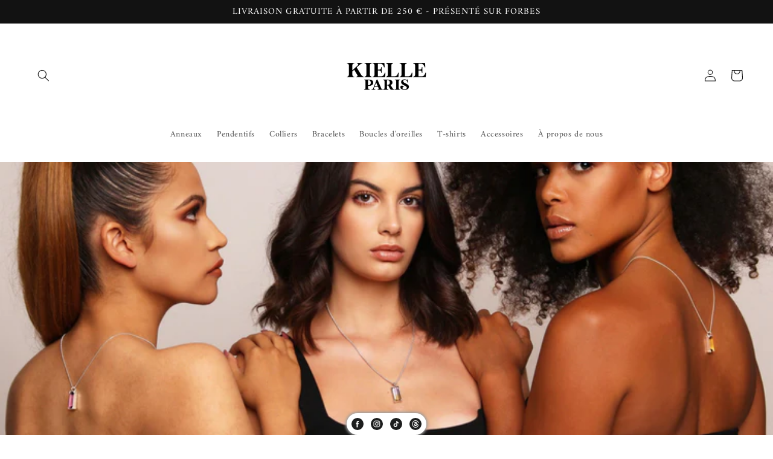

--- FILE ---
content_type: text/html; charset=utf-8
request_url: https://kielleparis.com/pages/lgpd-privacy-policy
body_size: 39542
content:
<!doctype html>
<html class="no-js" lang="fr">
  <head>
     <!-- Added by AVADA Cookies Bar -->
   <script>
   window.AVADA_COOKIES_BAR = window.AVADA_COOKIES_BAR || {};
   window.AVADA_COOKIES_BAR.shopId = 'x2ixNTZo9mqtx3L21lO6';
   window.AVADA_COOKIES_BAR.status = false;
   AVADA_COOKIES_BAR ={"theme":"golden","message":"This website uses cookies to make sure you get the best experience with us.","showPrivacyPolicy":true,"privacyLink":"/policies/privacy-policy","privacyLinkText":"Learn more","agreeButtonText":"Got it!","denyButtonText":"Decline","showOnCountry":"all","displayType":"full_bar","desktopFloatCardPosition":"bottom_left","desktopPosition":"bottom","mobilePositions":"bottom","themeName":"Golden","bgColor":"#1D1D1D","messageColor":"#2C332F","agreeBtnTextColor":"#1D1D1D","privacyLinkColor":"#F2EFDD","agreeBtnBgColor":"#F2C232","agreeBtnBorder":"#2C332F","iconColor":"#F2C232","textFont":"Roboto","denyTextColor":"#E3E3E3","showIcon":true,"advancedSetting":false,"customCss":"","textColor":"#F8F8F8","textAvada":"rgba(29, 29, 29, 0.8)","removeBranding":true,"specificRegions":{"pipeda":false,"appi":false,"lgpd":false,"gdpr":false,"ccpa":false},"customPrivacyLink":"","iconType":"default_icon","urlIcon":"","displayAfter":"5","optionPolicyLink":"select","shopId":"x2ixNTZo9mqtx3L21lO6","fontStore":[{"label":"Assistant","value":"Assistant"}],"display":"","float":"","textAvadaMobile":"rgba(248, 248, 248, 0.8)","textBtnColor":"#F2C232","btnColor":"#1D1D1D","width":"350px","id":"YD3jWVCMeBb9b9LAvZyk","fontWeight":"500"}
 </script>
   <!-- /Added by AVADA Cookies Bar -->

	<!-- Added by AVADA SEO Suite -->
	





<meta name="twitter:image" content="undefined">



<!-- Added by AVADA SEO Suite: Breadcrumb Structured Data  -->
<script type="application/ld+json">{
  "@context": "https://schema.org",
  "@type": "BreadcrumbList",
  "itemListElement": [{
    "@type": "ListItem",
    "position": 1,
    "name": "Home",
    "item": "https://kielleparis.com"
  }]
}
</script>
<!-- Added by AVADA SEO Suite -->




	<!-- /Added by AVADA SEO Suite -->
  
    <meta charset="utf-8">
    <meta http-equiv="X-UA-Compatible" content="IE=edge">
    <meta name="viewport" content="width=device-width,initial-scale=1">
    <meta name="theme-color" content="">
    <link rel="canonical" href="https://kielleparis.com/pages/lgpd-privacy-policy">
    <link rel="preconnect" href="https://cdn.shopify.com" crossorigin><link rel="icon" type="image/png" href="//kielleparis.com/cdn/shop/files/K_FONDO_TRANSPARENTE.png?crop=center&height=32&v=1676482640&width=32"><link rel="preconnect" href="https://fonts.shopifycdn.com" crossorigin><title>
      Politique de confidentialité LGPD
 &ndash; KIELLE PARIS</title>

    
      <meta name="description" content="politique de confidentialité Dernière mise à jour : 24 juin 2023 Cette politique de confidentialité décrit nos politiques et procédures relatives à la collecte, à l&#39;utilisation et à la divulgation de vos informations lorsque vous utilisez le service et vous informe de vos droits à la vie privée et de la manière dont la">
    

    

<meta property="og:site_name" content="KIELLE PARIS">
<meta property="og:url" content="https://kielleparis.com/pages/lgpd-privacy-policy">
<meta property="og:title" content="Politique de confidentialité LGPD">
<meta property="og:type" content="website">
<meta property="og:description" content="politique de confidentialité Dernière mise à jour : 24 juin 2023 Cette politique de confidentialité décrit nos politiques et procédures relatives à la collecte, à l&#39;utilisation et à la divulgation de vos informations lorsque vous utilisez le service et vous informe de vos droits à la vie privée et de la manière dont la"><meta property="og:image" content="http://kielleparis.com/cdn/shop/files/KIELLE_PARIS_PRETO_be2cdf05-b6c8-457b-a5c5-e78181c8c17d.png?height=628&pad_color=f3f3f3&v=1707499794&width=1200">
  <meta property="og:image:secure_url" content="https://kielleparis.com/cdn/shop/files/KIELLE_PARIS_PRETO_be2cdf05-b6c8-457b-a5c5-e78181c8c17d.png?height=628&pad_color=f3f3f3&v=1707499794&width=1200">
  <meta property="og:image:width" content="1200">
  <meta property="og:image:height" content="628"><meta name="twitter:card" content="summary_large_image">
<meta name="twitter:title" content="Politique de confidentialité LGPD">
<meta name="twitter:description" content="politique de confidentialité Dernière mise à jour : 24 juin 2023 Cette politique de confidentialité décrit nos politiques et procédures relatives à la collecte, à l&#39;utilisation et à la divulgation de vos informations lorsque vous utilisez le service et vous informe de vos droits à la vie privée et de la manière dont la">


    <script src="//kielleparis.com/cdn/shop/t/7/assets/global.js?v=149496944046504657681707419311" defer="defer"></script>
    <script>window.performance && window.performance.mark && window.performance.mark('shopify.content_for_header.start');</script><meta name="google-site-verification" content="nQvnQSOsgyH6FwWs2KcXPrpn7ZyPERHzwb3HFp6vXiY">
<meta name="facebook-domain-verification" content="lru3uud7hziexb13j5mgw72btybcwx">
<meta id="shopify-digital-wallet" name="shopify-digital-wallet" content="/69562728712/digital_wallets/dialog">
<meta name="shopify-checkout-api-token" content="e0d6dedf5f6eacc4c193c71ef028c55e">
<meta id="in-context-paypal-metadata" data-shop-id="69562728712" data-venmo-supported="false" data-environment="production" data-locale="fr_FR" data-paypal-v4="true" data-currency="USD">
<link rel="alternate" hreflang="x-default" href="https://kielleparis.com/fr-fr/pages/lgpd-privacy-policy">
<link rel="alternate" hreflang="fr" href="https://kielleparis.com/fr-fr/pages/lgpd-privacy-policy">
<link rel="alternate" hreflang="en-AI" href="https://kielleparis.com/en-ac/pages/lgpd-privacy-policy">
<link rel="alternate" hreflang="es-AI" href="https://kielleparis.com/es-ac/pages/lgpd-privacy-policy">
<link rel="alternate" hreflang="en-AG" href="https://kielleparis.com/en-ac/pages/lgpd-privacy-policy">
<link rel="alternate" hreflang="es-AG" href="https://kielleparis.com/es-ac/pages/lgpd-privacy-policy">
<link rel="alternate" hreflang="en-AW" href="https://kielleparis.com/en-ac/pages/lgpd-privacy-policy">
<link rel="alternate" hreflang="es-AW" href="https://kielleparis.com/es-ac/pages/lgpd-privacy-policy">
<link rel="alternate" hreflang="en-BS" href="https://kielleparis.com/en-ac/pages/lgpd-privacy-policy">
<link rel="alternate" hreflang="es-BS" href="https://kielleparis.com/es-ac/pages/lgpd-privacy-policy">
<link rel="alternate" hreflang="en-BB" href="https://kielleparis.com/en-ac/pages/lgpd-privacy-policy">
<link rel="alternate" hreflang="es-BB" href="https://kielleparis.com/es-ac/pages/lgpd-privacy-policy">
<link rel="alternate" hreflang="en-BZ" href="https://kielleparis.com/en-ac/pages/lgpd-privacy-policy">
<link rel="alternate" hreflang="es-BZ" href="https://kielleparis.com/es-ac/pages/lgpd-privacy-policy">
<link rel="alternate" hreflang="en-BM" href="https://kielleparis.com/en-ac/pages/lgpd-privacy-policy">
<link rel="alternate" hreflang="es-BM" href="https://kielleparis.com/es-ac/pages/lgpd-privacy-policy">
<link rel="alternate" hreflang="en-CR" href="https://kielleparis.com/en-ac/pages/lgpd-privacy-policy">
<link rel="alternate" hreflang="es-CR" href="https://kielleparis.com/es-ac/pages/lgpd-privacy-policy">
<link rel="alternate" hreflang="en-CW" href="https://kielleparis.com/en-ac/pages/lgpd-privacy-policy">
<link rel="alternate" hreflang="es-CW" href="https://kielleparis.com/es-ac/pages/lgpd-privacy-policy">
<link rel="alternate" hreflang="en-DM" href="https://kielleparis.com/en-ac/pages/lgpd-privacy-policy">
<link rel="alternate" hreflang="es-DM" href="https://kielleparis.com/es-ac/pages/lgpd-privacy-policy">
<link rel="alternate" hreflang="en-SV" href="https://kielleparis.com/en-ac/pages/lgpd-privacy-policy">
<link rel="alternate" hreflang="es-SV" href="https://kielleparis.com/es-ac/pages/lgpd-privacy-policy">
<link rel="alternate" hreflang="en-GD" href="https://kielleparis.com/en-ac/pages/lgpd-privacy-policy">
<link rel="alternate" hreflang="es-GD" href="https://kielleparis.com/es-ac/pages/lgpd-privacy-policy">
<link rel="alternate" hreflang="en-GT" href="https://kielleparis.com/en-ac/pages/lgpd-privacy-policy">
<link rel="alternate" hreflang="es-GT" href="https://kielleparis.com/es-ac/pages/lgpd-privacy-policy">
<link rel="alternate" hreflang="en-HT" href="https://kielleparis.com/en-ac/pages/lgpd-privacy-policy">
<link rel="alternate" hreflang="es-HT" href="https://kielleparis.com/es-ac/pages/lgpd-privacy-policy">
<link rel="alternate" hreflang="en-HN" href="https://kielleparis.com/en-ac/pages/lgpd-privacy-policy">
<link rel="alternate" hreflang="es-HN" href="https://kielleparis.com/es-ac/pages/lgpd-privacy-policy">
<link rel="alternate" hreflang="en-KY" href="https://kielleparis.com/en-ac/pages/lgpd-privacy-policy">
<link rel="alternate" hreflang="es-KY" href="https://kielleparis.com/es-ac/pages/lgpd-privacy-policy">
<link rel="alternate" hreflang="en-TC" href="https://kielleparis.com/en-ac/pages/lgpd-privacy-policy">
<link rel="alternate" hreflang="es-TC" href="https://kielleparis.com/es-ac/pages/lgpd-privacy-policy">
<link rel="alternate" hreflang="en-UM" href="https://kielleparis.com/en-ac/pages/lgpd-privacy-policy">
<link rel="alternate" hreflang="es-UM" href="https://kielleparis.com/es-ac/pages/lgpd-privacy-policy">
<link rel="alternate" hreflang="en-VG" href="https://kielleparis.com/en-ac/pages/lgpd-privacy-policy">
<link rel="alternate" hreflang="es-VG" href="https://kielleparis.com/es-ac/pages/lgpd-privacy-policy">
<link rel="alternate" hreflang="en-JM" href="https://kielleparis.com/en-ac/pages/lgpd-privacy-policy">
<link rel="alternate" hreflang="es-JM" href="https://kielleparis.com/es-ac/pages/lgpd-privacy-policy">
<link rel="alternate" hreflang="en-MQ" href="https://kielleparis.com/en-ac/pages/lgpd-privacy-policy">
<link rel="alternate" hreflang="es-MQ" href="https://kielleparis.com/es-ac/pages/lgpd-privacy-policy">
<link rel="alternate" hreflang="en-MS" href="https://kielleparis.com/en-ac/pages/lgpd-privacy-policy">
<link rel="alternate" hreflang="es-MS" href="https://kielleparis.com/es-ac/pages/lgpd-privacy-policy">
<link rel="alternate" hreflang="en-NI" href="https://kielleparis.com/en-ac/pages/lgpd-privacy-policy">
<link rel="alternate" hreflang="es-NI" href="https://kielleparis.com/es-ac/pages/lgpd-privacy-policy">
<link rel="alternate" hreflang="en-PA" href="https://kielleparis.com/en-ac/pages/lgpd-privacy-policy">
<link rel="alternate" hreflang="es-PA" href="https://kielleparis.com/es-ac/pages/lgpd-privacy-policy">
<link rel="alternate" hreflang="en-DO" href="https://kielleparis.com/en-ac/pages/lgpd-privacy-policy">
<link rel="alternate" hreflang="es-DO" href="https://kielleparis.com/es-ac/pages/lgpd-privacy-policy">
<link rel="alternate" hreflang="en-BL" href="https://kielleparis.com/en-ac/pages/lgpd-privacy-policy">
<link rel="alternate" hreflang="es-BL" href="https://kielleparis.com/es-ac/pages/lgpd-privacy-policy">
<link rel="alternate" hreflang="en-KN" href="https://kielleparis.com/en-ac/pages/lgpd-privacy-policy">
<link rel="alternate" hreflang="es-KN" href="https://kielleparis.com/es-ac/pages/lgpd-privacy-policy">
<link rel="alternate" hreflang="en-MF" href="https://kielleparis.com/en-ac/pages/lgpd-privacy-policy">
<link rel="alternate" hreflang="es-MF" href="https://kielleparis.com/es-ac/pages/lgpd-privacy-policy">
<link rel="alternate" hreflang="en-SX" href="https://kielleparis.com/en-ac/pages/lgpd-privacy-policy">
<link rel="alternate" hreflang="es-SX" href="https://kielleparis.com/es-ac/pages/lgpd-privacy-policy">
<link rel="alternate" hreflang="en-PM" href="https://kielleparis.com/en-ac/pages/lgpd-privacy-policy">
<link rel="alternate" hreflang="es-PM" href="https://kielleparis.com/es-ac/pages/lgpd-privacy-policy">
<link rel="alternate" hreflang="en-VC" href="https://kielleparis.com/en-ac/pages/lgpd-privacy-policy">
<link rel="alternate" hreflang="es-VC" href="https://kielleparis.com/es-ac/pages/lgpd-privacy-policy">
<link rel="alternate" hreflang="en-LC" href="https://kielleparis.com/en-ac/pages/lgpd-privacy-policy">
<link rel="alternate" hreflang="es-LC" href="https://kielleparis.com/es-ac/pages/lgpd-privacy-policy">
<link rel="alternate" hreflang="en-TT" href="https://kielleparis.com/en-ac/pages/lgpd-privacy-policy">
<link rel="alternate" hreflang="es-TT" href="https://kielleparis.com/es-ac/pages/lgpd-privacy-policy">
<link rel="alternate" hreflang="en-BQ" href="https://kielleparis.com/en-ac/pages/lgpd-privacy-policy">
<link rel="alternate" hreflang="es-BQ" href="https://kielleparis.com/es-ac/pages/lgpd-privacy-policy">
<link rel="alternate" hreflang="en-DE" href="https://kielleparis.com/en-de/pages/lgpd-privacy-policy">
<link rel="alternate" hreflang="es-DE" href="https://kielleparis.com/es-de/pages/lgpd-privacy-policy">
<link rel="alternate" hreflang="en-BO" href="https://kielleparis.com/en-sa/pages/lgpd-privacy-policy">
<link rel="alternate" hreflang="es-BO" href="https://kielleparis.com/es-sa/pages/lgpd-privacy-policy">
<link rel="alternate" hreflang="en-GY" href="https://kielleparis.com/en-sa/pages/lgpd-privacy-policy">
<link rel="alternate" hreflang="es-GY" href="https://kielleparis.com/es-sa/pages/lgpd-privacy-policy">
<link rel="alternate" hreflang="en-PY" href="https://kielleparis.com/en-sa/pages/lgpd-privacy-policy">
<link rel="alternate" hreflang="es-PY" href="https://kielleparis.com/es-sa/pages/lgpd-privacy-policy">
<link rel="alternate" hreflang="en-PE" href="https://kielleparis.com/en-sa/pages/lgpd-privacy-policy">
<link rel="alternate" hreflang="es-PE" href="https://kielleparis.com/es-sa/pages/lgpd-privacy-policy">
<link rel="alternate" hreflang="en-UY" href="https://kielleparis.com/en-sa/pages/lgpd-privacy-policy">
<link rel="alternate" hreflang="es-UY" href="https://kielleparis.com/es-sa/pages/lgpd-privacy-policy">
<link rel="alternate" hreflang="en-VE" href="https://kielleparis.com/en-sa/pages/lgpd-privacy-policy">
<link rel="alternate" hreflang="es-VE" href="https://kielleparis.com/es-sa/pages/lgpd-privacy-policy">
<link rel="alternate" hreflang="en-EC" href="https://kielleparis.com/en-sa/pages/lgpd-privacy-policy">
<link rel="alternate" hreflang="es-EC" href="https://kielleparis.com/es-sa/pages/lgpd-privacy-policy">
<link rel="alternate" hreflang="en-FK" href="https://kielleparis.com/en-sa/pages/lgpd-privacy-policy">
<link rel="alternate" hreflang="es-FK" href="https://kielleparis.com/es-sa/pages/lgpd-privacy-policy">
<link rel="alternate" hreflang="en-GF" href="https://kielleparis.com/en-sa/pages/lgpd-privacy-policy">
<link rel="alternate" hreflang="es-GF" href="https://kielleparis.com/es-sa/pages/lgpd-privacy-policy">
<link rel="alternate" hreflang="en-SR" href="https://kielleparis.com/en-sa/pages/lgpd-privacy-policy">
<link rel="alternate" hreflang="es-SR" href="https://kielleparis.com/es-sa/pages/lgpd-privacy-policy">
<link rel="alternate" hreflang="en-AR" href="https://kielleparis.com/en-ar/pages/lgpd-privacy-policy">
<link rel="alternate" hreflang="es-AR" href="https://kielleparis.com/es-ar/pages/lgpd-privacy-policy">
<link rel="alternate" hreflang="en-CL" href="https://kielleparis.com/en-cl/pages/lgpd-privacy-policy">
<link rel="alternate" hreflang="es-CL" href="https://kielleparis.com/es-cl/pages/lgpd-privacy-policy">
<link rel="alternate" hreflang="en-CO" href="https://kielleparis.com/en-co/pages/lgpd-privacy-policy">
<link rel="alternate" hreflang="es-CO" href="https://kielleparis.com/es-co/pages/lgpd-privacy-policy">
<link rel="alternate" hreflang="en-MX" href="https://kielleparis.com/en-mx/pages/lgpd-privacy-policy">
<link rel="alternate" hreflang="es-MX" href="https://kielleparis.com/es-mx/pages/lgpd-privacy-policy">
<link rel="alternate" hreflang="fr-AC" href="https://kielleparis.com/pages/lgpd-privacy-policy">
<link rel="alternate" hreflang="es-AC" href="https://kielleparis.com/es/pages/lgpd-privacy-policy">
<link rel="alternate" hreflang="it-AC" href="https://kielleparis.com/it/pages/lgpd-privacy-policy">
<link rel="alternate" hreflang="en-AC" href="https://kielleparis.com/en/pages/lgpd-privacy-policy">
<link rel="alternate" hreflang="fr-AD" href="https://kielleparis.com/pages/lgpd-privacy-policy">
<link rel="alternate" hreflang="es-AD" href="https://kielleparis.com/es/pages/lgpd-privacy-policy">
<link rel="alternate" hreflang="it-AD" href="https://kielleparis.com/it/pages/lgpd-privacy-policy">
<link rel="alternate" hreflang="en-AD" href="https://kielleparis.com/en/pages/lgpd-privacy-policy">
<link rel="alternate" hreflang="fr-AE" href="https://kielleparis.com/pages/lgpd-privacy-policy">
<link rel="alternate" hreflang="es-AE" href="https://kielleparis.com/es/pages/lgpd-privacy-policy">
<link rel="alternate" hreflang="it-AE" href="https://kielleparis.com/it/pages/lgpd-privacy-policy">
<link rel="alternate" hreflang="en-AE" href="https://kielleparis.com/en/pages/lgpd-privacy-policy">
<link rel="alternate" hreflang="fr-AF" href="https://kielleparis.com/pages/lgpd-privacy-policy">
<link rel="alternate" hreflang="es-AF" href="https://kielleparis.com/es/pages/lgpd-privacy-policy">
<link rel="alternate" hreflang="it-AF" href="https://kielleparis.com/it/pages/lgpd-privacy-policy">
<link rel="alternate" hreflang="en-AF" href="https://kielleparis.com/en/pages/lgpd-privacy-policy">
<link rel="alternate" hreflang="fr-AL" href="https://kielleparis.com/pages/lgpd-privacy-policy">
<link rel="alternate" hreflang="es-AL" href="https://kielleparis.com/es/pages/lgpd-privacy-policy">
<link rel="alternate" hreflang="it-AL" href="https://kielleparis.com/it/pages/lgpd-privacy-policy">
<link rel="alternate" hreflang="en-AL" href="https://kielleparis.com/en/pages/lgpd-privacy-policy">
<link rel="alternate" hreflang="fr-AM" href="https://kielleparis.com/pages/lgpd-privacy-policy">
<link rel="alternate" hreflang="es-AM" href="https://kielleparis.com/es/pages/lgpd-privacy-policy">
<link rel="alternate" hreflang="it-AM" href="https://kielleparis.com/it/pages/lgpd-privacy-policy">
<link rel="alternate" hreflang="en-AM" href="https://kielleparis.com/en/pages/lgpd-privacy-policy">
<link rel="alternate" hreflang="fr-AO" href="https://kielleparis.com/pages/lgpd-privacy-policy">
<link rel="alternate" hreflang="es-AO" href="https://kielleparis.com/es/pages/lgpd-privacy-policy">
<link rel="alternate" hreflang="it-AO" href="https://kielleparis.com/it/pages/lgpd-privacy-policy">
<link rel="alternate" hreflang="en-AO" href="https://kielleparis.com/en/pages/lgpd-privacy-policy">
<link rel="alternate" hreflang="fr-AT" href="https://kielleparis.com/pages/lgpd-privacy-policy">
<link rel="alternate" hreflang="es-AT" href="https://kielleparis.com/es/pages/lgpd-privacy-policy">
<link rel="alternate" hreflang="it-AT" href="https://kielleparis.com/it/pages/lgpd-privacy-policy">
<link rel="alternate" hreflang="en-AT" href="https://kielleparis.com/en/pages/lgpd-privacy-policy">
<link rel="alternate" hreflang="fr-AU" href="https://kielleparis.com/pages/lgpd-privacy-policy">
<link rel="alternate" hreflang="es-AU" href="https://kielleparis.com/es/pages/lgpd-privacy-policy">
<link rel="alternate" hreflang="it-AU" href="https://kielleparis.com/it/pages/lgpd-privacy-policy">
<link rel="alternate" hreflang="en-AU" href="https://kielleparis.com/en/pages/lgpd-privacy-policy">
<link rel="alternate" hreflang="fr-AX" href="https://kielleparis.com/pages/lgpd-privacy-policy">
<link rel="alternate" hreflang="es-AX" href="https://kielleparis.com/es/pages/lgpd-privacy-policy">
<link rel="alternate" hreflang="it-AX" href="https://kielleparis.com/it/pages/lgpd-privacy-policy">
<link rel="alternate" hreflang="en-AX" href="https://kielleparis.com/en/pages/lgpd-privacy-policy">
<link rel="alternate" hreflang="fr-AZ" href="https://kielleparis.com/pages/lgpd-privacy-policy">
<link rel="alternate" hreflang="es-AZ" href="https://kielleparis.com/es/pages/lgpd-privacy-policy">
<link rel="alternate" hreflang="it-AZ" href="https://kielleparis.com/it/pages/lgpd-privacy-policy">
<link rel="alternate" hreflang="en-AZ" href="https://kielleparis.com/en/pages/lgpd-privacy-policy">
<link rel="alternate" hreflang="fr-BA" href="https://kielleparis.com/pages/lgpd-privacy-policy">
<link rel="alternate" hreflang="es-BA" href="https://kielleparis.com/es/pages/lgpd-privacy-policy">
<link rel="alternate" hreflang="it-BA" href="https://kielleparis.com/it/pages/lgpd-privacy-policy">
<link rel="alternate" hreflang="en-BA" href="https://kielleparis.com/en/pages/lgpd-privacy-policy">
<link rel="alternate" hreflang="fr-BD" href="https://kielleparis.com/pages/lgpd-privacy-policy">
<link rel="alternate" hreflang="es-BD" href="https://kielleparis.com/es/pages/lgpd-privacy-policy">
<link rel="alternate" hreflang="it-BD" href="https://kielleparis.com/it/pages/lgpd-privacy-policy">
<link rel="alternate" hreflang="en-BD" href="https://kielleparis.com/en/pages/lgpd-privacy-policy">
<link rel="alternate" hreflang="fr-BE" href="https://kielleparis.com/pages/lgpd-privacy-policy">
<link rel="alternate" hreflang="es-BE" href="https://kielleparis.com/es/pages/lgpd-privacy-policy">
<link rel="alternate" hreflang="it-BE" href="https://kielleparis.com/it/pages/lgpd-privacy-policy">
<link rel="alternate" hreflang="en-BE" href="https://kielleparis.com/en/pages/lgpd-privacy-policy">
<link rel="alternate" hreflang="fr-BF" href="https://kielleparis.com/pages/lgpd-privacy-policy">
<link rel="alternate" hreflang="es-BF" href="https://kielleparis.com/es/pages/lgpd-privacy-policy">
<link rel="alternate" hreflang="it-BF" href="https://kielleparis.com/it/pages/lgpd-privacy-policy">
<link rel="alternate" hreflang="en-BF" href="https://kielleparis.com/en/pages/lgpd-privacy-policy">
<link rel="alternate" hreflang="fr-BG" href="https://kielleparis.com/pages/lgpd-privacy-policy">
<link rel="alternate" hreflang="es-BG" href="https://kielleparis.com/es/pages/lgpd-privacy-policy">
<link rel="alternate" hreflang="it-BG" href="https://kielleparis.com/it/pages/lgpd-privacy-policy">
<link rel="alternate" hreflang="en-BG" href="https://kielleparis.com/en/pages/lgpd-privacy-policy">
<link rel="alternate" hreflang="fr-BH" href="https://kielleparis.com/pages/lgpd-privacy-policy">
<link rel="alternate" hreflang="es-BH" href="https://kielleparis.com/es/pages/lgpd-privacy-policy">
<link rel="alternate" hreflang="it-BH" href="https://kielleparis.com/it/pages/lgpd-privacy-policy">
<link rel="alternate" hreflang="en-BH" href="https://kielleparis.com/en/pages/lgpd-privacy-policy">
<link rel="alternate" hreflang="fr-BI" href="https://kielleparis.com/pages/lgpd-privacy-policy">
<link rel="alternate" hreflang="es-BI" href="https://kielleparis.com/es/pages/lgpd-privacy-policy">
<link rel="alternate" hreflang="it-BI" href="https://kielleparis.com/it/pages/lgpd-privacy-policy">
<link rel="alternate" hreflang="en-BI" href="https://kielleparis.com/en/pages/lgpd-privacy-policy">
<link rel="alternate" hreflang="fr-BJ" href="https://kielleparis.com/pages/lgpd-privacy-policy">
<link rel="alternate" hreflang="es-BJ" href="https://kielleparis.com/es/pages/lgpd-privacy-policy">
<link rel="alternate" hreflang="it-BJ" href="https://kielleparis.com/it/pages/lgpd-privacy-policy">
<link rel="alternate" hreflang="en-BJ" href="https://kielleparis.com/en/pages/lgpd-privacy-policy">
<link rel="alternate" hreflang="fr-BN" href="https://kielleparis.com/pages/lgpd-privacy-policy">
<link rel="alternate" hreflang="es-BN" href="https://kielleparis.com/es/pages/lgpd-privacy-policy">
<link rel="alternate" hreflang="it-BN" href="https://kielleparis.com/it/pages/lgpd-privacy-policy">
<link rel="alternate" hreflang="en-BN" href="https://kielleparis.com/en/pages/lgpd-privacy-policy">
<link rel="alternate" hreflang="fr-BR" href="https://kielleparis.com/pages/lgpd-privacy-policy">
<link rel="alternate" hreflang="es-BR" href="https://kielleparis.com/es/pages/lgpd-privacy-policy">
<link rel="alternate" hreflang="it-BR" href="https://kielleparis.com/it/pages/lgpd-privacy-policy">
<link rel="alternate" hreflang="en-BR" href="https://kielleparis.com/en/pages/lgpd-privacy-policy">
<link rel="alternate" hreflang="fr-BT" href="https://kielleparis.com/pages/lgpd-privacy-policy">
<link rel="alternate" hreflang="es-BT" href="https://kielleparis.com/es/pages/lgpd-privacy-policy">
<link rel="alternate" hreflang="it-BT" href="https://kielleparis.com/it/pages/lgpd-privacy-policy">
<link rel="alternate" hreflang="en-BT" href="https://kielleparis.com/en/pages/lgpd-privacy-policy">
<link rel="alternate" hreflang="fr-BW" href="https://kielleparis.com/pages/lgpd-privacy-policy">
<link rel="alternate" hreflang="es-BW" href="https://kielleparis.com/es/pages/lgpd-privacy-policy">
<link rel="alternate" hreflang="it-BW" href="https://kielleparis.com/it/pages/lgpd-privacy-policy">
<link rel="alternate" hreflang="en-BW" href="https://kielleparis.com/en/pages/lgpd-privacy-policy">
<link rel="alternate" hreflang="fr-BY" href="https://kielleparis.com/pages/lgpd-privacy-policy">
<link rel="alternate" hreflang="es-BY" href="https://kielleparis.com/es/pages/lgpd-privacy-policy">
<link rel="alternate" hreflang="it-BY" href="https://kielleparis.com/it/pages/lgpd-privacy-policy">
<link rel="alternate" hreflang="en-BY" href="https://kielleparis.com/en/pages/lgpd-privacy-policy">
<link rel="alternate" hreflang="fr-CA" href="https://kielleparis.com/pages/lgpd-privacy-policy">
<link rel="alternate" hreflang="es-CA" href="https://kielleparis.com/es/pages/lgpd-privacy-policy">
<link rel="alternate" hreflang="it-CA" href="https://kielleparis.com/it/pages/lgpd-privacy-policy">
<link rel="alternate" hreflang="en-CA" href="https://kielleparis.com/en/pages/lgpd-privacy-policy">
<link rel="alternate" hreflang="fr-CC" href="https://kielleparis.com/pages/lgpd-privacy-policy">
<link rel="alternate" hreflang="es-CC" href="https://kielleparis.com/es/pages/lgpd-privacy-policy">
<link rel="alternate" hreflang="it-CC" href="https://kielleparis.com/it/pages/lgpd-privacy-policy">
<link rel="alternate" hreflang="en-CC" href="https://kielleparis.com/en/pages/lgpd-privacy-policy">
<link rel="alternate" hreflang="fr-CD" href="https://kielleparis.com/pages/lgpd-privacy-policy">
<link rel="alternate" hreflang="es-CD" href="https://kielleparis.com/es/pages/lgpd-privacy-policy">
<link rel="alternate" hreflang="it-CD" href="https://kielleparis.com/it/pages/lgpd-privacy-policy">
<link rel="alternate" hreflang="en-CD" href="https://kielleparis.com/en/pages/lgpd-privacy-policy">
<link rel="alternate" hreflang="fr-CF" href="https://kielleparis.com/pages/lgpd-privacy-policy">
<link rel="alternate" hreflang="es-CF" href="https://kielleparis.com/es/pages/lgpd-privacy-policy">
<link rel="alternate" hreflang="it-CF" href="https://kielleparis.com/it/pages/lgpd-privacy-policy">
<link rel="alternate" hreflang="en-CF" href="https://kielleparis.com/en/pages/lgpd-privacy-policy">
<link rel="alternate" hreflang="fr-CG" href="https://kielleparis.com/pages/lgpd-privacy-policy">
<link rel="alternate" hreflang="es-CG" href="https://kielleparis.com/es/pages/lgpd-privacy-policy">
<link rel="alternate" hreflang="it-CG" href="https://kielleparis.com/it/pages/lgpd-privacy-policy">
<link rel="alternate" hreflang="en-CG" href="https://kielleparis.com/en/pages/lgpd-privacy-policy">
<link rel="alternate" hreflang="fr-CH" href="https://kielleparis.com/pages/lgpd-privacy-policy">
<link rel="alternate" hreflang="es-CH" href="https://kielleparis.com/es/pages/lgpd-privacy-policy">
<link rel="alternate" hreflang="it-CH" href="https://kielleparis.com/it/pages/lgpd-privacy-policy">
<link rel="alternate" hreflang="en-CH" href="https://kielleparis.com/en/pages/lgpd-privacy-policy">
<link rel="alternate" hreflang="fr-CI" href="https://kielleparis.com/pages/lgpd-privacy-policy">
<link rel="alternate" hreflang="es-CI" href="https://kielleparis.com/es/pages/lgpd-privacy-policy">
<link rel="alternate" hreflang="it-CI" href="https://kielleparis.com/it/pages/lgpd-privacy-policy">
<link rel="alternate" hreflang="en-CI" href="https://kielleparis.com/en/pages/lgpd-privacy-policy">
<link rel="alternate" hreflang="fr-CK" href="https://kielleparis.com/pages/lgpd-privacy-policy">
<link rel="alternate" hreflang="es-CK" href="https://kielleparis.com/es/pages/lgpd-privacy-policy">
<link rel="alternate" hreflang="it-CK" href="https://kielleparis.com/it/pages/lgpd-privacy-policy">
<link rel="alternate" hreflang="en-CK" href="https://kielleparis.com/en/pages/lgpd-privacy-policy">
<link rel="alternate" hreflang="fr-CM" href="https://kielleparis.com/pages/lgpd-privacy-policy">
<link rel="alternate" hreflang="es-CM" href="https://kielleparis.com/es/pages/lgpd-privacy-policy">
<link rel="alternate" hreflang="it-CM" href="https://kielleparis.com/it/pages/lgpd-privacy-policy">
<link rel="alternate" hreflang="en-CM" href="https://kielleparis.com/en/pages/lgpd-privacy-policy">
<link rel="alternate" hreflang="fr-CN" href="https://kielleparis.com/pages/lgpd-privacy-policy">
<link rel="alternate" hreflang="es-CN" href="https://kielleparis.com/es/pages/lgpd-privacy-policy">
<link rel="alternate" hreflang="it-CN" href="https://kielleparis.com/it/pages/lgpd-privacy-policy">
<link rel="alternate" hreflang="en-CN" href="https://kielleparis.com/en/pages/lgpd-privacy-policy">
<link rel="alternate" hreflang="fr-CV" href="https://kielleparis.com/pages/lgpd-privacy-policy">
<link rel="alternate" hreflang="es-CV" href="https://kielleparis.com/es/pages/lgpd-privacy-policy">
<link rel="alternate" hreflang="it-CV" href="https://kielleparis.com/it/pages/lgpd-privacy-policy">
<link rel="alternate" hreflang="en-CV" href="https://kielleparis.com/en/pages/lgpd-privacy-policy">
<link rel="alternate" hreflang="fr-CX" href="https://kielleparis.com/pages/lgpd-privacy-policy">
<link rel="alternate" hreflang="es-CX" href="https://kielleparis.com/es/pages/lgpd-privacy-policy">
<link rel="alternate" hreflang="it-CX" href="https://kielleparis.com/it/pages/lgpd-privacy-policy">
<link rel="alternate" hreflang="en-CX" href="https://kielleparis.com/en/pages/lgpd-privacy-policy">
<link rel="alternate" hreflang="fr-CY" href="https://kielleparis.com/pages/lgpd-privacy-policy">
<link rel="alternate" hreflang="es-CY" href="https://kielleparis.com/es/pages/lgpd-privacy-policy">
<link rel="alternate" hreflang="it-CY" href="https://kielleparis.com/it/pages/lgpd-privacy-policy">
<link rel="alternate" hreflang="en-CY" href="https://kielleparis.com/en/pages/lgpd-privacy-policy">
<link rel="alternate" hreflang="fr-CZ" href="https://kielleparis.com/pages/lgpd-privacy-policy">
<link rel="alternate" hreflang="es-CZ" href="https://kielleparis.com/es/pages/lgpd-privacy-policy">
<link rel="alternate" hreflang="it-CZ" href="https://kielleparis.com/it/pages/lgpd-privacy-policy">
<link rel="alternate" hreflang="en-CZ" href="https://kielleparis.com/en/pages/lgpd-privacy-policy">
<link rel="alternate" hreflang="fr-DJ" href="https://kielleparis.com/pages/lgpd-privacy-policy">
<link rel="alternate" hreflang="es-DJ" href="https://kielleparis.com/es/pages/lgpd-privacy-policy">
<link rel="alternate" hreflang="it-DJ" href="https://kielleparis.com/it/pages/lgpd-privacy-policy">
<link rel="alternate" hreflang="en-DJ" href="https://kielleparis.com/en/pages/lgpd-privacy-policy">
<link rel="alternate" hreflang="fr-DK" href="https://kielleparis.com/pages/lgpd-privacy-policy">
<link rel="alternate" hreflang="es-DK" href="https://kielleparis.com/es/pages/lgpd-privacy-policy">
<link rel="alternate" hreflang="it-DK" href="https://kielleparis.com/it/pages/lgpd-privacy-policy">
<link rel="alternate" hreflang="en-DK" href="https://kielleparis.com/en/pages/lgpd-privacy-policy">
<link rel="alternate" hreflang="fr-DZ" href="https://kielleparis.com/pages/lgpd-privacy-policy">
<link rel="alternate" hreflang="es-DZ" href="https://kielleparis.com/es/pages/lgpd-privacy-policy">
<link rel="alternate" hreflang="it-DZ" href="https://kielleparis.com/it/pages/lgpd-privacy-policy">
<link rel="alternate" hreflang="en-DZ" href="https://kielleparis.com/en/pages/lgpd-privacy-policy">
<link rel="alternate" hreflang="fr-EE" href="https://kielleparis.com/pages/lgpd-privacy-policy">
<link rel="alternate" hreflang="es-EE" href="https://kielleparis.com/es/pages/lgpd-privacy-policy">
<link rel="alternate" hreflang="it-EE" href="https://kielleparis.com/it/pages/lgpd-privacy-policy">
<link rel="alternate" hreflang="en-EE" href="https://kielleparis.com/en/pages/lgpd-privacy-policy">
<link rel="alternate" hreflang="fr-EG" href="https://kielleparis.com/pages/lgpd-privacy-policy">
<link rel="alternate" hreflang="es-EG" href="https://kielleparis.com/es/pages/lgpd-privacy-policy">
<link rel="alternate" hreflang="it-EG" href="https://kielleparis.com/it/pages/lgpd-privacy-policy">
<link rel="alternate" hreflang="en-EG" href="https://kielleparis.com/en/pages/lgpd-privacy-policy">
<link rel="alternate" hreflang="fr-EH" href="https://kielleparis.com/pages/lgpd-privacy-policy">
<link rel="alternate" hreflang="es-EH" href="https://kielleparis.com/es/pages/lgpd-privacy-policy">
<link rel="alternate" hreflang="it-EH" href="https://kielleparis.com/it/pages/lgpd-privacy-policy">
<link rel="alternate" hreflang="en-EH" href="https://kielleparis.com/en/pages/lgpd-privacy-policy">
<link rel="alternate" hreflang="fr-ER" href="https://kielleparis.com/pages/lgpd-privacy-policy">
<link rel="alternate" hreflang="es-ER" href="https://kielleparis.com/es/pages/lgpd-privacy-policy">
<link rel="alternate" hreflang="it-ER" href="https://kielleparis.com/it/pages/lgpd-privacy-policy">
<link rel="alternate" hreflang="en-ER" href="https://kielleparis.com/en/pages/lgpd-privacy-policy">
<link rel="alternate" hreflang="fr-ES" href="https://kielleparis.com/pages/lgpd-privacy-policy">
<link rel="alternate" hreflang="es-ES" href="https://kielleparis.com/es/pages/lgpd-privacy-policy">
<link rel="alternate" hreflang="it-ES" href="https://kielleparis.com/it/pages/lgpd-privacy-policy">
<link rel="alternate" hreflang="en-ES" href="https://kielleparis.com/en/pages/lgpd-privacy-policy">
<link rel="alternate" hreflang="fr-ET" href="https://kielleparis.com/pages/lgpd-privacy-policy">
<link rel="alternate" hreflang="es-ET" href="https://kielleparis.com/es/pages/lgpd-privacy-policy">
<link rel="alternate" hreflang="it-ET" href="https://kielleparis.com/it/pages/lgpd-privacy-policy">
<link rel="alternate" hreflang="en-ET" href="https://kielleparis.com/en/pages/lgpd-privacy-policy">
<link rel="alternate" hreflang="fr-FI" href="https://kielleparis.com/pages/lgpd-privacy-policy">
<link rel="alternate" hreflang="es-FI" href="https://kielleparis.com/es/pages/lgpd-privacy-policy">
<link rel="alternate" hreflang="it-FI" href="https://kielleparis.com/it/pages/lgpd-privacy-policy">
<link rel="alternate" hreflang="en-FI" href="https://kielleparis.com/en/pages/lgpd-privacy-policy">
<link rel="alternate" hreflang="fr-FJ" href="https://kielleparis.com/pages/lgpd-privacy-policy">
<link rel="alternate" hreflang="es-FJ" href="https://kielleparis.com/es/pages/lgpd-privacy-policy">
<link rel="alternate" hreflang="it-FJ" href="https://kielleparis.com/it/pages/lgpd-privacy-policy">
<link rel="alternate" hreflang="en-FJ" href="https://kielleparis.com/en/pages/lgpd-privacy-policy">
<link rel="alternate" hreflang="fr-FO" href="https://kielleparis.com/pages/lgpd-privacy-policy">
<link rel="alternate" hreflang="es-FO" href="https://kielleparis.com/es/pages/lgpd-privacy-policy">
<link rel="alternate" hreflang="it-FO" href="https://kielleparis.com/it/pages/lgpd-privacy-policy">
<link rel="alternate" hreflang="en-FO" href="https://kielleparis.com/en/pages/lgpd-privacy-policy">
<link rel="alternate" hreflang="fr-GA" href="https://kielleparis.com/pages/lgpd-privacy-policy">
<link rel="alternate" hreflang="es-GA" href="https://kielleparis.com/es/pages/lgpd-privacy-policy">
<link rel="alternate" hreflang="it-GA" href="https://kielleparis.com/it/pages/lgpd-privacy-policy">
<link rel="alternate" hreflang="en-GA" href="https://kielleparis.com/en/pages/lgpd-privacy-policy">
<link rel="alternate" hreflang="fr-GB" href="https://kielleparis.com/pages/lgpd-privacy-policy">
<link rel="alternate" hreflang="es-GB" href="https://kielleparis.com/es/pages/lgpd-privacy-policy">
<link rel="alternate" hreflang="it-GB" href="https://kielleparis.com/it/pages/lgpd-privacy-policy">
<link rel="alternate" hreflang="en-GB" href="https://kielleparis.com/en/pages/lgpd-privacy-policy">
<link rel="alternate" hreflang="fr-GE" href="https://kielleparis.com/pages/lgpd-privacy-policy">
<link rel="alternate" hreflang="es-GE" href="https://kielleparis.com/es/pages/lgpd-privacy-policy">
<link rel="alternate" hreflang="it-GE" href="https://kielleparis.com/it/pages/lgpd-privacy-policy">
<link rel="alternate" hreflang="en-GE" href="https://kielleparis.com/en/pages/lgpd-privacy-policy">
<link rel="alternate" hreflang="fr-GG" href="https://kielleparis.com/pages/lgpd-privacy-policy">
<link rel="alternate" hreflang="es-GG" href="https://kielleparis.com/es/pages/lgpd-privacy-policy">
<link rel="alternate" hreflang="it-GG" href="https://kielleparis.com/it/pages/lgpd-privacy-policy">
<link rel="alternate" hreflang="en-GG" href="https://kielleparis.com/en/pages/lgpd-privacy-policy">
<link rel="alternate" hreflang="fr-GH" href="https://kielleparis.com/pages/lgpd-privacy-policy">
<link rel="alternate" hreflang="es-GH" href="https://kielleparis.com/es/pages/lgpd-privacy-policy">
<link rel="alternate" hreflang="it-GH" href="https://kielleparis.com/it/pages/lgpd-privacy-policy">
<link rel="alternate" hreflang="en-GH" href="https://kielleparis.com/en/pages/lgpd-privacy-policy">
<link rel="alternate" hreflang="fr-GI" href="https://kielleparis.com/pages/lgpd-privacy-policy">
<link rel="alternate" hreflang="es-GI" href="https://kielleparis.com/es/pages/lgpd-privacy-policy">
<link rel="alternate" hreflang="it-GI" href="https://kielleparis.com/it/pages/lgpd-privacy-policy">
<link rel="alternate" hreflang="en-GI" href="https://kielleparis.com/en/pages/lgpd-privacy-policy">
<link rel="alternate" hreflang="fr-GL" href="https://kielleparis.com/pages/lgpd-privacy-policy">
<link rel="alternate" hreflang="es-GL" href="https://kielleparis.com/es/pages/lgpd-privacy-policy">
<link rel="alternate" hreflang="it-GL" href="https://kielleparis.com/it/pages/lgpd-privacy-policy">
<link rel="alternate" hreflang="en-GL" href="https://kielleparis.com/en/pages/lgpd-privacy-policy">
<link rel="alternate" hreflang="fr-GM" href="https://kielleparis.com/pages/lgpd-privacy-policy">
<link rel="alternate" hreflang="es-GM" href="https://kielleparis.com/es/pages/lgpd-privacy-policy">
<link rel="alternate" hreflang="it-GM" href="https://kielleparis.com/it/pages/lgpd-privacy-policy">
<link rel="alternate" hreflang="en-GM" href="https://kielleparis.com/en/pages/lgpd-privacy-policy">
<link rel="alternate" hreflang="fr-GN" href="https://kielleparis.com/pages/lgpd-privacy-policy">
<link rel="alternate" hreflang="es-GN" href="https://kielleparis.com/es/pages/lgpd-privacy-policy">
<link rel="alternate" hreflang="it-GN" href="https://kielleparis.com/it/pages/lgpd-privacy-policy">
<link rel="alternate" hreflang="en-GN" href="https://kielleparis.com/en/pages/lgpd-privacy-policy">
<link rel="alternate" hreflang="fr-GP" href="https://kielleparis.com/pages/lgpd-privacy-policy">
<link rel="alternate" hreflang="es-GP" href="https://kielleparis.com/es/pages/lgpd-privacy-policy">
<link rel="alternate" hreflang="it-GP" href="https://kielleparis.com/it/pages/lgpd-privacy-policy">
<link rel="alternate" hreflang="en-GP" href="https://kielleparis.com/en/pages/lgpd-privacy-policy">
<link rel="alternate" hreflang="fr-GQ" href="https://kielleparis.com/pages/lgpd-privacy-policy">
<link rel="alternate" hreflang="es-GQ" href="https://kielleparis.com/es/pages/lgpd-privacy-policy">
<link rel="alternate" hreflang="it-GQ" href="https://kielleparis.com/it/pages/lgpd-privacy-policy">
<link rel="alternate" hreflang="en-GQ" href="https://kielleparis.com/en/pages/lgpd-privacy-policy">
<link rel="alternate" hreflang="fr-GR" href="https://kielleparis.com/pages/lgpd-privacy-policy">
<link rel="alternate" hreflang="es-GR" href="https://kielleparis.com/es/pages/lgpd-privacy-policy">
<link rel="alternate" hreflang="it-GR" href="https://kielleparis.com/it/pages/lgpd-privacy-policy">
<link rel="alternate" hreflang="en-GR" href="https://kielleparis.com/en/pages/lgpd-privacy-policy">
<link rel="alternate" hreflang="fr-GS" href="https://kielleparis.com/pages/lgpd-privacy-policy">
<link rel="alternate" hreflang="es-GS" href="https://kielleparis.com/es/pages/lgpd-privacy-policy">
<link rel="alternate" hreflang="it-GS" href="https://kielleparis.com/it/pages/lgpd-privacy-policy">
<link rel="alternate" hreflang="en-GS" href="https://kielleparis.com/en/pages/lgpd-privacy-policy">
<link rel="alternate" hreflang="fr-GW" href="https://kielleparis.com/pages/lgpd-privacy-policy">
<link rel="alternate" hreflang="es-GW" href="https://kielleparis.com/es/pages/lgpd-privacy-policy">
<link rel="alternate" hreflang="it-GW" href="https://kielleparis.com/it/pages/lgpd-privacy-policy">
<link rel="alternate" hreflang="en-GW" href="https://kielleparis.com/en/pages/lgpd-privacy-policy">
<link rel="alternate" hreflang="fr-HK" href="https://kielleparis.com/pages/lgpd-privacy-policy">
<link rel="alternate" hreflang="es-HK" href="https://kielleparis.com/es/pages/lgpd-privacy-policy">
<link rel="alternate" hreflang="it-HK" href="https://kielleparis.com/it/pages/lgpd-privacy-policy">
<link rel="alternate" hreflang="en-HK" href="https://kielleparis.com/en/pages/lgpd-privacy-policy">
<link rel="alternate" hreflang="fr-HR" href="https://kielleparis.com/pages/lgpd-privacy-policy">
<link rel="alternate" hreflang="es-HR" href="https://kielleparis.com/es/pages/lgpd-privacy-policy">
<link rel="alternate" hreflang="it-HR" href="https://kielleparis.com/it/pages/lgpd-privacy-policy">
<link rel="alternate" hreflang="en-HR" href="https://kielleparis.com/en/pages/lgpd-privacy-policy">
<link rel="alternate" hreflang="fr-HU" href="https://kielleparis.com/pages/lgpd-privacy-policy">
<link rel="alternate" hreflang="es-HU" href="https://kielleparis.com/es/pages/lgpd-privacy-policy">
<link rel="alternate" hreflang="it-HU" href="https://kielleparis.com/it/pages/lgpd-privacy-policy">
<link rel="alternate" hreflang="en-HU" href="https://kielleparis.com/en/pages/lgpd-privacy-policy">
<link rel="alternate" hreflang="fr-ID" href="https://kielleparis.com/pages/lgpd-privacy-policy">
<link rel="alternate" hreflang="es-ID" href="https://kielleparis.com/es/pages/lgpd-privacy-policy">
<link rel="alternate" hreflang="it-ID" href="https://kielleparis.com/it/pages/lgpd-privacy-policy">
<link rel="alternate" hreflang="en-ID" href="https://kielleparis.com/en/pages/lgpd-privacy-policy">
<link rel="alternate" hreflang="fr-IE" href="https://kielleparis.com/pages/lgpd-privacy-policy">
<link rel="alternate" hreflang="es-IE" href="https://kielleparis.com/es/pages/lgpd-privacy-policy">
<link rel="alternate" hreflang="it-IE" href="https://kielleparis.com/it/pages/lgpd-privacy-policy">
<link rel="alternate" hreflang="en-IE" href="https://kielleparis.com/en/pages/lgpd-privacy-policy">
<link rel="alternate" hreflang="fr-IL" href="https://kielleparis.com/pages/lgpd-privacy-policy">
<link rel="alternate" hreflang="es-IL" href="https://kielleparis.com/es/pages/lgpd-privacy-policy">
<link rel="alternate" hreflang="it-IL" href="https://kielleparis.com/it/pages/lgpd-privacy-policy">
<link rel="alternate" hreflang="en-IL" href="https://kielleparis.com/en/pages/lgpd-privacy-policy">
<link rel="alternate" hreflang="fr-IM" href="https://kielleparis.com/pages/lgpd-privacy-policy">
<link rel="alternate" hreflang="es-IM" href="https://kielleparis.com/es/pages/lgpd-privacy-policy">
<link rel="alternate" hreflang="it-IM" href="https://kielleparis.com/it/pages/lgpd-privacy-policy">
<link rel="alternate" hreflang="en-IM" href="https://kielleparis.com/en/pages/lgpd-privacy-policy">
<link rel="alternate" hreflang="fr-IN" href="https://kielleparis.com/pages/lgpd-privacy-policy">
<link rel="alternate" hreflang="es-IN" href="https://kielleparis.com/es/pages/lgpd-privacy-policy">
<link rel="alternate" hreflang="it-IN" href="https://kielleparis.com/it/pages/lgpd-privacy-policy">
<link rel="alternate" hreflang="en-IN" href="https://kielleparis.com/en/pages/lgpd-privacy-policy">
<link rel="alternate" hreflang="fr-IO" href="https://kielleparis.com/pages/lgpd-privacy-policy">
<link rel="alternate" hreflang="es-IO" href="https://kielleparis.com/es/pages/lgpd-privacy-policy">
<link rel="alternate" hreflang="it-IO" href="https://kielleparis.com/it/pages/lgpd-privacy-policy">
<link rel="alternate" hreflang="en-IO" href="https://kielleparis.com/en/pages/lgpd-privacy-policy">
<link rel="alternate" hreflang="fr-IQ" href="https://kielleparis.com/pages/lgpd-privacy-policy">
<link rel="alternate" hreflang="es-IQ" href="https://kielleparis.com/es/pages/lgpd-privacy-policy">
<link rel="alternate" hreflang="it-IQ" href="https://kielleparis.com/it/pages/lgpd-privacy-policy">
<link rel="alternate" hreflang="en-IQ" href="https://kielleparis.com/en/pages/lgpd-privacy-policy">
<link rel="alternate" hreflang="fr-IS" href="https://kielleparis.com/pages/lgpd-privacy-policy">
<link rel="alternate" hreflang="es-IS" href="https://kielleparis.com/es/pages/lgpd-privacy-policy">
<link rel="alternate" hreflang="it-IS" href="https://kielleparis.com/it/pages/lgpd-privacy-policy">
<link rel="alternate" hreflang="en-IS" href="https://kielleparis.com/en/pages/lgpd-privacy-policy">
<link rel="alternate" hreflang="fr-IT" href="https://kielleparis.com/pages/lgpd-privacy-policy">
<link rel="alternate" hreflang="es-IT" href="https://kielleparis.com/es/pages/lgpd-privacy-policy">
<link rel="alternate" hreflang="it-IT" href="https://kielleparis.com/it/pages/lgpd-privacy-policy">
<link rel="alternate" hreflang="en-IT" href="https://kielleparis.com/en/pages/lgpd-privacy-policy">
<link rel="alternate" hreflang="fr-JE" href="https://kielleparis.com/pages/lgpd-privacy-policy">
<link rel="alternate" hreflang="es-JE" href="https://kielleparis.com/es/pages/lgpd-privacy-policy">
<link rel="alternate" hreflang="it-JE" href="https://kielleparis.com/it/pages/lgpd-privacy-policy">
<link rel="alternate" hreflang="en-JE" href="https://kielleparis.com/en/pages/lgpd-privacy-policy">
<link rel="alternate" hreflang="fr-JO" href="https://kielleparis.com/pages/lgpd-privacy-policy">
<link rel="alternate" hreflang="es-JO" href="https://kielleparis.com/es/pages/lgpd-privacy-policy">
<link rel="alternate" hreflang="it-JO" href="https://kielleparis.com/it/pages/lgpd-privacy-policy">
<link rel="alternate" hreflang="en-JO" href="https://kielleparis.com/en/pages/lgpd-privacy-policy">
<link rel="alternate" hreflang="fr-JP" href="https://kielleparis.com/pages/lgpd-privacy-policy">
<link rel="alternate" hreflang="es-JP" href="https://kielleparis.com/es/pages/lgpd-privacy-policy">
<link rel="alternate" hreflang="it-JP" href="https://kielleparis.com/it/pages/lgpd-privacy-policy">
<link rel="alternate" hreflang="en-JP" href="https://kielleparis.com/en/pages/lgpd-privacy-policy">
<link rel="alternate" hreflang="fr-KE" href="https://kielleparis.com/pages/lgpd-privacy-policy">
<link rel="alternate" hreflang="es-KE" href="https://kielleparis.com/es/pages/lgpd-privacy-policy">
<link rel="alternate" hreflang="it-KE" href="https://kielleparis.com/it/pages/lgpd-privacy-policy">
<link rel="alternate" hreflang="en-KE" href="https://kielleparis.com/en/pages/lgpd-privacy-policy">
<link rel="alternate" hreflang="fr-KG" href="https://kielleparis.com/pages/lgpd-privacy-policy">
<link rel="alternate" hreflang="es-KG" href="https://kielleparis.com/es/pages/lgpd-privacy-policy">
<link rel="alternate" hreflang="it-KG" href="https://kielleparis.com/it/pages/lgpd-privacy-policy">
<link rel="alternate" hreflang="en-KG" href="https://kielleparis.com/en/pages/lgpd-privacy-policy">
<link rel="alternate" hreflang="fr-KH" href="https://kielleparis.com/pages/lgpd-privacy-policy">
<link rel="alternate" hreflang="es-KH" href="https://kielleparis.com/es/pages/lgpd-privacy-policy">
<link rel="alternate" hreflang="it-KH" href="https://kielleparis.com/it/pages/lgpd-privacy-policy">
<link rel="alternate" hreflang="en-KH" href="https://kielleparis.com/en/pages/lgpd-privacy-policy">
<link rel="alternate" hreflang="fr-KI" href="https://kielleparis.com/pages/lgpd-privacy-policy">
<link rel="alternate" hreflang="es-KI" href="https://kielleparis.com/es/pages/lgpd-privacy-policy">
<link rel="alternate" hreflang="it-KI" href="https://kielleparis.com/it/pages/lgpd-privacy-policy">
<link rel="alternate" hreflang="en-KI" href="https://kielleparis.com/en/pages/lgpd-privacy-policy">
<link rel="alternate" hreflang="fr-KM" href="https://kielleparis.com/pages/lgpd-privacy-policy">
<link rel="alternate" hreflang="es-KM" href="https://kielleparis.com/es/pages/lgpd-privacy-policy">
<link rel="alternate" hreflang="it-KM" href="https://kielleparis.com/it/pages/lgpd-privacy-policy">
<link rel="alternate" hreflang="en-KM" href="https://kielleparis.com/en/pages/lgpd-privacy-policy">
<link rel="alternate" hreflang="fr-KR" href="https://kielleparis.com/pages/lgpd-privacy-policy">
<link rel="alternate" hreflang="es-KR" href="https://kielleparis.com/es/pages/lgpd-privacy-policy">
<link rel="alternate" hreflang="it-KR" href="https://kielleparis.com/it/pages/lgpd-privacy-policy">
<link rel="alternate" hreflang="en-KR" href="https://kielleparis.com/en/pages/lgpd-privacy-policy">
<link rel="alternate" hreflang="fr-KW" href="https://kielleparis.com/pages/lgpd-privacy-policy">
<link rel="alternate" hreflang="es-KW" href="https://kielleparis.com/es/pages/lgpd-privacy-policy">
<link rel="alternate" hreflang="it-KW" href="https://kielleparis.com/it/pages/lgpd-privacy-policy">
<link rel="alternate" hreflang="en-KW" href="https://kielleparis.com/en/pages/lgpd-privacy-policy">
<link rel="alternate" hreflang="fr-KZ" href="https://kielleparis.com/pages/lgpd-privacy-policy">
<link rel="alternate" hreflang="es-KZ" href="https://kielleparis.com/es/pages/lgpd-privacy-policy">
<link rel="alternate" hreflang="it-KZ" href="https://kielleparis.com/it/pages/lgpd-privacy-policy">
<link rel="alternate" hreflang="en-KZ" href="https://kielleparis.com/en/pages/lgpd-privacy-policy">
<link rel="alternate" hreflang="fr-LA" href="https://kielleparis.com/pages/lgpd-privacy-policy">
<link rel="alternate" hreflang="es-LA" href="https://kielleparis.com/es/pages/lgpd-privacy-policy">
<link rel="alternate" hreflang="it-LA" href="https://kielleparis.com/it/pages/lgpd-privacy-policy">
<link rel="alternate" hreflang="en-LA" href="https://kielleparis.com/en/pages/lgpd-privacy-policy">
<link rel="alternate" hreflang="fr-LB" href="https://kielleparis.com/pages/lgpd-privacy-policy">
<link rel="alternate" hreflang="es-LB" href="https://kielleparis.com/es/pages/lgpd-privacy-policy">
<link rel="alternate" hreflang="it-LB" href="https://kielleparis.com/it/pages/lgpd-privacy-policy">
<link rel="alternate" hreflang="en-LB" href="https://kielleparis.com/en/pages/lgpd-privacy-policy">
<link rel="alternate" hreflang="fr-LI" href="https://kielleparis.com/pages/lgpd-privacy-policy">
<link rel="alternate" hreflang="es-LI" href="https://kielleparis.com/es/pages/lgpd-privacy-policy">
<link rel="alternate" hreflang="it-LI" href="https://kielleparis.com/it/pages/lgpd-privacy-policy">
<link rel="alternate" hreflang="en-LI" href="https://kielleparis.com/en/pages/lgpd-privacy-policy">
<link rel="alternate" hreflang="fr-LK" href="https://kielleparis.com/pages/lgpd-privacy-policy">
<link rel="alternate" hreflang="es-LK" href="https://kielleparis.com/es/pages/lgpd-privacy-policy">
<link rel="alternate" hreflang="it-LK" href="https://kielleparis.com/it/pages/lgpd-privacy-policy">
<link rel="alternate" hreflang="en-LK" href="https://kielleparis.com/en/pages/lgpd-privacy-policy">
<link rel="alternate" hreflang="fr-LR" href="https://kielleparis.com/pages/lgpd-privacy-policy">
<link rel="alternate" hreflang="es-LR" href="https://kielleparis.com/es/pages/lgpd-privacy-policy">
<link rel="alternate" hreflang="it-LR" href="https://kielleparis.com/it/pages/lgpd-privacy-policy">
<link rel="alternate" hreflang="en-LR" href="https://kielleparis.com/en/pages/lgpd-privacy-policy">
<link rel="alternate" hreflang="fr-LS" href="https://kielleparis.com/pages/lgpd-privacy-policy">
<link rel="alternate" hreflang="es-LS" href="https://kielleparis.com/es/pages/lgpd-privacy-policy">
<link rel="alternate" hreflang="it-LS" href="https://kielleparis.com/it/pages/lgpd-privacy-policy">
<link rel="alternate" hreflang="en-LS" href="https://kielleparis.com/en/pages/lgpd-privacy-policy">
<link rel="alternate" hreflang="fr-LT" href="https://kielleparis.com/pages/lgpd-privacy-policy">
<link rel="alternate" hreflang="es-LT" href="https://kielleparis.com/es/pages/lgpd-privacy-policy">
<link rel="alternate" hreflang="it-LT" href="https://kielleparis.com/it/pages/lgpd-privacy-policy">
<link rel="alternate" hreflang="en-LT" href="https://kielleparis.com/en/pages/lgpd-privacy-policy">
<link rel="alternate" hreflang="fr-LU" href="https://kielleparis.com/pages/lgpd-privacy-policy">
<link rel="alternate" hreflang="es-LU" href="https://kielleparis.com/es/pages/lgpd-privacy-policy">
<link rel="alternate" hreflang="it-LU" href="https://kielleparis.com/it/pages/lgpd-privacy-policy">
<link rel="alternate" hreflang="en-LU" href="https://kielleparis.com/en/pages/lgpd-privacy-policy">
<link rel="alternate" hreflang="fr-LV" href="https://kielleparis.com/pages/lgpd-privacy-policy">
<link rel="alternate" hreflang="es-LV" href="https://kielleparis.com/es/pages/lgpd-privacy-policy">
<link rel="alternate" hreflang="it-LV" href="https://kielleparis.com/it/pages/lgpd-privacy-policy">
<link rel="alternate" hreflang="en-LV" href="https://kielleparis.com/en/pages/lgpd-privacy-policy">
<link rel="alternate" hreflang="fr-LY" href="https://kielleparis.com/pages/lgpd-privacy-policy">
<link rel="alternate" hreflang="es-LY" href="https://kielleparis.com/es/pages/lgpd-privacy-policy">
<link rel="alternate" hreflang="it-LY" href="https://kielleparis.com/it/pages/lgpd-privacy-policy">
<link rel="alternate" hreflang="en-LY" href="https://kielleparis.com/en/pages/lgpd-privacy-policy">
<link rel="alternate" hreflang="fr-MA" href="https://kielleparis.com/pages/lgpd-privacy-policy">
<link rel="alternate" hreflang="es-MA" href="https://kielleparis.com/es/pages/lgpd-privacy-policy">
<link rel="alternate" hreflang="it-MA" href="https://kielleparis.com/it/pages/lgpd-privacy-policy">
<link rel="alternate" hreflang="en-MA" href="https://kielleparis.com/en/pages/lgpd-privacy-policy">
<link rel="alternate" hreflang="fr-MC" href="https://kielleparis.com/pages/lgpd-privacy-policy">
<link rel="alternate" hreflang="es-MC" href="https://kielleparis.com/es/pages/lgpd-privacy-policy">
<link rel="alternate" hreflang="it-MC" href="https://kielleparis.com/it/pages/lgpd-privacy-policy">
<link rel="alternate" hreflang="en-MC" href="https://kielleparis.com/en/pages/lgpd-privacy-policy">
<link rel="alternate" hreflang="fr-MD" href="https://kielleparis.com/pages/lgpd-privacy-policy">
<link rel="alternate" hreflang="es-MD" href="https://kielleparis.com/es/pages/lgpd-privacy-policy">
<link rel="alternate" hreflang="it-MD" href="https://kielleparis.com/it/pages/lgpd-privacy-policy">
<link rel="alternate" hreflang="en-MD" href="https://kielleparis.com/en/pages/lgpd-privacy-policy">
<link rel="alternate" hreflang="fr-ME" href="https://kielleparis.com/pages/lgpd-privacy-policy">
<link rel="alternate" hreflang="es-ME" href="https://kielleparis.com/es/pages/lgpd-privacy-policy">
<link rel="alternate" hreflang="it-ME" href="https://kielleparis.com/it/pages/lgpd-privacy-policy">
<link rel="alternate" hreflang="en-ME" href="https://kielleparis.com/en/pages/lgpd-privacy-policy">
<link rel="alternate" hreflang="fr-MG" href="https://kielleparis.com/pages/lgpd-privacy-policy">
<link rel="alternate" hreflang="es-MG" href="https://kielleparis.com/es/pages/lgpd-privacy-policy">
<link rel="alternate" hreflang="it-MG" href="https://kielleparis.com/it/pages/lgpd-privacy-policy">
<link rel="alternate" hreflang="en-MG" href="https://kielleparis.com/en/pages/lgpd-privacy-policy">
<link rel="alternate" hreflang="fr-MK" href="https://kielleparis.com/pages/lgpd-privacy-policy">
<link rel="alternate" hreflang="es-MK" href="https://kielleparis.com/es/pages/lgpd-privacy-policy">
<link rel="alternate" hreflang="it-MK" href="https://kielleparis.com/it/pages/lgpd-privacy-policy">
<link rel="alternate" hreflang="en-MK" href="https://kielleparis.com/en/pages/lgpd-privacy-policy">
<link rel="alternate" hreflang="fr-ML" href="https://kielleparis.com/pages/lgpd-privacy-policy">
<link rel="alternate" hreflang="es-ML" href="https://kielleparis.com/es/pages/lgpd-privacy-policy">
<link rel="alternate" hreflang="it-ML" href="https://kielleparis.com/it/pages/lgpd-privacy-policy">
<link rel="alternate" hreflang="en-ML" href="https://kielleparis.com/en/pages/lgpd-privacy-policy">
<link rel="alternate" hreflang="fr-MM" href="https://kielleparis.com/pages/lgpd-privacy-policy">
<link rel="alternate" hreflang="es-MM" href="https://kielleparis.com/es/pages/lgpd-privacy-policy">
<link rel="alternate" hreflang="it-MM" href="https://kielleparis.com/it/pages/lgpd-privacy-policy">
<link rel="alternate" hreflang="en-MM" href="https://kielleparis.com/en/pages/lgpd-privacy-policy">
<link rel="alternate" hreflang="fr-MN" href="https://kielleparis.com/pages/lgpd-privacy-policy">
<link rel="alternate" hreflang="es-MN" href="https://kielleparis.com/es/pages/lgpd-privacy-policy">
<link rel="alternate" hreflang="it-MN" href="https://kielleparis.com/it/pages/lgpd-privacy-policy">
<link rel="alternate" hreflang="en-MN" href="https://kielleparis.com/en/pages/lgpd-privacy-policy">
<link rel="alternate" hreflang="fr-MO" href="https://kielleparis.com/pages/lgpd-privacy-policy">
<link rel="alternate" hreflang="es-MO" href="https://kielleparis.com/es/pages/lgpd-privacy-policy">
<link rel="alternate" hreflang="it-MO" href="https://kielleparis.com/it/pages/lgpd-privacy-policy">
<link rel="alternate" hreflang="en-MO" href="https://kielleparis.com/en/pages/lgpd-privacy-policy">
<link rel="alternate" hreflang="fr-MR" href="https://kielleparis.com/pages/lgpd-privacy-policy">
<link rel="alternate" hreflang="es-MR" href="https://kielleparis.com/es/pages/lgpd-privacy-policy">
<link rel="alternate" hreflang="it-MR" href="https://kielleparis.com/it/pages/lgpd-privacy-policy">
<link rel="alternate" hreflang="en-MR" href="https://kielleparis.com/en/pages/lgpd-privacy-policy">
<link rel="alternate" hreflang="fr-MT" href="https://kielleparis.com/pages/lgpd-privacy-policy">
<link rel="alternate" hreflang="es-MT" href="https://kielleparis.com/es/pages/lgpd-privacy-policy">
<link rel="alternate" hreflang="it-MT" href="https://kielleparis.com/it/pages/lgpd-privacy-policy">
<link rel="alternate" hreflang="en-MT" href="https://kielleparis.com/en/pages/lgpd-privacy-policy">
<link rel="alternate" hreflang="fr-MU" href="https://kielleparis.com/pages/lgpd-privacy-policy">
<link rel="alternate" hreflang="es-MU" href="https://kielleparis.com/es/pages/lgpd-privacy-policy">
<link rel="alternate" hreflang="it-MU" href="https://kielleparis.com/it/pages/lgpd-privacy-policy">
<link rel="alternate" hreflang="en-MU" href="https://kielleparis.com/en/pages/lgpd-privacy-policy">
<link rel="alternate" hreflang="fr-MV" href="https://kielleparis.com/pages/lgpd-privacy-policy">
<link rel="alternate" hreflang="es-MV" href="https://kielleparis.com/es/pages/lgpd-privacy-policy">
<link rel="alternate" hreflang="it-MV" href="https://kielleparis.com/it/pages/lgpd-privacy-policy">
<link rel="alternate" hreflang="en-MV" href="https://kielleparis.com/en/pages/lgpd-privacy-policy">
<link rel="alternate" hreflang="fr-MW" href="https://kielleparis.com/pages/lgpd-privacy-policy">
<link rel="alternate" hreflang="es-MW" href="https://kielleparis.com/es/pages/lgpd-privacy-policy">
<link rel="alternate" hreflang="it-MW" href="https://kielleparis.com/it/pages/lgpd-privacy-policy">
<link rel="alternate" hreflang="en-MW" href="https://kielleparis.com/en/pages/lgpd-privacy-policy">
<link rel="alternate" hreflang="fr-MY" href="https://kielleparis.com/pages/lgpd-privacy-policy">
<link rel="alternate" hreflang="es-MY" href="https://kielleparis.com/es/pages/lgpd-privacy-policy">
<link rel="alternate" hreflang="it-MY" href="https://kielleparis.com/it/pages/lgpd-privacy-policy">
<link rel="alternate" hreflang="en-MY" href="https://kielleparis.com/en/pages/lgpd-privacy-policy">
<link rel="alternate" hreflang="fr-MZ" href="https://kielleparis.com/pages/lgpd-privacy-policy">
<link rel="alternate" hreflang="es-MZ" href="https://kielleparis.com/es/pages/lgpd-privacy-policy">
<link rel="alternate" hreflang="it-MZ" href="https://kielleparis.com/it/pages/lgpd-privacy-policy">
<link rel="alternate" hreflang="en-MZ" href="https://kielleparis.com/en/pages/lgpd-privacy-policy">
<link rel="alternate" hreflang="fr-NA" href="https://kielleparis.com/pages/lgpd-privacy-policy">
<link rel="alternate" hreflang="es-NA" href="https://kielleparis.com/es/pages/lgpd-privacy-policy">
<link rel="alternate" hreflang="it-NA" href="https://kielleparis.com/it/pages/lgpd-privacy-policy">
<link rel="alternate" hreflang="en-NA" href="https://kielleparis.com/en/pages/lgpd-privacy-policy">
<link rel="alternate" hreflang="fr-NC" href="https://kielleparis.com/pages/lgpd-privacy-policy">
<link rel="alternate" hreflang="es-NC" href="https://kielleparis.com/es/pages/lgpd-privacy-policy">
<link rel="alternate" hreflang="it-NC" href="https://kielleparis.com/it/pages/lgpd-privacy-policy">
<link rel="alternate" hreflang="en-NC" href="https://kielleparis.com/en/pages/lgpd-privacy-policy">
<link rel="alternate" hreflang="fr-NE" href="https://kielleparis.com/pages/lgpd-privacy-policy">
<link rel="alternate" hreflang="es-NE" href="https://kielleparis.com/es/pages/lgpd-privacy-policy">
<link rel="alternate" hreflang="it-NE" href="https://kielleparis.com/it/pages/lgpd-privacy-policy">
<link rel="alternate" hreflang="en-NE" href="https://kielleparis.com/en/pages/lgpd-privacy-policy">
<link rel="alternate" hreflang="fr-NF" href="https://kielleparis.com/pages/lgpd-privacy-policy">
<link rel="alternate" hreflang="es-NF" href="https://kielleparis.com/es/pages/lgpd-privacy-policy">
<link rel="alternate" hreflang="it-NF" href="https://kielleparis.com/it/pages/lgpd-privacy-policy">
<link rel="alternate" hreflang="en-NF" href="https://kielleparis.com/en/pages/lgpd-privacy-policy">
<link rel="alternate" hreflang="fr-NG" href="https://kielleparis.com/pages/lgpd-privacy-policy">
<link rel="alternate" hreflang="es-NG" href="https://kielleparis.com/es/pages/lgpd-privacy-policy">
<link rel="alternate" hreflang="it-NG" href="https://kielleparis.com/it/pages/lgpd-privacy-policy">
<link rel="alternate" hreflang="en-NG" href="https://kielleparis.com/en/pages/lgpd-privacy-policy">
<link rel="alternate" hreflang="fr-NL" href="https://kielleparis.com/pages/lgpd-privacy-policy">
<link rel="alternate" hreflang="es-NL" href="https://kielleparis.com/es/pages/lgpd-privacy-policy">
<link rel="alternate" hreflang="it-NL" href="https://kielleparis.com/it/pages/lgpd-privacy-policy">
<link rel="alternate" hreflang="en-NL" href="https://kielleparis.com/en/pages/lgpd-privacy-policy">
<link rel="alternate" hreflang="fr-NO" href="https://kielleparis.com/pages/lgpd-privacy-policy">
<link rel="alternate" hreflang="es-NO" href="https://kielleparis.com/es/pages/lgpd-privacy-policy">
<link rel="alternate" hreflang="it-NO" href="https://kielleparis.com/it/pages/lgpd-privacy-policy">
<link rel="alternate" hreflang="en-NO" href="https://kielleparis.com/en/pages/lgpd-privacy-policy">
<link rel="alternate" hreflang="fr-NP" href="https://kielleparis.com/pages/lgpd-privacy-policy">
<link rel="alternate" hreflang="es-NP" href="https://kielleparis.com/es/pages/lgpd-privacy-policy">
<link rel="alternate" hreflang="it-NP" href="https://kielleparis.com/it/pages/lgpd-privacy-policy">
<link rel="alternate" hreflang="en-NP" href="https://kielleparis.com/en/pages/lgpd-privacy-policy">
<link rel="alternate" hreflang="fr-NR" href="https://kielleparis.com/pages/lgpd-privacy-policy">
<link rel="alternate" hreflang="es-NR" href="https://kielleparis.com/es/pages/lgpd-privacy-policy">
<link rel="alternate" hreflang="it-NR" href="https://kielleparis.com/it/pages/lgpd-privacy-policy">
<link rel="alternate" hreflang="en-NR" href="https://kielleparis.com/en/pages/lgpd-privacy-policy">
<link rel="alternate" hreflang="fr-NU" href="https://kielleparis.com/pages/lgpd-privacy-policy">
<link rel="alternate" hreflang="es-NU" href="https://kielleparis.com/es/pages/lgpd-privacy-policy">
<link rel="alternate" hreflang="it-NU" href="https://kielleparis.com/it/pages/lgpd-privacy-policy">
<link rel="alternate" hreflang="en-NU" href="https://kielleparis.com/en/pages/lgpd-privacy-policy">
<link rel="alternate" hreflang="fr-NZ" href="https://kielleparis.com/pages/lgpd-privacy-policy">
<link rel="alternate" hreflang="es-NZ" href="https://kielleparis.com/es/pages/lgpd-privacy-policy">
<link rel="alternate" hreflang="it-NZ" href="https://kielleparis.com/it/pages/lgpd-privacy-policy">
<link rel="alternate" hreflang="en-NZ" href="https://kielleparis.com/en/pages/lgpd-privacy-policy">
<link rel="alternate" hreflang="fr-OM" href="https://kielleparis.com/pages/lgpd-privacy-policy">
<link rel="alternate" hreflang="es-OM" href="https://kielleparis.com/es/pages/lgpd-privacy-policy">
<link rel="alternate" hreflang="it-OM" href="https://kielleparis.com/it/pages/lgpd-privacy-policy">
<link rel="alternate" hreflang="en-OM" href="https://kielleparis.com/en/pages/lgpd-privacy-policy">
<link rel="alternate" hreflang="fr-PF" href="https://kielleparis.com/pages/lgpd-privacy-policy">
<link rel="alternate" hreflang="es-PF" href="https://kielleparis.com/es/pages/lgpd-privacy-policy">
<link rel="alternate" hreflang="it-PF" href="https://kielleparis.com/it/pages/lgpd-privacy-policy">
<link rel="alternate" hreflang="en-PF" href="https://kielleparis.com/en/pages/lgpd-privacy-policy">
<link rel="alternate" hreflang="fr-PG" href="https://kielleparis.com/pages/lgpd-privacy-policy">
<link rel="alternate" hreflang="es-PG" href="https://kielleparis.com/es/pages/lgpd-privacy-policy">
<link rel="alternate" hreflang="it-PG" href="https://kielleparis.com/it/pages/lgpd-privacy-policy">
<link rel="alternate" hreflang="en-PG" href="https://kielleparis.com/en/pages/lgpd-privacy-policy">
<link rel="alternate" hreflang="fr-PH" href="https://kielleparis.com/pages/lgpd-privacy-policy">
<link rel="alternate" hreflang="es-PH" href="https://kielleparis.com/es/pages/lgpd-privacy-policy">
<link rel="alternate" hreflang="it-PH" href="https://kielleparis.com/it/pages/lgpd-privacy-policy">
<link rel="alternate" hreflang="en-PH" href="https://kielleparis.com/en/pages/lgpd-privacy-policy">
<link rel="alternate" hreflang="fr-PK" href="https://kielleparis.com/pages/lgpd-privacy-policy">
<link rel="alternate" hreflang="es-PK" href="https://kielleparis.com/es/pages/lgpd-privacy-policy">
<link rel="alternate" hreflang="it-PK" href="https://kielleparis.com/it/pages/lgpd-privacy-policy">
<link rel="alternate" hreflang="en-PK" href="https://kielleparis.com/en/pages/lgpd-privacy-policy">
<link rel="alternate" hreflang="fr-PL" href="https://kielleparis.com/pages/lgpd-privacy-policy">
<link rel="alternate" hreflang="es-PL" href="https://kielleparis.com/es/pages/lgpd-privacy-policy">
<link rel="alternate" hreflang="it-PL" href="https://kielleparis.com/it/pages/lgpd-privacy-policy">
<link rel="alternate" hreflang="en-PL" href="https://kielleparis.com/en/pages/lgpd-privacy-policy">
<link rel="alternate" hreflang="fr-PN" href="https://kielleparis.com/pages/lgpd-privacy-policy">
<link rel="alternate" hreflang="es-PN" href="https://kielleparis.com/es/pages/lgpd-privacy-policy">
<link rel="alternate" hreflang="it-PN" href="https://kielleparis.com/it/pages/lgpd-privacy-policy">
<link rel="alternate" hreflang="en-PN" href="https://kielleparis.com/en/pages/lgpd-privacy-policy">
<link rel="alternate" hreflang="fr-PS" href="https://kielleparis.com/pages/lgpd-privacy-policy">
<link rel="alternate" hreflang="es-PS" href="https://kielleparis.com/es/pages/lgpd-privacy-policy">
<link rel="alternate" hreflang="it-PS" href="https://kielleparis.com/it/pages/lgpd-privacy-policy">
<link rel="alternate" hreflang="en-PS" href="https://kielleparis.com/en/pages/lgpd-privacy-policy">
<link rel="alternate" hreflang="fr-PT" href="https://kielleparis.com/pages/lgpd-privacy-policy">
<link rel="alternate" hreflang="es-PT" href="https://kielleparis.com/es/pages/lgpd-privacy-policy">
<link rel="alternate" hreflang="it-PT" href="https://kielleparis.com/it/pages/lgpd-privacy-policy">
<link rel="alternate" hreflang="en-PT" href="https://kielleparis.com/en/pages/lgpd-privacy-policy">
<link rel="alternate" hreflang="fr-QA" href="https://kielleparis.com/pages/lgpd-privacy-policy">
<link rel="alternate" hreflang="es-QA" href="https://kielleparis.com/es/pages/lgpd-privacy-policy">
<link rel="alternate" hreflang="it-QA" href="https://kielleparis.com/it/pages/lgpd-privacy-policy">
<link rel="alternate" hreflang="en-QA" href="https://kielleparis.com/en/pages/lgpd-privacy-policy">
<link rel="alternate" hreflang="fr-RE" href="https://kielleparis.com/pages/lgpd-privacy-policy">
<link rel="alternate" hreflang="es-RE" href="https://kielleparis.com/es/pages/lgpd-privacy-policy">
<link rel="alternate" hreflang="it-RE" href="https://kielleparis.com/it/pages/lgpd-privacy-policy">
<link rel="alternate" hreflang="en-RE" href="https://kielleparis.com/en/pages/lgpd-privacy-policy">
<link rel="alternate" hreflang="fr-RO" href="https://kielleparis.com/pages/lgpd-privacy-policy">
<link rel="alternate" hreflang="es-RO" href="https://kielleparis.com/es/pages/lgpd-privacy-policy">
<link rel="alternate" hreflang="it-RO" href="https://kielleparis.com/it/pages/lgpd-privacy-policy">
<link rel="alternate" hreflang="en-RO" href="https://kielleparis.com/en/pages/lgpd-privacy-policy">
<link rel="alternate" hreflang="fr-RS" href="https://kielleparis.com/pages/lgpd-privacy-policy">
<link rel="alternate" hreflang="es-RS" href="https://kielleparis.com/es/pages/lgpd-privacy-policy">
<link rel="alternate" hreflang="it-RS" href="https://kielleparis.com/it/pages/lgpd-privacy-policy">
<link rel="alternate" hreflang="en-RS" href="https://kielleparis.com/en/pages/lgpd-privacy-policy">
<link rel="alternate" hreflang="fr-RU" href="https://kielleparis.com/pages/lgpd-privacy-policy">
<link rel="alternate" hreflang="es-RU" href="https://kielleparis.com/es/pages/lgpd-privacy-policy">
<link rel="alternate" hreflang="it-RU" href="https://kielleparis.com/it/pages/lgpd-privacy-policy">
<link rel="alternate" hreflang="en-RU" href="https://kielleparis.com/en/pages/lgpd-privacy-policy">
<link rel="alternate" hreflang="fr-RW" href="https://kielleparis.com/pages/lgpd-privacy-policy">
<link rel="alternate" hreflang="es-RW" href="https://kielleparis.com/es/pages/lgpd-privacy-policy">
<link rel="alternate" hreflang="it-RW" href="https://kielleparis.com/it/pages/lgpd-privacy-policy">
<link rel="alternate" hreflang="en-RW" href="https://kielleparis.com/en/pages/lgpd-privacy-policy">
<link rel="alternate" hreflang="fr-SA" href="https://kielleparis.com/pages/lgpd-privacy-policy">
<link rel="alternate" hreflang="es-SA" href="https://kielleparis.com/es/pages/lgpd-privacy-policy">
<link rel="alternate" hreflang="it-SA" href="https://kielleparis.com/it/pages/lgpd-privacy-policy">
<link rel="alternate" hreflang="en-SA" href="https://kielleparis.com/en/pages/lgpd-privacy-policy">
<link rel="alternate" hreflang="fr-SB" href="https://kielleparis.com/pages/lgpd-privacy-policy">
<link rel="alternate" hreflang="es-SB" href="https://kielleparis.com/es/pages/lgpd-privacy-policy">
<link rel="alternate" hreflang="it-SB" href="https://kielleparis.com/it/pages/lgpd-privacy-policy">
<link rel="alternate" hreflang="en-SB" href="https://kielleparis.com/en/pages/lgpd-privacy-policy">
<link rel="alternate" hreflang="fr-SC" href="https://kielleparis.com/pages/lgpd-privacy-policy">
<link rel="alternate" hreflang="es-SC" href="https://kielleparis.com/es/pages/lgpd-privacy-policy">
<link rel="alternate" hreflang="it-SC" href="https://kielleparis.com/it/pages/lgpd-privacy-policy">
<link rel="alternate" hreflang="en-SC" href="https://kielleparis.com/en/pages/lgpd-privacy-policy">
<link rel="alternate" hreflang="fr-SD" href="https://kielleparis.com/pages/lgpd-privacy-policy">
<link rel="alternate" hreflang="es-SD" href="https://kielleparis.com/es/pages/lgpd-privacy-policy">
<link rel="alternate" hreflang="it-SD" href="https://kielleparis.com/it/pages/lgpd-privacy-policy">
<link rel="alternate" hreflang="en-SD" href="https://kielleparis.com/en/pages/lgpd-privacy-policy">
<link rel="alternate" hreflang="fr-SE" href="https://kielleparis.com/pages/lgpd-privacy-policy">
<link rel="alternate" hreflang="es-SE" href="https://kielleparis.com/es/pages/lgpd-privacy-policy">
<link rel="alternate" hreflang="it-SE" href="https://kielleparis.com/it/pages/lgpd-privacy-policy">
<link rel="alternate" hreflang="en-SE" href="https://kielleparis.com/en/pages/lgpd-privacy-policy">
<link rel="alternate" hreflang="fr-SG" href="https://kielleparis.com/pages/lgpd-privacy-policy">
<link rel="alternate" hreflang="es-SG" href="https://kielleparis.com/es/pages/lgpd-privacy-policy">
<link rel="alternate" hreflang="it-SG" href="https://kielleparis.com/it/pages/lgpd-privacy-policy">
<link rel="alternate" hreflang="en-SG" href="https://kielleparis.com/en/pages/lgpd-privacy-policy">
<link rel="alternate" hreflang="fr-SH" href="https://kielleparis.com/pages/lgpd-privacy-policy">
<link rel="alternate" hreflang="es-SH" href="https://kielleparis.com/es/pages/lgpd-privacy-policy">
<link rel="alternate" hreflang="it-SH" href="https://kielleparis.com/it/pages/lgpd-privacy-policy">
<link rel="alternate" hreflang="en-SH" href="https://kielleparis.com/en/pages/lgpd-privacy-policy">
<link rel="alternate" hreflang="fr-SI" href="https://kielleparis.com/pages/lgpd-privacy-policy">
<link rel="alternate" hreflang="es-SI" href="https://kielleparis.com/es/pages/lgpd-privacy-policy">
<link rel="alternate" hreflang="it-SI" href="https://kielleparis.com/it/pages/lgpd-privacy-policy">
<link rel="alternate" hreflang="en-SI" href="https://kielleparis.com/en/pages/lgpd-privacy-policy">
<link rel="alternate" hreflang="fr-SJ" href="https://kielleparis.com/pages/lgpd-privacy-policy">
<link rel="alternate" hreflang="es-SJ" href="https://kielleparis.com/es/pages/lgpd-privacy-policy">
<link rel="alternate" hreflang="it-SJ" href="https://kielleparis.com/it/pages/lgpd-privacy-policy">
<link rel="alternate" hreflang="en-SJ" href="https://kielleparis.com/en/pages/lgpd-privacy-policy">
<link rel="alternate" hreflang="fr-SK" href="https://kielleparis.com/pages/lgpd-privacy-policy">
<link rel="alternate" hreflang="es-SK" href="https://kielleparis.com/es/pages/lgpd-privacy-policy">
<link rel="alternate" hreflang="it-SK" href="https://kielleparis.com/it/pages/lgpd-privacy-policy">
<link rel="alternate" hreflang="en-SK" href="https://kielleparis.com/en/pages/lgpd-privacy-policy">
<link rel="alternate" hreflang="fr-SL" href="https://kielleparis.com/pages/lgpd-privacy-policy">
<link rel="alternate" hreflang="es-SL" href="https://kielleparis.com/es/pages/lgpd-privacy-policy">
<link rel="alternate" hreflang="it-SL" href="https://kielleparis.com/it/pages/lgpd-privacy-policy">
<link rel="alternate" hreflang="en-SL" href="https://kielleparis.com/en/pages/lgpd-privacy-policy">
<link rel="alternate" hreflang="fr-SM" href="https://kielleparis.com/pages/lgpd-privacy-policy">
<link rel="alternate" hreflang="es-SM" href="https://kielleparis.com/es/pages/lgpd-privacy-policy">
<link rel="alternate" hreflang="it-SM" href="https://kielleparis.com/it/pages/lgpd-privacy-policy">
<link rel="alternate" hreflang="en-SM" href="https://kielleparis.com/en/pages/lgpd-privacy-policy">
<link rel="alternate" hreflang="fr-SN" href="https://kielleparis.com/pages/lgpd-privacy-policy">
<link rel="alternate" hreflang="es-SN" href="https://kielleparis.com/es/pages/lgpd-privacy-policy">
<link rel="alternate" hreflang="it-SN" href="https://kielleparis.com/it/pages/lgpd-privacy-policy">
<link rel="alternate" hreflang="en-SN" href="https://kielleparis.com/en/pages/lgpd-privacy-policy">
<link rel="alternate" hreflang="fr-SO" href="https://kielleparis.com/pages/lgpd-privacy-policy">
<link rel="alternate" hreflang="es-SO" href="https://kielleparis.com/es/pages/lgpd-privacy-policy">
<link rel="alternate" hreflang="it-SO" href="https://kielleparis.com/it/pages/lgpd-privacy-policy">
<link rel="alternate" hreflang="en-SO" href="https://kielleparis.com/en/pages/lgpd-privacy-policy">
<link rel="alternate" hreflang="fr-SS" href="https://kielleparis.com/pages/lgpd-privacy-policy">
<link rel="alternate" hreflang="es-SS" href="https://kielleparis.com/es/pages/lgpd-privacy-policy">
<link rel="alternate" hreflang="it-SS" href="https://kielleparis.com/it/pages/lgpd-privacy-policy">
<link rel="alternate" hreflang="en-SS" href="https://kielleparis.com/en/pages/lgpd-privacy-policy">
<link rel="alternate" hreflang="fr-ST" href="https://kielleparis.com/pages/lgpd-privacy-policy">
<link rel="alternate" hreflang="es-ST" href="https://kielleparis.com/es/pages/lgpd-privacy-policy">
<link rel="alternate" hreflang="it-ST" href="https://kielleparis.com/it/pages/lgpd-privacy-policy">
<link rel="alternate" hreflang="en-ST" href="https://kielleparis.com/en/pages/lgpd-privacy-policy">
<link rel="alternate" hreflang="fr-SZ" href="https://kielleparis.com/pages/lgpd-privacy-policy">
<link rel="alternate" hreflang="es-SZ" href="https://kielleparis.com/es/pages/lgpd-privacy-policy">
<link rel="alternate" hreflang="it-SZ" href="https://kielleparis.com/it/pages/lgpd-privacy-policy">
<link rel="alternate" hreflang="en-SZ" href="https://kielleparis.com/en/pages/lgpd-privacy-policy">
<link rel="alternate" hreflang="fr-TA" href="https://kielleparis.com/pages/lgpd-privacy-policy">
<link rel="alternate" hreflang="es-TA" href="https://kielleparis.com/es/pages/lgpd-privacy-policy">
<link rel="alternate" hreflang="it-TA" href="https://kielleparis.com/it/pages/lgpd-privacy-policy">
<link rel="alternate" hreflang="en-TA" href="https://kielleparis.com/en/pages/lgpd-privacy-policy">
<link rel="alternate" hreflang="fr-TD" href="https://kielleparis.com/pages/lgpd-privacy-policy">
<link rel="alternate" hreflang="es-TD" href="https://kielleparis.com/es/pages/lgpd-privacy-policy">
<link rel="alternate" hreflang="it-TD" href="https://kielleparis.com/it/pages/lgpd-privacy-policy">
<link rel="alternate" hreflang="en-TD" href="https://kielleparis.com/en/pages/lgpd-privacy-policy">
<link rel="alternate" hreflang="fr-TF" href="https://kielleparis.com/pages/lgpd-privacy-policy">
<link rel="alternate" hreflang="es-TF" href="https://kielleparis.com/es/pages/lgpd-privacy-policy">
<link rel="alternate" hreflang="it-TF" href="https://kielleparis.com/it/pages/lgpd-privacy-policy">
<link rel="alternate" hreflang="en-TF" href="https://kielleparis.com/en/pages/lgpd-privacy-policy">
<link rel="alternate" hreflang="fr-TG" href="https://kielleparis.com/pages/lgpd-privacy-policy">
<link rel="alternate" hreflang="es-TG" href="https://kielleparis.com/es/pages/lgpd-privacy-policy">
<link rel="alternate" hreflang="it-TG" href="https://kielleparis.com/it/pages/lgpd-privacy-policy">
<link rel="alternate" hreflang="en-TG" href="https://kielleparis.com/en/pages/lgpd-privacy-policy">
<link rel="alternate" hreflang="fr-TH" href="https://kielleparis.com/pages/lgpd-privacy-policy">
<link rel="alternate" hreflang="es-TH" href="https://kielleparis.com/es/pages/lgpd-privacy-policy">
<link rel="alternate" hreflang="it-TH" href="https://kielleparis.com/it/pages/lgpd-privacy-policy">
<link rel="alternate" hreflang="en-TH" href="https://kielleparis.com/en/pages/lgpd-privacy-policy">
<link rel="alternate" hreflang="fr-TJ" href="https://kielleparis.com/pages/lgpd-privacy-policy">
<link rel="alternate" hreflang="es-TJ" href="https://kielleparis.com/es/pages/lgpd-privacy-policy">
<link rel="alternate" hreflang="it-TJ" href="https://kielleparis.com/it/pages/lgpd-privacy-policy">
<link rel="alternate" hreflang="en-TJ" href="https://kielleparis.com/en/pages/lgpd-privacy-policy">
<link rel="alternate" hreflang="fr-TK" href="https://kielleparis.com/pages/lgpd-privacy-policy">
<link rel="alternate" hreflang="es-TK" href="https://kielleparis.com/es/pages/lgpd-privacy-policy">
<link rel="alternate" hreflang="it-TK" href="https://kielleparis.com/it/pages/lgpd-privacy-policy">
<link rel="alternate" hreflang="en-TK" href="https://kielleparis.com/en/pages/lgpd-privacy-policy">
<link rel="alternate" hreflang="fr-TL" href="https://kielleparis.com/pages/lgpd-privacy-policy">
<link rel="alternate" hreflang="es-TL" href="https://kielleparis.com/es/pages/lgpd-privacy-policy">
<link rel="alternate" hreflang="it-TL" href="https://kielleparis.com/it/pages/lgpd-privacy-policy">
<link rel="alternate" hreflang="en-TL" href="https://kielleparis.com/en/pages/lgpd-privacy-policy">
<link rel="alternate" hreflang="fr-TM" href="https://kielleparis.com/pages/lgpd-privacy-policy">
<link rel="alternate" hreflang="es-TM" href="https://kielleparis.com/es/pages/lgpd-privacy-policy">
<link rel="alternate" hreflang="it-TM" href="https://kielleparis.com/it/pages/lgpd-privacy-policy">
<link rel="alternate" hreflang="en-TM" href="https://kielleparis.com/en/pages/lgpd-privacy-policy">
<link rel="alternate" hreflang="fr-TN" href="https://kielleparis.com/pages/lgpd-privacy-policy">
<link rel="alternate" hreflang="es-TN" href="https://kielleparis.com/es/pages/lgpd-privacy-policy">
<link rel="alternate" hreflang="it-TN" href="https://kielleparis.com/it/pages/lgpd-privacy-policy">
<link rel="alternate" hreflang="en-TN" href="https://kielleparis.com/en/pages/lgpd-privacy-policy">
<link rel="alternate" hreflang="fr-TO" href="https://kielleparis.com/pages/lgpd-privacy-policy">
<link rel="alternate" hreflang="es-TO" href="https://kielleparis.com/es/pages/lgpd-privacy-policy">
<link rel="alternate" hreflang="it-TO" href="https://kielleparis.com/it/pages/lgpd-privacy-policy">
<link rel="alternate" hreflang="en-TO" href="https://kielleparis.com/en/pages/lgpd-privacy-policy">
<link rel="alternate" hreflang="fr-TR" href="https://kielleparis.com/pages/lgpd-privacy-policy">
<link rel="alternate" hreflang="es-TR" href="https://kielleparis.com/es/pages/lgpd-privacy-policy">
<link rel="alternate" hreflang="it-TR" href="https://kielleparis.com/it/pages/lgpd-privacy-policy">
<link rel="alternate" hreflang="en-TR" href="https://kielleparis.com/en/pages/lgpd-privacy-policy">
<link rel="alternate" hreflang="fr-TV" href="https://kielleparis.com/pages/lgpd-privacy-policy">
<link rel="alternate" hreflang="es-TV" href="https://kielleparis.com/es/pages/lgpd-privacy-policy">
<link rel="alternate" hreflang="it-TV" href="https://kielleparis.com/it/pages/lgpd-privacy-policy">
<link rel="alternate" hreflang="en-TV" href="https://kielleparis.com/en/pages/lgpd-privacy-policy">
<link rel="alternate" hreflang="fr-TW" href="https://kielleparis.com/pages/lgpd-privacy-policy">
<link rel="alternate" hreflang="es-TW" href="https://kielleparis.com/es/pages/lgpd-privacy-policy">
<link rel="alternate" hreflang="it-TW" href="https://kielleparis.com/it/pages/lgpd-privacy-policy">
<link rel="alternate" hreflang="en-TW" href="https://kielleparis.com/en/pages/lgpd-privacy-policy">
<link rel="alternate" hreflang="fr-TZ" href="https://kielleparis.com/pages/lgpd-privacy-policy">
<link rel="alternate" hreflang="es-TZ" href="https://kielleparis.com/es/pages/lgpd-privacy-policy">
<link rel="alternate" hreflang="it-TZ" href="https://kielleparis.com/it/pages/lgpd-privacy-policy">
<link rel="alternate" hreflang="en-TZ" href="https://kielleparis.com/en/pages/lgpd-privacy-policy">
<link rel="alternate" hreflang="fr-UA" href="https://kielleparis.com/pages/lgpd-privacy-policy">
<link rel="alternate" hreflang="es-UA" href="https://kielleparis.com/es/pages/lgpd-privacy-policy">
<link rel="alternate" hreflang="it-UA" href="https://kielleparis.com/it/pages/lgpd-privacy-policy">
<link rel="alternate" hreflang="en-UA" href="https://kielleparis.com/en/pages/lgpd-privacy-policy">
<link rel="alternate" hreflang="fr-UG" href="https://kielleparis.com/pages/lgpd-privacy-policy">
<link rel="alternate" hreflang="es-UG" href="https://kielleparis.com/es/pages/lgpd-privacy-policy">
<link rel="alternate" hreflang="it-UG" href="https://kielleparis.com/it/pages/lgpd-privacy-policy">
<link rel="alternate" hreflang="en-UG" href="https://kielleparis.com/en/pages/lgpd-privacy-policy">
<link rel="alternate" hreflang="fr-US" href="https://kielleparis.com/pages/lgpd-privacy-policy">
<link rel="alternate" hreflang="es-US" href="https://kielleparis.com/es/pages/lgpd-privacy-policy">
<link rel="alternate" hreflang="it-US" href="https://kielleparis.com/it/pages/lgpd-privacy-policy">
<link rel="alternate" hreflang="en-US" href="https://kielleparis.com/en/pages/lgpd-privacy-policy">
<link rel="alternate" hreflang="fr-UZ" href="https://kielleparis.com/pages/lgpd-privacy-policy">
<link rel="alternate" hreflang="es-UZ" href="https://kielleparis.com/es/pages/lgpd-privacy-policy">
<link rel="alternate" hreflang="it-UZ" href="https://kielleparis.com/it/pages/lgpd-privacy-policy">
<link rel="alternate" hreflang="en-UZ" href="https://kielleparis.com/en/pages/lgpd-privacy-policy">
<link rel="alternate" hreflang="fr-VA" href="https://kielleparis.com/pages/lgpd-privacy-policy">
<link rel="alternate" hreflang="es-VA" href="https://kielleparis.com/es/pages/lgpd-privacy-policy">
<link rel="alternate" hreflang="it-VA" href="https://kielleparis.com/it/pages/lgpd-privacy-policy">
<link rel="alternate" hreflang="en-VA" href="https://kielleparis.com/en/pages/lgpd-privacy-policy">
<link rel="alternate" hreflang="fr-VN" href="https://kielleparis.com/pages/lgpd-privacy-policy">
<link rel="alternate" hreflang="es-VN" href="https://kielleparis.com/es/pages/lgpd-privacy-policy">
<link rel="alternate" hreflang="it-VN" href="https://kielleparis.com/it/pages/lgpd-privacy-policy">
<link rel="alternate" hreflang="en-VN" href="https://kielleparis.com/en/pages/lgpd-privacy-policy">
<link rel="alternate" hreflang="fr-VU" href="https://kielleparis.com/pages/lgpd-privacy-policy">
<link rel="alternate" hreflang="es-VU" href="https://kielleparis.com/es/pages/lgpd-privacy-policy">
<link rel="alternate" hreflang="it-VU" href="https://kielleparis.com/it/pages/lgpd-privacy-policy">
<link rel="alternate" hreflang="en-VU" href="https://kielleparis.com/en/pages/lgpd-privacy-policy">
<link rel="alternate" hreflang="fr-WF" href="https://kielleparis.com/pages/lgpd-privacy-policy">
<link rel="alternate" hreflang="es-WF" href="https://kielleparis.com/es/pages/lgpd-privacy-policy">
<link rel="alternate" hreflang="it-WF" href="https://kielleparis.com/it/pages/lgpd-privacy-policy">
<link rel="alternate" hreflang="en-WF" href="https://kielleparis.com/en/pages/lgpd-privacy-policy">
<link rel="alternate" hreflang="fr-WS" href="https://kielleparis.com/pages/lgpd-privacy-policy">
<link rel="alternate" hreflang="es-WS" href="https://kielleparis.com/es/pages/lgpd-privacy-policy">
<link rel="alternate" hreflang="it-WS" href="https://kielleparis.com/it/pages/lgpd-privacy-policy">
<link rel="alternate" hreflang="en-WS" href="https://kielleparis.com/en/pages/lgpd-privacy-policy">
<link rel="alternate" hreflang="fr-XK" href="https://kielleparis.com/pages/lgpd-privacy-policy">
<link rel="alternate" hreflang="es-XK" href="https://kielleparis.com/es/pages/lgpd-privacy-policy">
<link rel="alternate" hreflang="it-XK" href="https://kielleparis.com/it/pages/lgpd-privacy-policy">
<link rel="alternate" hreflang="en-XK" href="https://kielleparis.com/en/pages/lgpd-privacy-policy">
<link rel="alternate" hreflang="fr-YE" href="https://kielleparis.com/pages/lgpd-privacy-policy">
<link rel="alternate" hreflang="es-YE" href="https://kielleparis.com/es/pages/lgpd-privacy-policy">
<link rel="alternate" hreflang="it-YE" href="https://kielleparis.com/it/pages/lgpd-privacy-policy">
<link rel="alternate" hreflang="en-YE" href="https://kielleparis.com/en/pages/lgpd-privacy-policy">
<link rel="alternate" hreflang="fr-YT" href="https://kielleparis.com/pages/lgpd-privacy-policy">
<link rel="alternate" hreflang="es-YT" href="https://kielleparis.com/es/pages/lgpd-privacy-policy">
<link rel="alternate" hreflang="it-YT" href="https://kielleparis.com/it/pages/lgpd-privacy-policy">
<link rel="alternate" hreflang="en-YT" href="https://kielleparis.com/en/pages/lgpd-privacy-policy">
<link rel="alternate" hreflang="fr-ZA" href="https://kielleparis.com/pages/lgpd-privacy-policy">
<link rel="alternate" hreflang="es-ZA" href="https://kielleparis.com/es/pages/lgpd-privacy-policy">
<link rel="alternate" hreflang="it-ZA" href="https://kielleparis.com/it/pages/lgpd-privacy-policy">
<link rel="alternate" hreflang="en-ZA" href="https://kielleparis.com/en/pages/lgpd-privacy-policy">
<link rel="alternate" hreflang="fr-ZM" href="https://kielleparis.com/pages/lgpd-privacy-policy">
<link rel="alternate" hreflang="es-ZM" href="https://kielleparis.com/es/pages/lgpd-privacy-policy">
<link rel="alternate" hreflang="it-ZM" href="https://kielleparis.com/it/pages/lgpd-privacy-policy">
<link rel="alternate" hreflang="en-ZM" href="https://kielleparis.com/en/pages/lgpd-privacy-policy">
<link rel="alternate" hreflang="fr-ZW" href="https://kielleparis.com/pages/lgpd-privacy-policy">
<link rel="alternate" hreflang="es-ZW" href="https://kielleparis.com/es/pages/lgpd-privacy-policy">
<link rel="alternate" hreflang="it-ZW" href="https://kielleparis.com/it/pages/lgpd-privacy-policy">
<link rel="alternate" hreflang="en-ZW" href="https://kielleparis.com/en/pages/lgpd-privacy-policy">
<script async="async" src="/checkouts/internal/preloads.js?locale=fr-IO"></script>
<link rel="preconnect" href="https://shop.app" crossorigin="anonymous">
<script async="async" src="https://shop.app/checkouts/internal/preloads.js?locale=fr-IO&shop_id=69562728712" crossorigin="anonymous"></script>
<script id="apple-pay-shop-capabilities" type="application/json">{"shopId":69562728712,"countryCode":"FR","currencyCode":"USD","merchantCapabilities":["supports3DS"],"merchantId":"gid:\/\/shopify\/Shop\/69562728712","merchantName":"KIELLE PARIS","requiredBillingContactFields":["postalAddress","email","phone"],"requiredShippingContactFields":["postalAddress","email","phone"],"shippingType":"shipping","supportedNetworks":["visa","masterCard","amex","maestro"],"total":{"type":"pending","label":"KIELLE PARIS","amount":"1.00"},"shopifyPaymentsEnabled":true,"supportsSubscriptions":true}</script>
<script id="shopify-features" type="application/json">{"accessToken":"e0d6dedf5f6eacc4c193c71ef028c55e","betas":["rich-media-storefront-analytics"],"domain":"kielleparis.com","predictiveSearch":true,"shopId":69562728712,"locale":"fr"}</script>
<script>var Shopify = Shopify || {};
Shopify.shop = "kielle-5628.myshopify.com";
Shopify.locale = "fr";
Shopify.currency = {"active":"USD","rate":"1.18375655069"};
Shopify.country = "IO";
Shopify.theme = {"name":"Cópia de Theme export  www-caxopa-com-br-dawn  ...","id":148450115848,"schema_name":"Dawn","schema_version":"7.0.1","theme_store_id":null,"role":"main"};
Shopify.theme.handle = "null";
Shopify.theme.style = {"id":null,"handle":null};
Shopify.cdnHost = "kielleparis.com/cdn";
Shopify.routes = Shopify.routes || {};
Shopify.routes.root = "/";</script>
<script type="module">!function(o){(o.Shopify=o.Shopify||{}).modules=!0}(window);</script>
<script>!function(o){function n(){var o=[];function n(){o.push(Array.prototype.slice.apply(arguments))}return n.q=o,n}var t=o.Shopify=o.Shopify||{};t.loadFeatures=n(),t.autoloadFeatures=n()}(window);</script>
<script>
  window.ShopifyPay = window.ShopifyPay || {};
  window.ShopifyPay.apiHost = "shop.app\/pay";
  window.ShopifyPay.redirectState = null;
</script>
<script id="shop-js-analytics" type="application/json">{"pageType":"page"}</script>
<script defer="defer" async type="module" src="//kielleparis.com/cdn/shopifycloud/shop-js/modules/v2/client.init-shop-cart-sync_XvpUV7qp.fr.esm.js"></script>
<script defer="defer" async type="module" src="//kielleparis.com/cdn/shopifycloud/shop-js/modules/v2/chunk.common_C2xzKNNs.esm.js"></script>
<script type="module">
  await import("//kielleparis.com/cdn/shopifycloud/shop-js/modules/v2/client.init-shop-cart-sync_XvpUV7qp.fr.esm.js");
await import("//kielleparis.com/cdn/shopifycloud/shop-js/modules/v2/chunk.common_C2xzKNNs.esm.js");

  window.Shopify.SignInWithShop?.initShopCartSync?.({"fedCMEnabled":true,"windoidEnabled":true});

</script>
<script>
  window.Shopify = window.Shopify || {};
  if (!window.Shopify.featureAssets) window.Shopify.featureAssets = {};
  window.Shopify.featureAssets['shop-js'] = {"shop-cart-sync":["modules/v2/client.shop-cart-sync_C66VAAYi.fr.esm.js","modules/v2/chunk.common_C2xzKNNs.esm.js"],"init-fed-cm":["modules/v2/client.init-fed-cm_By4eIqYa.fr.esm.js","modules/v2/chunk.common_C2xzKNNs.esm.js"],"shop-button":["modules/v2/client.shop-button_Bz0N9rYp.fr.esm.js","modules/v2/chunk.common_C2xzKNNs.esm.js"],"shop-cash-offers":["modules/v2/client.shop-cash-offers_B90ok608.fr.esm.js","modules/v2/chunk.common_C2xzKNNs.esm.js","modules/v2/chunk.modal_7MqWQJ87.esm.js"],"init-windoid":["modules/v2/client.init-windoid_CdJe_Ee3.fr.esm.js","modules/v2/chunk.common_C2xzKNNs.esm.js"],"shop-toast-manager":["modules/v2/client.shop-toast-manager_kCJHoUCw.fr.esm.js","modules/v2/chunk.common_C2xzKNNs.esm.js"],"init-shop-email-lookup-coordinator":["modules/v2/client.init-shop-email-lookup-coordinator_BPuRLqHy.fr.esm.js","modules/v2/chunk.common_C2xzKNNs.esm.js"],"init-shop-cart-sync":["modules/v2/client.init-shop-cart-sync_XvpUV7qp.fr.esm.js","modules/v2/chunk.common_C2xzKNNs.esm.js"],"avatar":["modules/v2/client.avatar_BTnouDA3.fr.esm.js"],"pay-button":["modules/v2/client.pay-button_CmFhG2BZ.fr.esm.js","modules/v2/chunk.common_C2xzKNNs.esm.js"],"init-customer-accounts":["modules/v2/client.init-customer-accounts_C5-IhKGM.fr.esm.js","modules/v2/client.shop-login-button_DrlPOW6Z.fr.esm.js","modules/v2/chunk.common_C2xzKNNs.esm.js","modules/v2/chunk.modal_7MqWQJ87.esm.js"],"init-shop-for-new-customer-accounts":["modules/v2/client.init-shop-for-new-customer-accounts_Cv1WqR1n.fr.esm.js","modules/v2/client.shop-login-button_DrlPOW6Z.fr.esm.js","modules/v2/chunk.common_C2xzKNNs.esm.js","modules/v2/chunk.modal_7MqWQJ87.esm.js"],"shop-login-button":["modules/v2/client.shop-login-button_DrlPOW6Z.fr.esm.js","modules/v2/chunk.common_C2xzKNNs.esm.js","modules/v2/chunk.modal_7MqWQJ87.esm.js"],"init-customer-accounts-sign-up":["modules/v2/client.init-customer-accounts-sign-up_Dqgdz3C3.fr.esm.js","modules/v2/client.shop-login-button_DrlPOW6Z.fr.esm.js","modules/v2/chunk.common_C2xzKNNs.esm.js","modules/v2/chunk.modal_7MqWQJ87.esm.js"],"shop-follow-button":["modules/v2/client.shop-follow-button_D7RRykwK.fr.esm.js","modules/v2/chunk.common_C2xzKNNs.esm.js","modules/v2/chunk.modal_7MqWQJ87.esm.js"],"checkout-modal":["modules/v2/client.checkout-modal_NILs_SXn.fr.esm.js","modules/v2/chunk.common_C2xzKNNs.esm.js","modules/v2/chunk.modal_7MqWQJ87.esm.js"],"lead-capture":["modules/v2/client.lead-capture_CSmE_fhP.fr.esm.js","modules/v2/chunk.common_C2xzKNNs.esm.js","modules/v2/chunk.modal_7MqWQJ87.esm.js"],"shop-login":["modules/v2/client.shop-login_CKcjyRl_.fr.esm.js","modules/v2/chunk.common_C2xzKNNs.esm.js","modules/v2/chunk.modal_7MqWQJ87.esm.js"],"payment-terms":["modules/v2/client.payment-terms_eoGasybT.fr.esm.js","modules/v2/chunk.common_C2xzKNNs.esm.js","modules/v2/chunk.modal_7MqWQJ87.esm.js"]};
</script>
<script>(function() {
  var isLoaded = false;
  function asyncLoad() {
    if (isLoaded) return;
    isLoaded = true;
    var urls = ["https:\/\/cdn.shopify.com\/s\/files\/1\/0449\/2568\/1820\/t\/4\/assets\/booster_currency.js?v=1624978055\u0026shop=kielle-5628.myshopify.com","https:\/\/seo.apps.avada.io\/scripttag\/avada-seo-installed.js?shop=kielle-5628.myshopify.com","https:\/\/packlink-spf-pro.appspot.com\/platform\/PRO\/checkout\/thankYouScript?v=8\u0026shop=kielle-5628.myshopify.com"];
    for (var i = 0; i < urls.length; i++) {
      var s = document.createElement('script');
      s.type = 'text/javascript';
      s.async = true;
      s.src = urls[i];
      var x = document.getElementsByTagName('script')[0];
      x.parentNode.insertBefore(s, x);
    }
  };
  if(window.attachEvent) {
    window.attachEvent('onload', asyncLoad);
  } else {
    window.addEventListener('load', asyncLoad, false);
  }
})();</script>
<script id="__st">var __st={"a":69562728712,"offset":3600,"reqid":"aa4f48e5-62a5-4002-b8eb-5039854f7e81-1768786761","pageurl":"kielleparis.com\/pages\/lgpd-privacy-policy","s":"pages-113195811080","u":"682946799b18","p":"page","rtyp":"page","rid":113195811080};</script>
<script>window.ShopifyPaypalV4VisibilityTracking = true;</script>
<script id="captcha-bootstrap">!function(){'use strict';const t='contact',e='account',n='new_comment',o=[[t,t],['blogs',n],['comments',n],[t,'customer']],c=[[e,'customer_login'],[e,'guest_login'],[e,'recover_customer_password'],[e,'create_customer']],r=t=>t.map((([t,e])=>`form[action*='/${t}']:not([data-nocaptcha='true']) input[name='form_type'][value='${e}']`)).join(','),a=t=>()=>t?[...document.querySelectorAll(t)].map((t=>t.form)):[];function s(){const t=[...o],e=r(t);return a(e)}const i='password',u='form_key',d=['recaptcha-v3-token','g-recaptcha-response','h-captcha-response',i],f=()=>{try{return window.sessionStorage}catch{return}},m='__shopify_v',_=t=>t.elements[u];function p(t,e,n=!1){try{const o=window.sessionStorage,c=JSON.parse(o.getItem(e)),{data:r}=function(t){const{data:e,action:n}=t;return t[m]||n?{data:e,action:n}:{data:t,action:n}}(c);for(const[e,n]of Object.entries(r))t.elements[e]&&(t.elements[e].value=n);n&&o.removeItem(e)}catch(o){console.error('form repopulation failed',{error:o})}}const l='form_type',E='cptcha';function T(t){t.dataset[E]=!0}const w=window,h=w.document,L='Shopify',v='ce_forms',y='captcha';let A=!1;((t,e)=>{const n=(g='f06e6c50-85a8-45c8-87d0-21a2b65856fe',I='https://cdn.shopify.com/shopifycloud/storefront-forms-hcaptcha/ce_storefront_forms_captcha_hcaptcha.v1.5.2.iife.js',D={infoText:'Protégé par hCaptcha',privacyText:'Confidentialité',termsText:'Conditions'},(t,e,n)=>{const o=w[L][v],c=o.bindForm;if(c)return c(t,g,e,D).then(n);var r;o.q.push([[t,g,e,D],n]),r=I,A||(h.body.append(Object.assign(h.createElement('script'),{id:'captcha-provider',async:!0,src:r})),A=!0)});var g,I,D;w[L]=w[L]||{},w[L][v]=w[L][v]||{},w[L][v].q=[],w[L][y]=w[L][y]||{},w[L][y].protect=function(t,e){n(t,void 0,e),T(t)},Object.freeze(w[L][y]),function(t,e,n,w,h,L){const[v,y,A,g]=function(t,e,n){const i=e?o:[],u=t?c:[],d=[...i,...u],f=r(d),m=r(i),_=r(d.filter((([t,e])=>n.includes(e))));return[a(f),a(m),a(_),s()]}(w,h,L),I=t=>{const e=t.target;return e instanceof HTMLFormElement?e:e&&e.form},D=t=>v().includes(t);t.addEventListener('submit',(t=>{const e=I(t);if(!e)return;const n=D(e)&&!e.dataset.hcaptchaBound&&!e.dataset.recaptchaBound,o=_(e),c=g().includes(e)&&(!o||!o.value);(n||c)&&t.preventDefault(),c&&!n&&(function(t){try{if(!f())return;!function(t){const e=f();if(!e)return;const n=_(t);if(!n)return;const o=n.value;o&&e.removeItem(o)}(t);const e=Array.from(Array(32),(()=>Math.random().toString(36)[2])).join('');!function(t,e){_(t)||t.append(Object.assign(document.createElement('input'),{type:'hidden',name:u})),t.elements[u].value=e}(t,e),function(t,e){const n=f();if(!n)return;const o=[...t.querySelectorAll(`input[type='${i}']`)].map((({name:t})=>t)),c=[...d,...o],r={};for(const[a,s]of new FormData(t).entries())c.includes(a)||(r[a]=s);n.setItem(e,JSON.stringify({[m]:1,action:t.action,data:r}))}(t,e)}catch(e){console.error('failed to persist form',e)}}(e),e.submit())}));const S=(t,e)=>{t&&!t.dataset[E]&&(n(t,e.some((e=>e===t))),T(t))};for(const o of['focusin','change'])t.addEventListener(o,(t=>{const e=I(t);D(e)&&S(e,y())}));const B=e.get('form_key'),M=e.get(l),P=B&&M;t.addEventListener('DOMContentLoaded',(()=>{const t=y();if(P)for(const e of t)e.elements[l].value===M&&p(e,B);[...new Set([...A(),...v().filter((t=>'true'===t.dataset.shopifyCaptcha))])].forEach((e=>S(e,t)))}))}(h,new URLSearchParams(w.location.search),n,t,e,['guest_login'])})(!0,!0)}();</script>
<script integrity="sha256-4kQ18oKyAcykRKYeNunJcIwy7WH5gtpwJnB7kiuLZ1E=" data-source-attribution="shopify.loadfeatures" defer="defer" src="//kielleparis.com/cdn/shopifycloud/storefront/assets/storefront/load_feature-a0a9edcb.js" crossorigin="anonymous"></script>
<script crossorigin="anonymous" defer="defer" src="//kielleparis.com/cdn/shopifycloud/storefront/assets/shopify_pay/storefront-65b4c6d7.js?v=20250812"></script>
<script data-source-attribution="shopify.dynamic_checkout.dynamic.init">var Shopify=Shopify||{};Shopify.PaymentButton=Shopify.PaymentButton||{isStorefrontPortableWallets:!0,init:function(){window.Shopify.PaymentButton.init=function(){};var t=document.createElement("script");t.src="https://kielleparis.com/cdn/shopifycloud/portable-wallets/latest/portable-wallets.fr.js",t.type="module",document.head.appendChild(t)}};
</script>
<script data-source-attribution="shopify.dynamic_checkout.buyer_consent">
  function portableWalletsHideBuyerConsent(e){var t=document.getElementById("shopify-buyer-consent"),n=document.getElementById("shopify-subscription-policy-button");t&&n&&(t.classList.add("hidden"),t.setAttribute("aria-hidden","true"),n.removeEventListener("click",e))}function portableWalletsShowBuyerConsent(e){var t=document.getElementById("shopify-buyer-consent"),n=document.getElementById("shopify-subscription-policy-button");t&&n&&(t.classList.remove("hidden"),t.removeAttribute("aria-hidden"),n.addEventListener("click",e))}window.Shopify?.PaymentButton&&(window.Shopify.PaymentButton.hideBuyerConsent=portableWalletsHideBuyerConsent,window.Shopify.PaymentButton.showBuyerConsent=portableWalletsShowBuyerConsent);
</script>
<script data-source-attribution="shopify.dynamic_checkout.cart.bootstrap">document.addEventListener("DOMContentLoaded",(function(){function t(){return document.querySelector("shopify-accelerated-checkout-cart, shopify-accelerated-checkout")}if(t())Shopify.PaymentButton.init();else{new MutationObserver((function(e,n){t()&&(Shopify.PaymentButton.init(),n.disconnect())})).observe(document.body,{childList:!0,subtree:!0})}}));
</script>
<script id='scb4127' type='text/javascript' async='' src='https://kielleparis.com/cdn/shopifycloud/privacy-banner/storefront-banner.js'></script><link id="shopify-accelerated-checkout-styles" rel="stylesheet" media="screen" href="https://kielleparis.com/cdn/shopifycloud/portable-wallets/latest/accelerated-checkout-backwards-compat.css" crossorigin="anonymous">
<style id="shopify-accelerated-checkout-cart">
        #shopify-buyer-consent {
  margin-top: 1em;
  display: inline-block;
  width: 100%;
}

#shopify-buyer-consent.hidden {
  display: none;
}

#shopify-subscription-policy-button {
  background: none;
  border: none;
  padding: 0;
  text-decoration: underline;
  font-size: inherit;
  cursor: pointer;
}

#shopify-subscription-policy-button::before {
  box-shadow: none;
}

      </style>
<script id="sections-script" data-sections="header,footer" defer="defer" src="//kielleparis.com/cdn/shop/t/7/compiled_assets/scripts.js?v=2752"></script>
<script>window.performance && window.performance.mark && window.performance.mark('shopify.content_for_header.end');</script>


    <style data-shopify>
      @font-face {
  font-family: Amiri;
  font-weight: 400;
  font-style: normal;
  font-display: swap;
  src: url("//kielleparis.com/cdn/fonts/amiri/amiri_n4.fee8c3379b68ea3b9c7241a63b8a252071faad52.woff2") format("woff2"),
       url("//kielleparis.com/cdn/fonts/amiri/amiri_n4.94cde4e18ec8ae53bf8f7240b84e1f76ce23772d.woff") format("woff");
}

      @font-face {
  font-family: Amiri;
  font-weight: 700;
  font-style: normal;
  font-display: swap;
  src: url("//kielleparis.com/cdn/fonts/amiri/amiri_n7.18bdf9995a65958ebe1ecc6a8e58369f2e5fde36.woff2") format("woff2"),
       url("//kielleparis.com/cdn/fonts/amiri/amiri_n7.4018e09897bebe29690de457ff22ede457913518.woff") format("woff");
}

      @font-face {
  font-family: Amiri;
  font-weight: 400;
  font-style: italic;
  font-display: swap;
  src: url("//kielleparis.com/cdn/fonts/amiri/amiri_i4.95beacf234505f7529ea2b9b84305503763d41e2.woff2") format("woff2"),
       url("//kielleparis.com/cdn/fonts/amiri/amiri_i4.8d0b215ae13ef2acc52deb9eff6cd2c66724cd2c.woff") format("woff");
}

      @font-face {
  font-family: Amiri;
  font-weight: 700;
  font-style: italic;
  font-display: swap;
  src: url("//kielleparis.com/cdn/fonts/amiri/amiri_i7.d86700268b4250b5d5dd87a772497e6709d54e11.woff2") format("woff2"),
       url("//kielleparis.com/cdn/fonts/amiri/amiri_i7.cb7296b13edcdeb3c0aa02998d8a90203078f1a1.woff") format("woff");
}

      @font-face {
  font-family: Amiri;
  font-weight: 400;
  font-style: normal;
  font-display: swap;
  src: url("//kielleparis.com/cdn/fonts/amiri/amiri_n4.fee8c3379b68ea3b9c7241a63b8a252071faad52.woff2") format("woff2"),
       url("//kielleparis.com/cdn/fonts/amiri/amiri_n4.94cde4e18ec8ae53bf8f7240b84e1f76ce23772d.woff") format("woff");
}


      :root {
        --font-body-family: Amiri, serif;
        --font-body-style: normal;
        --font-body-weight: 400;
        --font-body-weight-bold: 700;

        --font-heading-family: Amiri, serif;
        --font-heading-style: normal;
        --font-heading-weight: 400;

        --font-body-scale: 1.0;
        --font-heading-scale: 1.15;

        --color-base-text: 18, 18, 18;
        --color-shadow: 18, 18, 18;
        --color-base-background-1: 255, 255, 255;
        --color-base-background-2: 243, 243, 243;
        --color-base-solid-button-labels: 255, 255, 255;
        --color-base-outline-button-labels: 18, 18, 18;
        --color-base-accent-1: 18, 18, 18;
        --color-base-accent-2: 51, 79, 180;
        --payment-terms-background-color: #ffffff;

        --gradient-base-background-1: #ffffff;
        --gradient-base-background-2: #f3f3f3;
        --gradient-base-accent-1: #121212;
        --gradient-base-accent-2: #334fb4;

        --media-padding: px;
        --media-border-opacity: 0.05;
        --media-border-width: 1px;
        --media-radius: 0px;
        --media-shadow-opacity: 0.0;
        --media-shadow-horizontal-offset: -28px;
        --media-shadow-vertical-offset: 8px;
        --media-shadow-blur-radius: 20px;
        --media-shadow-visible: 0;

        --page-width: 160rem;
        --page-width-margin: 0rem;

        --product-card-image-padding: 0.2rem;
        --product-card-corner-radius: 0.0rem;
        --product-card-text-alignment: left;
        --product-card-border-width: 0.0rem;
        --product-card-border-opacity: 0.1;
        --product-card-shadow-opacity: 0.0;
        --product-card-shadow-visible: 0;
        --product-card-shadow-horizontal-offset: 0.0rem;
        --product-card-shadow-vertical-offset: 0.4rem;
        --product-card-shadow-blur-radius: 0.5rem;

        --collection-card-image-padding: 0.6rem;
        --collection-card-corner-radius: 0.2rem;
        --collection-card-text-alignment: center;
        --collection-card-border-width: 0.0rem;
        --collection-card-border-opacity: 0.1;
        --collection-card-shadow-opacity: 0.0;
        --collection-card-shadow-visible: 0;
        --collection-card-shadow-horizontal-offset: -0.4rem;
        --collection-card-shadow-vertical-offset: -0.6rem;
        --collection-card-shadow-blur-radius: 0.5rem;

        --blog-card-image-padding: 0.0rem;
        --blog-card-corner-radius: 0.0rem;
        --blog-card-text-alignment: left;
        --blog-card-border-width: 0.0rem;
        --blog-card-border-opacity: 0.1;
        --blog-card-shadow-opacity: 0.0;
        --blog-card-shadow-visible: 0;
        --blog-card-shadow-horizontal-offset: 0.0rem;
        --blog-card-shadow-vertical-offset: 0.4rem;
        --blog-card-shadow-blur-radius: 0.5rem;

        --badge-corner-radius: 4.0rem;

        --popup-border-width: 3px;
        --popup-border-opacity: 0.1;
        --popup-corner-radius: 0px;
        --popup-shadow-opacity: 0.0;
        --popup-shadow-horizontal-offset: 0px;
        --popup-shadow-vertical-offset: 4px;
        --popup-shadow-blur-radius: 5px;

        --drawer-border-width: 1px;
        --drawer-border-opacity: 0.1;
        --drawer-shadow-opacity: 0.0;
        --drawer-shadow-horizontal-offset: 0px;
        --drawer-shadow-vertical-offset: 4px;
        --drawer-shadow-blur-radius: 5px;

        --spacing-sections-desktop: 0px;
        --spacing-sections-mobile: 0px;

        --grid-desktop-vertical-spacing: 8px;
        --grid-desktop-horizontal-spacing: 12px;
        --grid-mobile-vertical-spacing: 4px;
        --grid-mobile-horizontal-spacing: 6px;

        --text-boxes-border-opacity: 0.1;
        --text-boxes-border-width: 0px;
        --text-boxes-radius: 0px;
        --text-boxes-shadow-opacity: 0.0;
        --text-boxes-shadow-visible: 0;
        --text-boxes-shadow-horizontal-offset: 0px;
        --text-boxes-shadow-vertical-offset: 4px;
        --text-boxes-shadow-blur-radius: 5px;

        --buttons-radius: 0px;
        --buttons-radius-outset: 0px;
        --buttons-border-width: 1px;
        --buttons-border-opacity: 1.0;
        --buttons-shadow-opacity: 0.0;
        --buttons-shadow-visible: 0;
        --buttons-shadow-horizontal-offset: 0px;
        --buttons-shadow-vertical-offset: 4px;
        --buttons-shadow-blur-radius: 10px;
        --buttons-border-offset: 0px;

        --inputs-radius: 0px;
        --inputs-border-width: 1px;
        --inputs-border-opacity: 0.55;
        --inputs-shadow-opacity: 0.0;
        --inputs-shadow-horizontal-offset: 0px;
        --inputs-margin-offset: 0px;
        --inputs-shadow-vertical-offset: 4px;
        --inputs-shadow-blur-radius: 5px;
        --inputs-radius-outset: 0px;

        --variant-pills-radius: 40px;
        --variant-pills-border-width: 1px;
        --variant-pills-border-opacity: 0.55;
        --variant-pills-shadow-opacity: 0.0;
        --variant-pills-shadow-horizontal-offset: 0px;
        --variant-pills-shadow-vertical-offset: 4px;
        --variant-pills-shadow-blur-radius: 5px;
      }

      *,
      *::before,
      *::after {
        box-sizing: inherit;
      }

      html {
        box-sizing: border-box;
        font-size: calc(var(--font-body-scale) * 62.5%);
        height: 100%;
      }

      body {
        display: grid;
        grid-template-rows: auto auto 1fr auto;
        grid-template-columns: 100%;
        min-height: 100%;
        margin: 0;
        font-size: 1.5rem;
        letter-spacing: 0.06rem;
        line-height: calc(1 + 0.8 / var(--font-body-scale));
        font-family: var(--font-body-family);
        font-style: var(--font-body-style);
        font-weight: var(--font-body-weight);
      }

      @media screen and (min-width: 750px) {
        body {
          font-size: 1.6rem;
        }
      }
    </style>

    <link href="//kielleparis.com/cdn/shop/t/7/assets/base.css?v=9391953064806685761761229996" rel="stylesheet" type="text/css" media="all" />
<link rel="preload" as="font" href="//kielleparis.com/cdn/fonts/amiri/amiri_n4.fee8c3379b68ea3b9c7241a63b8a252071faad52.woff2" type="font/woff2" crossorigin><link rel="preload" as="font" href="//kielleparis.com/cdn/fonts/amiri/amiri_n4.fee8c3379b68ea3b9c7241a63b8a252071faad52.woff2" type="font/woff2" crossorigin><link rel="stylesheet" href="//kielleparis.com/cdn/shop/t/7/assets/component-predictive-search.css?v=83512081251802922551707419311" media="print" onload="this.media='all'"><script>document.documentElement.className = document.documentElement.className.replace('no-js', 'js');
    if (Shopify.designMode) {
      document.documentElement.classList.add('shopify-design-mode');
    }
    </script>
  
        <script>
        window.bucksCC = window.bucksCC || {};
        window.bucksCC.config = {}; window.bucksCC.reConvert = function () {};
        "function"!=typeof Object.assign&&(Object.assign=function(n){if(null==n)throw new TypeError("Cannot convert undefined or null to object");for(var r=Object(n),t=1;t<arguments.length;t++){var e=arguments[t];if(null!=e)for(var o in e)e.hasOwnProperty(o)&&(r[o]=e[o])}return r});
        Object.assign(window.bucksCC.config, {"active":true,"autoSwitchCurrencyLocationBased":true,"autoSwitchOnlyToPreferredCurrency":false,"backgroundColor":"rgba(255,255,255,1)","borderStyle":"boxShadow","cartNotificationBackgroundColor":"rgba(251,245,245,1)","cartNotificationMessage":"We process all orders in {STORE_CURRENCY} and you will be checkout using the most current exchange rates.","cartNotificationStatus":false,"cartNotificationTextColor":"rgba(30,30,30,1)","customOptionsPlacement":false,"customOptionsPlacementMobile":false,"customPosition":"","darkMode":false,"defaultCurrencyRounding":false,"displayPosition":"bottom_left","displayPositionType":"floating","expertSettings":"{\"css\":\"\"}","flagDisplayOption":"showFlagAndCurrency","flagStyle":"modern","flagTheme":"rounded","hoverColor":"rgba(255,255,255,1)","instantLoader":false,"mobileCustomPosition":"","mobileDisplayPosition":"bottom_left","mobileDisplayPositionType":"floating","mobilePositionPlacement":"after","moneyWithCurrencyFormat":false,"optionsPlacementType":"left_upwards","optionsPlacementTypeMobile":"left_upwards","positionPlacement":"after","priceRoundingType":"none","roundingDecimal":0.99,"selectedCurrencies":"[{\"USD\":\"US Dollar (USD)\"},{\"EUR\":\"Euro (EUR)\"},{\"GBP\":\"British Pound (GBP)\"},{\"CAD\":\"Canadian Dollar (CAD)\"},{\"AFN\":\"Afghan Afghani (AFN)\"},{\"ALL\":\"Albanian Lek (ALL)\"},{\"DZD\":\"Algerian Dinar (DZD)\"},{\"AOA\":\"Angolan Kwanza (AOA)\"},{\"ARS\":\"Argentine Peso (ARS)\"},{\"AMD\":\"Armenian Dram (AMD)\"},{\"AWG\":\"Aruban Florin (AWG)\"},{\"AUD\":\"Australian Dollar (AUD)\"},{\"BBD\":\"Barbadian Dollar (BBD)\"},{\"AZN\":\"Azerbaijani Manat (AZN)\"},{\"BDT\":\"Bangladeshi Taka (BDT)\"},{\"BSD\":\"Bahamian Dollar (BSD)\"},{\"BHD\":\"Bahraini Dinar (BHD)\"},{\"BIF\":\"Burundian Franc (BIF)\"},{\"BYN\":\"Belarusian Ruble (BYN)\"},{\"BYR\":\"Belarusian Ruble (BYR)\"},{\"BZD\":\"Belize Dollar (BZD)\"},{\"BMD\":\"Bermudan Dollar (BMD)\"},{\"BTN\":\"Bhutanese Ngultrum (BTN)\"},{\"BAM\":\"Bosnia-Herzegovina Convertible Mark (BAM)\"},{\"BRL\":\"Brazilian Real (BRL)\"},{\"BOB\":\"Bolivian Boliviano (BOB)\"},{\"BWP\":\"Botswanan Pula (BWP)\"},{\"BND\":\"Brunei Dollar (BND)\"},{\"BGN\":\"Bulgarian Lev (BGN)\"},{\"MMK\":\"Myanmar Kyat (MMK)\"},{\"KHR\":\"Cambodian Riel (KHR)\"},{\"CVE\":\"Cape Verdean Escudo (CVE)\"},{\"KYD\":\"Cayman Islands Dollar (KYD)\"},{\"XAF\":\"Central African CFA Franc (XAF)\"},{\"CLP\":\"Chilean Peso (CLP)\"},{\"CNY\":\"Chinese Yuan (CNY)\"},{\"COP\":\"Colombian Peso (COP)\"},{\"KMF\":\"Comorian Franc (KMF)\"},{\"CDF\":\"Congolese Franc (CDF)\"},{\"CRC\":\"Costa Rican Colón (CRC)\"},{\"HRK\":\"Croatian Kuna (HRK)\"},{\"CZK\":\"Czech Koruna (CZK)\"},{\"DKK\":\"Danish Krone (DKK)\"},{\"DJF\":\"Djiboutian Franc (DJF)\"},{\"DOP\":\"Dominican Peso (DOP)\"},{\"XCD\":\"East Caribbean Dollar (XCD)\"},{\"EGP\":\"Egyptian Pound (EGP)\"},{\"ETB\":\"Ethiopian Birr (ETB)\"},{\"FKP\":\"Falkland Islands Pound (FKP)\"},{\"XPF\":\"CFP Franc (XPF)\"},{\"FJD\":\"Fijian Dollar (FJD)\"},{\"GIP\":\"Gibraltar Pound (GIP)\"},{\"GMD\":\"Gambian Dalasi (GMD)\"},{\"GHS\":\"Ghanaian Cedi (GHS)\"},{\"GTQ\":\"Guatemalan Quetzal (GTQ)\"},{\"GYD\":\"Guyanaese Dollar (GYD)\"},{\"GEL\":\"Georgian Lari (GEL)\"},{\"GNF\":\"Guinean Franc (GNF)\"},{\"HTG\":\"Haitian Gourde (HTG)\"},{\"HNL\":\"Honduran Lempira (HNL)\"},{\"HKD\":\"Hong Kong Dollar (HKD)\"},{\"HUF\":\"Hungarian Forint (HUF)\"},{\"ISK\":\"Icelandic Króna (ISK)\"},{\"INR\":\"Indian Rupee (INR)\"},{\"IDR\":\"Indonesian Rupiah (IDR)\"},{\"ILS\":\"Israeli New Shekel (ILS)\"},{\"IRR\":\"Iranian Rial (IRR)\"},{\"IQD\":\"Iraqi Dinar (IQD)\"},{\"JMD\":\"Jamaican Dollar (JMD)\"},{\"JPY\":\"Japanese Yen (JPY)\"},{\"JEP\":\"Jersey Pound (JEP)\"},{\"JOD\":\"Jordanian Dinar (JOD)\"},{\"KZT\":\"Kazakhstani Tenge (KZT)\"},{\"KES\":\"Kenyan Shilling (KES)\"},{\"KWD\":\"Kuwaiti Dinar (KWD)\"},{\"KGS\":\"Kyrgystani Som (KGS)\"},{\"LAK\":\"Laotian Kip (LAK)\"},{\"LVL\":\"Latvian Lats (LVL)\"},{\"LBP\":\"Lebanese Pound (LBP)\"},{\"LSL\":\"Lesotho Loti (LSL)\"},{\"LRD\":\"Liberian Dollar (LRD)\"},{\"LYD\":\"Libyan Dinar (LYD)\"},{\"MGA\":\"Malagasy Ariary (MGA)\"},{\"MKD\":\"Macedonian Denar (MKD)\"},{\"MOP\":\"Macanese Pataca (MOP)\"},{\"MWK\":\"Malawian Kwacha (MWK)\"},{\"MVR\":\"Maldivian Rufiyaa (MVR)\"},{\"MXN\":\"Mexican Peso (MXN)\"},{\"MYR\":\"Malaysian Ringgit (MYR)\"},{\"MUR\":\"Mauritian Rupee (MUR)\"},{\"MDL\":\"Moldovan Leu (MDL)\"},{\"MAD\":\"Moroccan Dirham (MAD)\"},{\"MNT\":\"Mongolian Tugrik (MNT)\"},{\"MZN\":\"Mozambican Metical (MZN)\"},{\"NAD\":\"Namibian Dollar (NAD)\"},{\"NPR\":\"Nepalese Rupee (NPR)\"},{\"ANG\":\"Netherlands Antillean Guilder (ANG)\"},{\"NZD\":\"New Zealand Dollar (NZD)\"},{\"NIO\":\"Nicaraguan Córdoba (NIO)\"},{\"NGN\":\"Nigerian Naira (NGN)\"},{\"NOK\":\"Norwegian Krone (NOK)\"},{\"OMR\":\"Omani Rial (OMR)\"},{\"PAB\":\"Panamanian Balboa (PAB)\"},{\"PKR\":\"Pakistani Rupee (PKR)\"},{\"PGK\":\"Papua New Guinean Kina (PGK)\"},{\"PYG\":\"Paraguayan Guarani (PYG)\"},{\"PEN\":\"Peruvian Sol (PEN)\"},{\"PHP\":\"Philippine Piso (PHP)\"},{\"PLN\":\"Polish Zloty (PLN)\"},{\"QAR\":\"Qatari Rial (QAR)\"},{\"RON\":\"Romanian Leu (RON)\"},{\"RUB\":\"Russian Ruble (RUB)\"},{\"RWF\":\"Rwandan Franc (RWF)\"},{\"WST\":\"Samoan Tala (WST)\"},{\"SHP\":\"St. Helena Pound (SHP)\"},{\"SAR\":\"Saudi Riyal (SAR)\"},{\"STD\":\"São Tomé & Príncipe Dobra (STD)\"},{\"RSD\":\"Serbian Dinar (RSD)\"},{\"SCR\":\"Seychellois Rupee (SCR)\"},{\"SLL\":\"Sierra Leonean Leone (SLL)\"},{\"SGD\":\"Singapore Dollar (SGD)\"},{\"SDG\":\"Sudanese Pound (SDG)\"},{\"SYP\":\"Syrian Pound (SYP)\"},{\"ZAR\":\"South African Rand (ZAR)\"},{\"KRW\":\"South Korean Won (KRW)\"},{\"SSP\":\"South Sudanese Pound (SSP)\"},{\"SBD\":\"Solomon Islands Dollar (SBD)\"},{\"LKR\":\"Sri Lankan Rupee (LKR)\"},{\"SRD\":\"Surinamese Dollar (SRD)\"},{\"SZL\":\"Swazi Lilangeni (SZL)\"},{\"SEK\":\"Swedish Krona (SEK)\"},{\"CHF\":\"Swiss Franc (CHF)\"},{\"TWD\":\"New Taiwan Dollar (TWD)\"},{\"THB\":\"Thai Baht (THB)\"},{\"TJS\":\"Tajikistani Somoni (TJS)\"},{\"TZS\":\"Tanzanian Shilling (TZS)\"},{\"TOP\":\"Tongan Paʻanga (TOP)\"},{\"TTD\":\"Trinidad & Tobago Dollar (TTD)\"},{\"TND\":\"Tunisian Dinar (TND)\"},{\"TRY\":\"Turkish Lira (TRY)\"},{\"TMT\":\"Turkmenistani Manat (TMT)\"},{\"UGX\":\"Ugandan Shilling (UGX)\"},{\"UAH\":\"Ukrainian Hryvnia (UAH)\"},{\"AED\":\"United Arab Emirates Dirham (AED)\"},{\"UYU\":\"Uruguayan Peso (UYU)\"},{\"UZS\":\"Uzbekistani Som (UZS)\"},{\"VUV\":\"Vanuatu Vatu (VUV)\"},{\"VEF\":\"Venezuelan Bolívar (VEF)\"},{\"VND\":\"Vietnamese Dong (VND)\"},{\"XOF\":\"West African CFA Franc (XOF)\"},{\"YER\":\"Yemeni Rial (YER)\"},{\"ZMW\":\"Zambian Kwacha (ZMW)\"}]","showCurrencyCodesOnly":false,"showInDesktop":true,"showInMobileDevice":true,"showOriginalPriceOnMouseHover":false,"textColor":"rgba(30,30,30,1)","themeType":"default","trigger":"","userCurrency":"","watchUrls":""}, { money_format: "${{amount}}", money_with_currency_format: "${{amount}} USD", userCurrency: "EUR" }); window.bucksCC.config.multiCurrencies = [];  window.bucksCC.config.multiCurrencies = "AED,ALL,ANG,AUD,AWG,BAM,BBD,BIF,BND,BOB,BRL,BSD,CAD,CDF,CHF,CLP,COP,CRC,CVE,CZK,DJF,DKK,DOP,DZD,EGP,ETB,EUR,FJD,FKP,GBP,GMD,GNF,GTQ,GYD,HKD,HNL,HUF,IDR,ISK,JMD,JPY,KES,KMF,KRW,KYD,LAK,LKR,MDL,MKD,MNT,MUR,MVR,MXN,NIO,NPR,NZD,PEN,PGK,PHP,PLN,PYG,RON,RSD,SAR,SBD,SEK,SGD,SHP,SLL,THB,TJS,TOP,TTD,TWD,TZS,USD,UYU,VND,VUV,WST,XAF,XCD,YER".split(',') || ''; window.bucksCC.config.cartCurrency = "USD" || '';  
        </script>
            
<meta name="google-site-verification" content="1XYwvaKmRTHces708i12wz0SNLQL9gMyEkvtVRaE_B0" />

<script
src="https://www.paypal.com/sdk/js?client-id=AVLaE6fn_Tjywp_-P0bFBnHyTQEwKBjAN3SZBmqlDkpI9Sq3W7yr2g6IL8X7w8_Wps5uhaq2QVwV3MSD&currency=EUR&components=messages"
data-namespace="PayPalSDK">
</script>
  
<!-- BEGIN app block: shopify://apps/xo-insert-code/blocks/insert-code-header/72017b12-3679-442e-b23c-5c62460717f5 --><!-- XO-InsertCode Header -->


<!-- End: XO-InsertCode Header -->


<!-- END app block --><!-- BEGIN app block: shopify://apps/1clickpopup/blocks/main/233742b9-16cb-4f75-9de7-3fe92c29fdff --><script>
  window.OneClickPopup = {}
  
</script>
<script src="https://cdn.shopify.com/extensions/019bbba0-a286-78cc-87d6-1c77a3a0112a/1click-popup-51/assets/1click-popup-snippet.js" async></script>


<!-- END app block --><!-- BEGIN app block: shopify://apps/klaviyo-email-marketing-sms/blocks/klaviyo-onsite-embed/2632fe16-c075-4321-a88b-50b567f42507 -->












  <script async src="https://static.klaviyo.com/onsite/js/YcfYtg/klaviyo.js?company_id=YcfYtg"></script>
  <script>!function(){if(!window.klaviyo){window._klOnsite=window._klOnsite||[];try{window.klaviyo=new Proxy({},{get:function(n,i){return"push"===i?function(){var n;(n=window._klOnsite).push.apply(n,arguments)}:function(){for(var n=arguments.length,o=new Array(n),w=0;w<n;w++)o[w]=arguments[w];var t="function"==typeof o[o.length-1]?o.pop():void 0,e=new Promise((function(n){window._klOnsite.push([i].concat(o,[function(i){t&&t(i),n(i)}]))}));return e}}})}catch(n){window.klaviyo=window.klaviyo||[],window.klaviyo.push=function(){var n;(n=window._klOnsite).push.apply(n,arguments)}}}}();</script>

  




  <script>
    window.klaviyoReviewsProductDesignMode = false
  </script>







<!-- END app block --><script src="https://cdn.shopify.com/extensions/a9a32278-85fd-435d-a2e4-15afbc801656/nova-multi-currency-converter-1/assets/nova-cur-app-embed.js" type="text/javascript" defer="defer"></script>
<link href="https://cdn.shopify.com/extensions/a9a32278-85fd-435d-a2e4-15afbc801656/nova-multi-currency-converter-1/assets/nova-cur.css" rel="stylesheet" type="text/css" media="all">
<script src="https://cdn.shopify.com/extensions/019a6ccd-e67b-7837-8c3a-827e34c8cf54/shopify-express-boilerplate-74/assets/socialbar.js" type="text/javascript" defer="defer"></script>
<link href="https://monorail-edge.shopifysvc.com" rel="dns-prefetch">
<script>(function(){if ("sendBeacon" in navigator && "performance" in window) {try {var session_token_from_headers = performance.getEntriesByType('navigation')[0].serverTiming.find(x => x.name == '_s').description;} catch {var session_token_from_headers = undefined;}var session_cookie_matches = document.cookie.match(/_shopify_s=([^;]*)/);var session_token_from_cookie = session_cookie_matches && session_cookie_matches.length === 2 ? session_cookie_matches[1] : "";var session_token = session_token_from_headers || session_token_from_cookie || "";function handle_abandonment_event(e) {var entries = performance.getEntries().filter(function(entry) {return /monorail-edge.shopifysvc.com/.test(entry.name);});if (!window.abandonment_tracked && entries.length === 0) {window.abandonment_tracked = true;var currentMs = Date.now();var navigation_start = performance.timing.navigationStart;var payload = {shop_id: 69562728712,url: window.location.href,navigation_start,duration: currentMs - navigation_start,session_token,page_type: "page"};window.navigator.sendBeacon("https://monorail-edge.shopifysvc.com/v1/produce", JSON.stringify({schema_id: "online_store_buyer_site_abandonment/1.1",payload: payload,metadata: {event_created_at_ms: currentMs,event_sent_at_ms: currentMs}}));}}window.addEventListener('pagehide', handle_abandonment_event);}}());</script>
<script id="web-pixels-manager-setup">(function e(e,d,r,n,o){if(void 0===o&&(o={}),!Boolean(null===(a=null===(i=window.Shopify)||void 0===i?void 0:i.analytics)||void 0===a?void 0:a.replayQueue)){var i,a;window.Shopify=window.Shopify||{};var t=window.Shopify;t.analytics=t.analytics||{};var s=t.analytics;s.replayQueue=[],s.publish=function(e,d,r){return s.replayQueue.push([e,d,r]),!0};try{self.performance.mark("wpm:start")}catch(e){}var l=function(){var e={modern:/Edge?\/(1{2}[4-9]|1[2-9]\d|[2-9]\d{2}|\d{4,})\.\d+(\.\d+|)|Firefox\/(1{2}[4-9]|1[2-9]\d|[2-9]\d{2}|\d{4,})\.\d+(\.\d+|)|Chrom(ium|e)\/(9{2}|\d{3,})\.\d+(\.\d+|)|(Maci|X1{2}).+ Version\/(15\.\d+|(1[6-9]|[2-9]\d|\d{3,})\.\d+)([,.]\d+|)( \(\w+\)|)( Mobile\/\w+|) Safari\/|Chrome.+OPR\/(9{2}|\d{3,})\.\d+\.\d+|(CPU[ +]OS|iPhone[ +]OS|CPU[ +]iPhone|CPU IPhone OS|CPU iPad OS)[ +]+(15[._]\d+|(1[6-9]|[2-9]\d|\d{3,})[._]\d+)([._]\d+|)|Android:?[ /-](13[3-9]|1[4-9]\d|[2-9]\d{2}|\d{4,})(\.\d+|)(\.\d+|)|Android.+Firefox\/(13[5-9]|1[4-9]\d|[2-9]\d{2}|\d{4,})\.\d+(\.\d+|)|Android.+Chrom(ium|e)\/(13[3-9]|1[4-9]\d|[2-9]\d{2}|\d{4,})\.\d+(\.\d+|)|SamsungBrowser\/([2-9]\d|\d{3,})\.\d+/,legacy:/Edge?\/(1[6-9]|[2-9]\d|\d{3,})\.\d+(\.\d+|)|Firefox\/(5[4-9]|[6-9]\d|\d{3,})\.\d+(\.\d+|)|Chrom(ium|e)\/(5[1-9]|[6-9]\d|\d{3,})\.\d+(\.\d+|)([\d.]+$|.*Safari\/(?![\d.]+ Edge\/[\d.]+$))|(Maci|X1{2}).+ Version\/(10\.\d+|(1[1-9]|[2-9]\d|\d{3,})\.\d+)([,.]\d+|)( \(\w+\)|)( Mobile\/\w+|) Safari\/|Chrome.+OPR\/(3[89]|[4-9]\d|\d{3,})\.\d+\.\d+|(CPU[ +]OS|iPhone[ +]OS|CPU[ +]iPhone|CPU IPhone OS|CPU iPad OS)[ +]+(10[._]\d+|(1[1-9]|[2-9]\d|\d{3,})[._]\d+)([._]\d+|)|Android:?[ /-](13[3-9]|1[4-9]\d|[2-9]\d{2}|\d{4,})(\.\d+|)(\.\d+|)|Mobile Safari.+OPR\/([89]\d|\d{3,})\.\d+\.\d+|Android.+Firefox\/(13[5-9]|1[4-9]\d|[2-9]\d{2}|\d{4,})\.\d+(\.\d+|)|Android.+Chrom(ium|e)\/(13[3-9]|1[4-9]\d|[2-9]\d{2}|\d{4,})\.\d+(\.\d+|)|Android.+(UC? ?Browser|UCWEB|U3)[ /]?(15\.([5-9]|\d{2,})|(1[6-9]|[2-9]\d|\d{3,})\.\d+)\.\d+|SamsungBrowser\/(5\.\d+|([6-9]|\d{2,})\.\d+)|Android.+MQ{2}Browser\/(14(\.(9|\d{2,})|)|(1[5-9]|[2-9]\d|\d{3,})(\.\d+|))(\.\d+|)|K[Aa][Ii]OS\/(3\.\d+|([4-9]|\d{2,})\.\d+)(\.\d+|)/},d=e.modern,r=e.legacy,n=navigator.userAgent;return n.match(d)?"modern":n.match(r)?"legacy":"unknown"}(),u="modern"===l?"modern":"legacy",c=(null!=n?n:{modern:"",legacy:""})[u],f=function(e){return[e.baseUrl,"/wpm","/b",e.hashVersion,"modern"===e.buildTarget?"m":"l",".js"].join("")}({baseUrl:d,hashVersion:r,buildTarget:u}),m=function(e){var d=e.version,r=e.bundleTarget,n=e.surface,o=e.pageUrl,i=e.monorailEndpoint;return{emit:function(e){var a=e.status,t=e.errorMsg,s=(new Date).getTime(),l=JSON.stringify({metadata:{event_sent_at_ms:s},events:[{schema_id:"web_pixels_manager_load/3.1",payload:{version:d,bundle_target:r,page_url:o,status:a,surface:n,error_msg:t},metadata:{event_created_at_ms:s}}]});if(!i)return console&&console.warn&&console.warn("[Web Pixels Manager] No Monorail endpoint provided, skipping logging."),!1;try{return self.navigator.sendBeacon.bind(self.navigator)(i,l)}catch(e){}var u=new XMLHttpRequest;try{return u.open("POST",i,!0),u.setRequestHeader("Content-Type","text/plain"),u.send(l),!0}catch(e){return console&&console.warn&&console.warn("[Web Pixels Manager] Got an unhandled error while logging to Monorail."),!1}}}}({version:r,bundleTarget:l,surface:e.surface,pageUrl:self.location.href,monorailEndpoint:e.monorailEndpoint});try{o.browserTarget=l,function(e){var d=e.src,r=e.async,n=void 0===r||r,o=e.onload,i=e.onerror,a=e.sri,t=e.scriptDataAttributes,s=void 0===t?{}:t,l=document.createElement("script"),u=document.querySelector("head"),c=document.querySelector("body");if(l.async=n,l.src=d,a&&(l.integrity=a,l.crossOrigin="anonymous"),s)for(var f in s)if(Object.prototype.hasOwnProperty.call(s,f))try{l.dataset[f]=s[f]}catch(e){}if(o&&l.addEventListener("load",o),i&&l.addEventListener("error",i),u)u.appendChild(l);else{if(!c)throw new Error("Did not find a head or body element to append the script");c.appendChild(l)}}({src:f,async:!0,onload:function(){if(!function(){var e,d;return Boolean(null===(d=null===(e=window.Shopify)||void 0===e?void 0:e.analytics)||void 0===d?void 0:d.initialized)}()){var d=window.webPixelsManager.init(e)||void 0;if(d){var r=window.Shopify.analytics;r.replayQueue.forEach((function(e){var r=e[0],n=e[1],o=e[2];d.publishCustomEvent(r,n,o)})),r.replayQueue=[],r.publish=d.publishCustomEvent,r.visitor=d.visitor,r.initialized=!0}}},onerror:function(){return m.emit({status:"failed",errorMsg:"".concat(f," has failed to load")})},sri:function(e){var d=/^sha384-[A-Za-z0-9+/=]+$/;return"string"==typeof e&&d.test(e)}(c)?c:"",scriptDataAttributes:o}),m.emit({status:"loading"})}catch(e){m.emit({status:"failed",errorMsg:(null==e?void 0:e.message)||"Unknown error"})}}})({shopId: 69562728712,storefrontBaseUrl: "https://kielleparis.com",extensionsBaseUrl: "https://extensions.shopifycdn.com/cdn/shopifycloud/web-pixels-manager",monorailEndpoint: "https://monorail-edge.shopifysvc.com/unstable/produce_batch",surface: "storefront-renderer",enabledBetaFlags: ["2dca8a86"],webPixelsConfigList: [{"id":"425558280","configuration":"{\"pixel_id\":\"951842063165682\",\"pixel_type\":\"facebook_pixel\",\"metaapp_system_user_token\":\"-\"}","eventPayloadVersion":"v1","runtimeContext":"OPEN","scriptVersion":"ca16bc87fe92b6042fbaa3acc2fbdaa6","type":"APP","apiClientId":2329312,"privacyPurposes":["ANALYTICS","MARKETING","SALE_OF_DATA"],"dataSharingAdjustments":{"protectedCustomerApprovalScopes":["read_customer_address","read_customer_email","read_customer_name","read_customer_personal_data","read_customer_phone"]}},{"id":"shopify-app-pixel","configuration":"{}","eventPayloadVersion":"v1","runtimeContext":"STRICT","scriptVersion":"0450","apiClientId":"shopify-pixel","type":"APP","privacyPurposes":["ANALYTICS","MARKETING"]},{"id":"shopify-custom-pixel","eventPayloadVersion":"v1","runtimeContext":"LAX","scriptVersion":"0450","apiClientId":"shopify-pixel","type":"CUSTOM","privacyPurposes":["ANALYTICS","MARKETING"]}],isMerchantRequest: false,initData: {"shop":{"name":"KIELLE PARIS","paymentSettings":{"currencyCode":"EUR"},"myshopifyDomain":"kielle-5628.myshopify.com","countryCode":"FR","storefrontUrl":"https:\/\/kielleparis.com"},"customer":null,"cart":null,"checkout":null,"productVariants":[],"purchasingCompany":null},},"https://kielleparis.com/cdn","fcfee988w5aeb613cpc8e4bc33m6693e112",{"modern":"","legacy":""},{"shopId":"69562728712","storefrontBaseUrl":"https:\/\/kielleparis.com","extensionBaseUrl":"https:\/\/extensions.shopifycdn.com\/cdn\/shopifycloud\/web-pixels-manager","surface":"storefront-renderer","enabledBetaFlags":"[\"2dca8a86\"]","isMerchantRequest":"false","hashVersion":"fcfee988w5aeb613cpc8e4bc33m6693e112","publish":"custom","events":"[[\"page_viewed\",{}]]"});</script><script>
  window.ShopifyAnalytics = window.ShopifyAnalytics || {};
  window.ShopifyAnalytics.meta = window.ShopifyAnalytics.meta || {};
  window.ShopifyAnalytics.meta.currency = 'USD';
  var meta = {"page":{"pageType":"page","resourceType":"page","resourceId":113195811080,"requestId":"aa4f48e5-62a5-4002-b8eb-5039854f7e81-1768786761"}};
  for (var attr in meta) {
    window.ShopifyAnalytics.meta[attr] = meta[attr];
  }
</script>
<script class="analytics">
  (function () {
    var customDocumentWrite = function(content) {
      var jquery = null;

      if (window.jQuery) {
        jquery = window.jQuery;
      } else if (window.Checkout && window.Checkout.$) {
        jquery = window.Checkout.$;
      }

      if (jquery) {
        jquery('body').append(content);
      }
    };

    var hasLoggedConversion = function(token) {
      if (token) {
        return document.cookie.indexOf('loggedConversion=' + token) !== -1;
      }
      return false;
    }

    var setCookieIfConversion = function(token) {
      if (token) {
        var twoMonthsFromNow = new Date(Date.now());
        twoMonthsFromNow.setMonth(twoMonthsFromNow.getMonth() + 2);

        document.cookie = 'loggedConversion=' + token + '; expires=' + twoMonthsFromNow;
      }
    }

    var trekkie = window.ShopifyAnalytics.lib = window.trekkie = window.trekkie || [];
    if (trekkie.integrations) {
      return;
    }
    trekkie.methods = [
      'identify',
      'page',
      'ready',
      'track',
      'trackForm',
      'trackLink'
    ];
    trekkie.factory = function(method) {
      return function() {
        var args = Array.prototype.slice.call(arguments);
        args.unshift(method);
        trekkie.push(args);
        return trekkie;
      };
    };
    for (var i = 0; i < trekkie.methods.length; i++) {
      var key = trekkie.methods[i];
      trekkie[key] = trekkie.factory(key);
    }
    trekkie.load = function(config) {
      trekkie.config = config || {};
      trekkie.config.initialDocumentCookie = document.cookie;
      var first = document.getElementsByTagName('script')[0];
      var script = document.createElement('script');
      script.type = 'text/javascript';
      script.onerror = function(e) {
        var scriptFallback = document.createElement('script');
        scriptFallback.type = 'text/javascript';
        scriptFallback.onerror = function(error) {
                var Monorail = {
      produce: function produce(monorailDomain, schemaId, payload) {
        var currentMs = new Date().getTime();
        var event = {
          schema_id: schemaId,
          payload: payload,
          metadata: {
            event_created_at_ms: currentMs,
            event_sent_at_ms: currentMs
          }
        };
        return Monorail.sendRequest("https://" + monorailDomain + "/v1/produce", JSON.stringify(event));
      },
      sendRequest: function sendRequest(endpointUrl, payload) {
        // Try the sendBeacon API
        if (window && window.navigator && typeof window.navigator.sendBeacon === 'function' && typeof window.Blob === 'function' && !Monorail.isIos12()) {
          var blobData = new window.Blob([payload], {
            type: 'text/plain'
          });

          if (window.navigator.sendBeacon(endpointUrl, blobData)) {
            return true;
          } // sendBeacon was not successful

        } // XHR beacon

        var xhr = new XMLHttpRequest();

        try {
          xhr.open('POST', endpointUrl);
          xhr.setRequestHeader('Content-Type', 'text/plain');
          xhr.send(payload);
        } catch (e) {
          console.log(e);
        }

        return false;
      },
      isIos12: function isIos12() {
        return window.navigator.userAgent.lastIndexOf('iPhone; CPU iPhone OS 12_') !== -1 || window.navigator.userAgent.lastIndexOf('iPad; CPU OS 12_') !== -1;
      }
    };
    Monorail.produce('monorail-edge.shopifysvc.com',
      'trekkie_storefront_load_errors/1.1',
      {shop_id: 69562728712,
      theme_id: 148450115848,
      app_name: "storefront",
      context_url: window.location.href,
      source_url: "//kielleparis.com/cdn/s/trekkie.storefront.cd680fe47e6c39ca5d5df5f0a32d569bc48c0f27.min.js"});

        };
        scriptFallback.async = true;
        scriptFallback.src = '//kielleparis.com/cdn/s/trekkie.storefront.cd680fe47e6c39ca5d5df5f0a32d569bc48c0f27.min.js';
        first.parentNode.insertBefore(scriptFallback, first);
      };
      script.async = true;
      script.src = '//kielleparis.com/cdn/s/trekkie.storefront.cd680fe47e6c39ca5d5df5f0a32d569bc48c0f27.min.js';
      first.parentNode.insertBefore(script, first);
    };
    trekkie.load(
      {"Trekkie":{"appName":"storefront","development":false,"defaultAttributes":{"shopId":69562728712,"isMerchantRequest":null,"themeId":148450115848,"themeCityHash":"15954548249577037048","contentLanguage":"fr","currency":"USD","eventMetadataId":"d6125304-9264-4ce4-9ab5-178e198f4910"},"isServerSideCookieWritingEnabled":true,"monorailRegion":"shop_domain","enabledBetaFlags":["65f19447"]},"Session Attribution":{},"S2S":{"facebookCapiEnabled":true,"source":"trekkie-storefront-renderer","apiClientId":580111}}
    );

    var loaded = false;
    trekkie.ready(function() {
      if (loaded) return;
      loaded = true;

      window.ShopifyAnalytics.lib = window.trekkie;

      var originalDocumentWrite = document.write;
      document.write = customDocumentWrite;
      try { window.ShopifyAnalytics.merchantGoogleAnalytics.call(this); } catch(error) {};
      document.write = originalDocumentWrite;

      window.ShopifyAnalytics.lib.page(null,{"pageType":"page","resourceType":"page","resourceId":113195811080,"requestId":"aa4f48e5-62a5-4002-b8eb-5039854f7e81-1768786761","shopifyEmitted":true});

      var match = window.location.pathname.match(/checkouts\/(.+)\/(thank_you|post_purchase)/)
      var token = match? match[1]: undefined;
      if (!hasLoggedConversion(token)) {
        setCookieIfConversion(token);
        
      }
    });


        var eventsListenerScript = document.createElement('script');
        eventsListenerScript.async = true;
        eventsListenerScript.src = "//kielleparis.com/cdn/shopifycloud/storefront/assets/shop_events_listener-3da45d37.js";
        document.getElementsByTagName('head')[0].appendChild(eventsListenerScript);

})();</script>
<script
  defer
  src="https://kielleparis.com/cdn/shopifycloud/perf-kit/shopify-perf-kit-3.0.4.min.js"
  data-application="storefront-renderer"
  data-shop-id="69562728712"
  data-render-region="gcp-us-east1"
  data-page-type="page"
  data-theme-instance-id="148450115848"
  data-theme-name="Dawn"
  data-theme-version="7.0.1"
  data-monorail-region="shop_domain"
  data-resource-timing-sampling-rate="10"
  data-shs="true"
  data-shs-beacon="true"
  data-shs-export-with-fetch="true"
  data-shs-logs-sample-rate="1"
  data-shs-beacon-endpoint="https://kielleparis.com/api/collect"
></script>
</head>

  <body class="gradient">
    <a class="skip-to-content-link button visually-hidden" href="#MainContent">
      Ignorer et passer au contenu
    </a>

<script src="//kielleparis.com/cdn/shop/t/7/assets/cart.js?v=83971781268232213281707419311" defer="defer"></script>

<style>
  .drawer {
    visibility: hidden;
  }
</style>

<cart-drawer class="drawer is-empty">
  <div id="CartDrawer" class="cart-drawer">
    <div id="CartDrawer-Overlay"class="cart-drawer__overlay"></div>
    <div class="drawer__inner" role="dialog" aria-modal="true" aria-label="Votre panier" tabindex="-1"><div class="drawer__inner-empty">
          <div class="cart-drawer__warnings center">
            <div class="cart-drawer__empty-content">
              <h2 class="cart__empty-text">Votre panier est vide</h2>
              <button class="drawer__close" type="button" onclick="this.closest('cart-drawer').close()" aria-label="Fermer"><svg xmlns="http://www.w3.org/2000/svg" aria-hidden="true" focusable="false" role="presentation" class="icon icon-close" fill="none" viewBox="0 0 18 17">
  <path d="M.865 15.978a.5.5 0 00.707.707l7.433-7.431 7.579 7.282a.501.501 0 00.846-.37.5.5 0 00-.153-.351L9.712 8.546l7.417-7.416a.5.5 0 10-.707-.708L8.991 7.853 1.413.573a.5.5 0 10-.693.72l7.563 7.268-7.418 7.417z" fill="currentColor">
</svg>
</button>
              <a href="/collections/all" class="button">
                Continuer les achats
              </a><p class="cart__login-title h3">Vous possédez un compte ?</p>
                <p class="cart__login-paragraph">
                  <a href="https://kielleparis.com/customer_authentication/redirect?locale=fr&region_country=IO" class="link underlined-link">Connectez-vous</a> pour payer plus vite.
                </p></div>
          </div></div><div class="drawer__header">
        <h2 class="drawer__heading">Votre panier</h2>
        <button class="drawer__close" type="button" onclick="this.closest('cart-drawer').close()" aria-label="Fermer"><svg xmlns="http://www.w3.org/2000/svg" aria-hidden="true" focusable="false" role="presentation" class="icon icon-close" fill="none" viewBox="0 0 18 17">
  <path d="M.865 15.978a.5.5 0 00.707.707l7.433-7.431 7.579 7.282a.501.501 0 00.846-.37.5.5 0 00-.153-.351L9.712 8.546l7.417-7.416a.5.5 0 10-.707-.708L8.991 7.853 1.413.573a.5.5 0 10-.693.72l7.563 7.268-7.418 7.417z" fill="currentColor">
</svg>
</button>
      </div>
      <cart-drawer-items class=" is-empty">
        <form action="/cart" id="CartDrawer-Form" class="cart__contents cart-drawer__form" method="post">
          <div id="CartDrawer-CartItems" class="drawer__contents js-contents"><p id="CartDrawer-LiveRegionText" class="visually-hidden" role="status"></p>
            <p id="CartDrawer-LineItemStatus" class="visually-hidden" aria-hidden="true" role="status">Chargement en cours...</p>
          </div>
          <div id="CartDrawer-CartErrors" role="alert"></div>
        </form>
      </cart-drawer-items>
      <div class="drawer__footer"><!-- Start blocks-->
        <!-- Subtotals-->

        <div class="cart-drawer__footer" >
          <div class="totals" role="status">
            <h2 class="totals__subtotal">Sous-total</h2>
            <p class="totals__subtotal-value">$0.00 USD</p>
          </div>

          <div></div>

          <small class="tax-note caption-large rte">Taxes incluses et frais d&#39;expédition calculés lors du paiement
</small>
        </div>

        <!-- CTAs -->

        <div class="cart__ctas" >
          <noscript>
            <button type="submit" class="cart__update-button button button--secondary" form="CartDrawer-Form">
              Mettre à jour
            </button>
          </noscript>

          <button type="submit" id="CartDrawer-Checkout" class="cart__checkout-button button" name="checkout" form="CartDrawer-Form" disabled>
            Procéder au paiement
          </button>
        </div>
      </div>
    </div>
  </div>
</cart-drawer>

<script>
  document.addEventListener('DOMContentLoaded', function() {
    function isIE() {
      const ua = window.navigator.userAgent;
      const msie = ua.indexOf('MSIE ');
      const trident = ua.indexOf('Trident/');

      return (msie > 0 || trident > 0);
    }

    if (!isIE()) return;
    const cartSubmitInput = document.createElement('input');
    cartSubmitInput.setAttribute('name', 'checkout');
    cartSubmitInput.setAttribute('type', 'hidden');
    document.querySelector('#cart').appendChild(cartSubmitInput);
    document.querySelector('#checkout').addEventListener('click', function(event) {
      document.querySelector('#cart').submit();
    });
  });
</script>

<div id="shopify-section-announcement-bar" class="shopify-section"><div class="announcement-bar color-accent-1 gradient" role="region" aria-label="Annonce" ><div class="page-width">
                <p class="announcement-bar__message center h5">
                  LIVRAISON GRATUITE À PARTIR DE 250 € - PRÉSENTÉ SUR FORBES
</p>
              </div></div>
</div>
    <div id="shopify-section-header" class="shopify-section section-header"><link rel="stylesheet" href="//kielleparis.com/cdn/shop/t/7/assets/component-list-menu.css?v=151968516119678728991707419311" media="print" onload="this.media='all'">
<link rel="stylesheet" href="//kielleparis.com/cdn/shop/t/7/assets/component-search.css?v=96455689198851321781707419311" media="print" onload="this.media='all'">
<link rel="stylesheet" href="//kielleparis.com/cdn/shop/t/7/assets/component-menu-drawer.css?v=182311192829367774911707419311" media="print" onload="this.media='all'">
<link rel="stylesheet" href="//kielleparis.com/cdn/shop/t/7/assets/component-cart-notification.css?v=183358051719344305851707419311" media="print" onload="this.media='all'">
<link rel="stylesheet" href="//kielleparis.com/cdn/shop/t/7/assets/component-cart-items.css?v=23917223812499722491707419311" media="print" onload="this.media='all'"><link rel="stylesheet" href="//kielleparis.com/cdn/shop/t/7/assets/component-price.css?v=65402837579211014041707419311" media="print" onload="this.media='all'">
  <link rel="stylesheet" href="//kielleparis.com/cdn/shop/t/7/assets/component-loading-overlay.css?v=167310470843593579841707419311" media="print" onload="this.media='all'"><link rel="stylesheet" href="//kielleparis.com/cdn/shop/t/7/assets/component-mega-menu.css?v=177496590996265276461707419311" media="print" onload="this.media='all'">
  <noscript><link href="//kielleparis.com/cdn/shop/t/7/assets/component-mega-menu.css?v=177496590996265276461707419311" rel="stylesheet" type="text/css" media="all" /></noscript><link href="//kielleparis.com/cdn/shop/t/7/assets/component-cart-drawer.css?v=35930391193938886121707419311" rel="stylesheet" type="text/css" media="all" />
  <link href="//kielleparis.com/cdn/shop/t/7/assets/component-cart.css?v=61086454150987525971707419311" rel="stylesheet" type="text/css" media="all" />
  <link href="//kielleparis.com/cdn/shop/t/7/assets/component-totals.css?v=86168756436424464851707419311" rel="stylesheet" type="text/css" media="all" />
  <link href="//kielleparis.com/cdn/shop/t/7/assets/component-price.css?v=65402837579211014041707419311" rel="stylesheet" type="text/css" media="all" />
  <link href="//kielleparis.com/cdn/shop/t/7/assets/component-discounts.css?v=152760482443307489271707419311" rel="stylesheet" type="text/css" media="all" />
  <link href="//kielleparis.com/cdn/shop/t/7/assets/component-loading-overlay.css?v=167310470843593579841707419311" rel="stylesheet" type="text/css" media="all" />
<noscript><link href="//kielleparis.com/cdn/shop/t/7/assets/component-list-menu.css?v=151968516119678728991707419311" rel="stylesheet" type="text/css" media="all" /></noscript>
<noscript><link href="//kielleparis.com/cdn/shop/t/7/assets/component-search.css?v=96455689198851321781707419311" rel="stylesheet" type="text/css" media="all" /></noscript>
<noscript><link href="//kielleparis.com/cdn/shop/t/7/assets/component-menu-drawer.css?v=182311192829367774911707419311" rel="stylesheet" type="text/css" media="all" /></noscript>
<noscript><link href="//kielleparis.com/cdn/shop/t/7/assets/component-cart-notification.css?v=183358051719344305851707419311" rel="stylesheet" type="text/css" media="all" /></noscript>
<noscript><link href="//kielleparis.com/cdn/shop/t/7/assets/component-cart-items.css?v=23917223812499722491707419311" rel="stylesheet" type="text/css" media="all" /></noscript>

<style>
  header-drawer {
    justify-self: start;
    margin-left: -1.2rem;
  }

  .header__heading-logo {
    max-width: 140px;
  }

  @media screen and (min-width: 990px) {
    header-drawer {
      display: none;
    }
  }

  .menu-drawer-container {
    display: flex;
  }

  .list-menu {
    list-style: none;
    padding: 0;
    margin: 0;
  }

  .list-menu--inline {
    display: inline-flex;
    flex-wrap: wrap;
  }

  summary.list-menu__item {
    padding-right: 2.7rem;
  }

  .list-menu__item {
    display: flex;
    align-items: center;
    line-height: calc(1 + 0.3 / var(--font-body-scale));
  }

  .list-menu__item--link {
    text-decoration: none;
    padding-bottom: 1rem;
    padding-top: 1rem;
    line-height: calc(1 + 0.8 / var(--font-body-scale));
  }

  @media screen and (min-width: 750px) {
    .list-menu__item--link {
      padding-bottom: 0.5rem;
      padding-top: 0.5rem;
    }
  }
</style><style data-shopify>.header {
    padding-top: 4px;
    padding-bottom: 4px;
  }

  .section-header {
    margin-bottom: 12px;
  }

  @media screen and (min-width: 750px) {
    .section-header {
      margin-bottom: 16px;
    }
  }

  @media screen and (min-width: 990px) {
    .header {
      padding-top: 8px;
      padding-bottom: 8px;
    }
  }</style><script src="//kielleparis.com/cdn/shop/t/7/assets/details-disclosure.js?v=153497636716254413831707419311" defer="defer"></script>
<script src="//kielleparis.com/cdn/shop/t/7/assets/details-modal.js?v=4511761896672669691707419311" defer="defer"></script>
<script src="//kielleparis.com/cdn/shop/t/7/assets/cart-notification.js?v=160453272920806432391707419311" defer="defer"></script><script src="//kielleparis.com/cdn/shop/t/7/assets/cart-drawer.js?v=44260131999403604181707419311" defer="defer"></script><svg xmlns="http://www.w3.org/2000/svg" class="hidden">
  <symbol id="icon-search" viewbox="0 0 18 19" fill="none">
    <path fill-rule="evenodd" clip-rule="evenodd" d="M11.03 11.68A5.784 5.784 0 112.85 3.5a5.784 5.784 0 018.18 8.18zm.26 1.12a6.78 6.78 0 11.72-.7l5.4 5.4a.5.5 0 11-.71.7l-5.41-5.4z" fill="currentColor"/>
  </symbol>

  <symbol id="icon-close" class="icon icon-close" fill="none" viewBox="0 0 18 17">
    <path d="M.865 15.978a.5.5 0 00.707.707l7.433-7.431 7.579 7.282a.501.501 0 00.846-.37.5.5 0 00-.153-.351L9.712 8.546l7.417-7.416a.5.5 0 10-.707-.708L8.991 7.853 1.413.573a.5.5 0 10-.693.72l7.563 7.268-7.418 7.417z" fill="currentColor">
  </symbol>
</svg>
<sticky-header class="header-wrapper color-background-1 gradient">
  <header class="header header--top-center header--mobile-center page-width header--has-menu"><header-drawer data-breakpoint="tablet">
        <details id="Details-menu-drawer-container" class="menu-drawer-container">
          <summary class="header__icon header__icon--menu header__icon--summary link focus-inset" aria-label="Menu">
            <span>
              <svg xmlns="http://www.w3.org/2000/svg" aria-hidden="true" focusable="false" role="presentation" class="icon icon-hamburger" fill="none" viewBox="0 0 18 16">
  <path d="M1 .5a.5.5 0 100 1h15.71a.5.5 0 000-1H1zM.5 8a.5.5 0 01.5-.5h15.71a.5.5 0 010 1H1A.5.5 0 01.5 8zm0 7a.5.5 0 01.5-.5h15.71a.5.5 0 010 1H1a.5.5 0 01-.5-.5z" fill="currentColor">
</svg>

              <svg xmlns="http://www.w3.org/2000/svg" aria-hidden="true" focusable="false" role="presentation" class="icon icon-close" fill="none" viewBox="0 0 18 17">
  <path d="M.865 15.978a.5.5 0 00.707.707l7.433-7.431 7.579 7.282a.501.501 0 00.846-.37.5.5 0 00-.153-.351L9.712 8.546l7.417-7.416a.5.5 0 10-.707-.708L8.991 7.853 1.413.573a.5.5 0 10-.693.72l7.563 7.268-7.418 7.417z" fill="currentColor">
</svg>

            </span>
          </summary>
          <div id="menu-drawer" class="gradient menu-drawer motion-reduce" tabindex="-1">
            <div class="menu-drawer__inner-container">
              <div class="menu-drawer__navigation-container">
                <nav class="menu-drawer__navigation">
                  <ul class="menu-drawer__menu has-submenu list-menu" role="list"><li><a href="/collections/rings" class="menu-drawer__menu-item list-menu__item link link--text focus-inset">
                            Anneaux
                          </a></li><li><a href="/collections/pendants" class="menu-drawer__menu-item list-menu__item link link--text focus-inset">
                            Pendentifs
                          </a></li><li><a href="/collections/necklaces" class="menu-drawer__menu-item list-menu__item link link--text focus-inset">
                            Colliers
                          </a></li><li><a href="/collections/bracelets" class="menu-drawer__menu-item list-menu__item link link--text focus-inset">
                            Bracelets
                          </a></li><li><a href="/collections/earrings" class="menu-drawer__menu-item list-menu__item link link--text focus-inset">
                            Boucles d&#39;oreilles
                          </a></li><li><a href="/collections/t-shirts" class="menu-drawer__menu-item list-menu__item link link--text focus-inset">
                            T-shirts
                          </a></li><li><a href="/collections/accessories" class="menu-drawer__menu-item list-menu__item link link--text focus-inset">
                            Accessoires
                          </a></li><li><a href="/pages/about" class="menu-drawer__menu-item list-menu__item link link--text focus-inset">
                            À propos de nous
                          </a></li></ul>
                </nav>
                <div class="menu-drawer__utility-links"><a href="https://kielleparis.com/customer_authentication/redirect?locale=fr&region_country=IO" class="menu-drawer__account link focus-inset h5">
                      <svg xmlns="http://www.w3.org/2000/svg" aria-hidden="true" focusable="false" role="presentation" class="icon icon-account" fill="none" viewBox="0 0 18 19">
  <path fill-rule="evenodd" clip-rule="evenodd" d="M6 4.5a3 3 0 116 0 3 3 0 01-6 0zm3-4a4 4 0 100 8 4 4 0 000-8zm5.58 12.15c1.12.82 1.83 2.24 1.91 4.85H1.51c.08-2.6.79-4.03 1.9-4.85C4.66 11.75 6.5 11.5 9 11.5s4.35.26 5.58 1.15zM9 10.5c-2.5 0-4.65.24-6.17 1.35C1.27 12.98.5 14.93.5 18v.5h17V18c0-3.07-.77-5.02-2.33-6.15-1.52-1.1-3.67-1.35-6.17-1.35z" fill="currentColor">
</svg>

Connexion</a><ul class="list list-social list-unstyled" role="list"><li class="list-social__item">
                        <a href="https://www.facebook.com/KielleOfficial" class="list-social__link link"><svg aria-hidden="true" focusable="false" role="presentation" class="icon icon-facebook" viewBox="0 0 18 18">
  <path fill="currentColor" d="M16.42.61c.27 0 .5.1.69.28.19.2.28.42.28.7v15.44c0 .27-.1.5-.28.69a.94.94 0 01-.7.28h-4.39v-6.7h2.25l.31-2.65h-2.56v-1.7c0-.4.1-.72.28-.93.18-.2.5-.32 1-.32h1.37V3.35c-.6-.06-1.27-.1-2.01-.1-1.01 0-1.83.3-2.45.9-.62.6-.93 1.44-.93 2.53v1.97H7.04v2.65h2.24V18H.98c-.28 0-.5-.1-.7-.28a.94.94 0 01-.28-.7V1.59c0-.27.1-.5.28-.69a.94.94 0 01.7-.28h15.44z">
</svg>
<span class="visually-hidden">Facebook</span>
                        </a>
                      </li><li class="list-social__item">
                        <a href="http://instagram.com/kielleparis" class="list-social__link link"><svg aria-hidden="true" focusable="false" role="presentation" class="icon icon-instagram" viewBox="0 0 18 18">
  <path fill="currentColor" d="M8.77 1.58c2.34 0 2.62.01 3.54.05.86.04 1.32.18 1.63.3.41.17.7.35 1.01.66.3.3.5.6.65 1 .12.32.27.78.3 1.64.05.92.06 1.2.06 3.54s-.01 2.62-.05 3.54a4.79 4.79 0 01-.3 1.63c-.17.41-.35.7-.66 1.01-.3.3-.6.5-1.01.66-.31.12-.77.26-1.63.3-.92.04-1.2.05-3.54.05s-2.62 0-3.55-.05a4.79 4.79 0 01-1.62-.3c-.42-.16-.7-.35-1.01-.66-.31-.3-.5-.6-.66-1a4.87 4.87 0 01-.3-1.64c-.04-.92-.05-1.2-.05-3.54s0-2.62.05-3.54c.04-.86.18-1.32.3-1.63.16-.41.35-.7.66-1.01.3-.3.6-.5 1-.65.32-.12.78-.27 1.63-.3.93-.05 1.2-.06 3.55-.06zm0-1.58C6.39 0 6.09.01 5.15.05c-.93.04-1.57.2-2.13.4-.57.23-1.06.54-1.55 1.02C1 1.96.7 2.45.46 3.02c-.22.56-.37 1.2-.4 2.13C0 6.1 0 6.4 0 8.77s.01 2.68.05 3.61c.04.94.2 1.57.4 2.13.23.58.54 1.07 1.02 1.56.49.48.98.78 1.55 1.01.56.22 1.2.37 2.13.4.94.05 1.24.06 3.62.06 2.39 0 2.68-.01 3.62-.05.93-.04 1.57-.2 2.13-.41a4.27 4.27 0 001.55-1.01c.49-.49.79-.98 1.01-1.56.22-.55.37-1.19.41-2.13.04-.93.05-1.23.05-3.61 0-2.39 0-2.68-.05-3.62a6.47 6.47 0 00-.4-2.13 4.27 4.27 0 00-1.02-1.55A4.35 4.35 0 0014.52.46a6.43 6.43 0 00-2.13-.41A69 69 0 008.77 0z"/>
  <path fill="currentColor" d="M8.8 4a4.5 4.5 0 100 9 4.5 4.5 0 000-9zm0 7.43a2.92 2.92 0 110-5.85 2.92 2.92 0 010 5.85zM13.43 5a1.05 1.05 0 100-2.1 1.05 1.05 0 000 2.1z">
</svg>
<span class="visually-hidden">Instagram</span>
                        </a>
                      </li><li class="list-social__item">
                        <a href="https://www.tiktok.com/@kielleparis" class="list-social__link link"><svg aria-hidden="true" focusable="false" role="presentation" class="icon icon-tiktok" width="16" height="18" fill="none" xmlns="http://www.w3.org/2000/svg">
  <path d="M8.02 0H11s-.17 3.82 4.13 4.1v2.95s-2.3.14-4.13-1.26l.03 6.1a5.52 5.52 0 11-5.51-5.52h.77V9.4a2.5 2.5 0 101.76 2.4L8.02 0z" fill="currentColor">
</svg>
<span class="visually-hidden">TikTok</span>
                        </a>
                      </li></ul>
                </div>
              </div>
            </div>
          </div>
        </details>
      </header-drawer><details-modal class="header__search">
        <details>
          <summary class="header__icon header__icon--search header__icon--summary link focus-inset modal__toggle" aria-haspopup="dialog" aria-label="Recherche">
            <span>
              <svg class="modal__toggle-open icon icon-search" aria-hidden="true" focusable="false" role="presentation">
                <use href="#icon-search">
              </svg>
              <svg class="modal__toggle-close icon icon-close" aria-hidden="true" focusable="false" role="presentation">
                <use href="#icon-close">
              </svg>
            </span>
          </summary>
          <div class="search-modal modal__content gradient" role="dialog" aria-modal="true" aria-label="Recherche">
            <div class="modal-overlay"></div>
            <div class="search-modal__content search-modal__content-bottom" tabindex="-1"><predictive-search class="search-modal__form" data-loading-text="Chargement en cours..."><form action="/search" method="get" role="search" class="search search-modal__form">
                  <div class="field">
                    <input class="search__input field__input"
                      id="Search-In-Modal-1"
                      type="search"
                      name="q"
                      value=""
                      placeholder="Recherche"role="combobox"
                        aria-expanded="false"
                        aria-owns="predictive-search-results-list"
                        aria-controls="predictive-search-results-list"
                        aria-haspopup="listbox"
                        aria-autocomplete="list"
                        autocorrect="off"
                        autocomplete="off"
                        autocapitalize="off"
                        spellcheck="false">
                    <label class="field__label" for="Search-In-Modal-1">Recherche</label>
                    <input type="hidden" name="options[prefix]" value="last">
                    <button class="search__button field__button" aria-label="Recherche">
                      <svg class="icon icon-search" aria-hidden="true" focusable="false" role="presentation">
                        <use href="#icon-search">
                      </svg>
                    </button>
                  </div><div class="predictive-search predictive-search--header" tabindex="-1" data-predictive-search>
                      <div class="predictive-search__loading-state">
                        <svg aria-hidden="true" focusable="false" role="presentation" class="spinner" viewBox="0 0 66 66" xmlns="http://www.w3.org/2000/svg">
                          <circle class="path" fill="none" stroke-width="6" cx="33" cy="33" r="30"></circle>
                        </svg>
                      </div>
                    </div>

                    <span class="predictive-search-status visually-hidden" role="status" aria-hidden="true"></span></form></predictive-search><button type="button" class="modal__close-button link link--text focus-inset" aria-label="Fermer">
                <svg class="icon icon-close" aria-hidden="true" focusable="false" role="presentation">
                  <use href="#icon-close">
                </svg>
              </button>
            </div>
          </div>
        </details>
      </details-modal><a href="/" class="header__heading-link link link--text focus-inset"><img src="//kielleparis.com/cdn/shop/files/KIELLE_PARIS_PRETO_be2cdf05-b6c8-457b-a5c5-e78181c8c17d.png?v=1707499794" alt="KIELLE PARIS" srcset="//kielleparis.com/cdn/shop/files/KIELLE_PARIS_PRETO_be2cdf05-b6c8-457b-a5c5-e78181c8c17d.png?v=1707499794&amp;width=50 50w, //kielleparis.com/cdn/shop/files/KIELLE_PARIS_PRETO_be2cdf05-b6c8-457b-a5c5-e78181c8c17d.png?v=1707499794&amp;width=100 100w, //kielleparis.com/cdn/shop/files/KIELLE_PARIS_PRETO_be2cdf05-b6c8-457b-a5c5-e78181c8c17d.png?v=1707499794&amp;width=150 150w, //kielleparis.com/cdn/shop/files/KIELLE_PARIS_PRETO_be2cdf05-b6c8-457b-a5c5-e78181c8c17d.png?v=1707499794&amp;width=200 200w, //kielleparis.com/cdn/shop/files/KIELLE_PARIS_PRETO_be2cdf05-b6c8-457b-a5c5-e78181c8c17d.png?v=1707499794&amp;width=250 250w, //kielleparis.com/cdn/shop/files/KIELLE_PARIS_PRETO_be2cdf05-b6c8-457b-a5c5-e78181c8c17d.png?v=1707499794&amp;width=300 300w, //kielleparis.com/cdn/shop/files/KIELLE_PARIS_PRETO_be2cdf05-b6c8-457b-a5c5-e78181c8c17d.png?v=1707499794&amp;width=400 400w, //kielleparis.com/cdn/shop/files/KIELLE_PARIS_PRETO_be2cdf05-b6c8-457b-a5c5-e78181c8c17d.png?v=1707499794&amp;width=500 500w" width="140" height="140.0" class="header__heading-logo">
</a><nav class="header__inline-menu">
          <ul class="list-menu list-menu--inline" role="list"><li><a href="/collections/rings" class="header__menu-item list-menu__item link link--text focus-inset">
                    <span>Anneaux</span>
                  </a></li><li><a href="/collections/pendants" class="header__menu-item list-menu__item link link--text focus-inset">
                    <span>Pendentifs</span>
                  </a></li><li><a href="/collections/necklaces" class="header__menu-item list-menu__item link link--text focus-inset">
                    <span>Colliers</span>
                  </a></li><li><a href="/collections/bracelets" class="header__menu-item list-menu__item link link--text focus-inset">
                    <span>Bracelets</span>
                  </a></li><li><a href="/collections/earrings" class="header__menu-item list-menu__item link link--text focus-inset">
                    <span>Boucles d&#39;oreilles</span>
                  </a></li><li><a href="/collections/t-shirts" class="header__menu-item list-menu__item link link--text focus-inset">
                    <span>T-shirts</span>
                  </a></li><li><a href="/collections/accessories" class="header__menu-item list-menu__item link link--text focus-inset">
                    <span>Accessoires</span>
                  </a></li><li><a href="/pages/about" class="header__menu-item list-menu__item link link--text focus-inset">
                    <span>À propos de nous</span>
                  </a></li></ul>
        </nav><div class="header__icons">
      <details-modal class="header__search">
        <details>
          <summary class="header__icon header__icon--search header__icon--summary link focus-inset modal__toggle" aria-haspopup="dialog" aria-label="Recherche">
            <span>
              <svg class="modal__toggle-open icon icon-search" aria-hidden="true" focusable="false" role="presentation">
                <use href="#icon-search">
              </svg>
              <svg class="modal__toggle-close icon icon-close" aria-hidden="true" focusable="false" role="presentation">
                <use href="#icon-close">
              </svg>
            </span>
          </summary>
          <div class="search-modal modal__content gradient" role="dialog" aria-modal="true" aria-label="Recherche">
            <div class="modal-overlay"></div>
            <div class="search-modal__content search-modal__content-bottom" tabindex="-1"><predictive-search class="search-modal__form" data-loading-text="Chargement en cours..."><form action="/search" method="get" role="search" class="search search-modal__form">
                  <div class="field">
                    <input class="search__input field__input"
                      id="Search-In-Modal"
                      type="search"
                      name="q"
                      value=""
                      placeholder="Recherche"role="combobox"
                        aria-expanded="false"
                        aria-owns="predictive-search-results-list"
                        aria-controls="predictive-search-results-list"
                        aria-haspopup="listbox"
                        aria-autocomplete="list"
                        autocorrect="off"
                        autocomplete="off"
                        autocapitalize="off"
                        spellcheck="false">
                    <label class="field__label" for="Search-In-Modal">Recherche</label>
                    <input type="hidden" name="options[prefix]" value="last">
                    <button class="search__button field__button" aria-label="Recherche">
                      <svg class="icon icon-search" aria-hidden="true" focusable="false" role="presentation">
                        <use href="#icon-search">
                      </svg>
                    </button>
                  </div><div class="predictive-search predictive-search--header" tabindex="-1" data-predictive-search>
                      <div class="predictive-search__loading-state">
                        <svg aria-hidden="true" focusable="false" role="presentation" class="spinner" viewBox="0 0 66 66" xmlns="http://www.w3.org/2000/svg">
                          <circle class="path" fill="none" stroke-width="6" cx="33" cy="33" r="30"></circle>
                        </svg>
                      </div>
                    </div>

                    <span class="predictive-search-status visually-hidden" role="status" aria-hidden="true"></span></form></predictive-search><button type="button" class="search-modal__close-button modal__close-button link link--text focus-inset" aria-label="Fermer">
                <svg class="icon icon-close" aria-hidden="true" focusable="false" role="presentation">
                  <use href="#icon-close">
                </svg>
              </button>
            </div>
          </div>
        </details>
      </details-modal><a href="https://kielleparis.com/customer_authentication/redirect?locale=fr&region_country=IO" class="header__icon header__icon--account link focus-inset small-hide">
          <svg xmlns="http://www.w3.org/2000/svg" aria-hidden="true" focusable="false" role="presentation" class="icon icon-account" fill="none" viewBox="0 0 18 19">
  <path fill-rule="evenodd" clip-rule="evenodd" d="M6 4.5a3 3 0 116 0 3 3 0 01-6 0zm3-4a4 4 0 100 8 4 4 0 000-8zm5.58 12.15c1.12.82 1.83 2.24 1.91 4.85H1.51c.08-2.6.79-4.03 1.9-4.85C4.66 11.75 6.5 11.5 9 11.5s4.35.26 5.58 1.15zM9 10.5c-2.5 0-4.65.24-6.17 1.35C1.27 12.98.5 14.93.5 18v.5h17V18c0-3.07-.77-5.02-2.33-6.15-1.52-1.1-3.67-1.35-6.17-1.35z" fill="currentColor">
</svg>

          <span class="visually-hidden">Connexion</span>
        </a><a href="/cart" class="header__icon header__icon--cart link focus-inset" id="cart-icon-bubble"><svg class="icon icon-cart-empty" aria-hidden="true" focusable="false" role="presentation" xmlns="http://www.w3.org/2000/svg" viewBox="0 0 40 40" fill="none">
  <path d="m15.75 11.8h-3.16l-.77 11.6a5 5 0 0 0 4.99 5.34h7.38a5 5 0 0 0 4.99-5.33l-.78-11.61zm0 1h-2.22l-.71 10.67a4 4 0 0 0 3.99 4.27h7.38a4 4 0 0 0 4-4.27l-.72-10.67h-2.22v.63a4.75 4.75 0 1 1 -9.5 0zm8.5 0h-7.5v.63a3.75 3.75 0 1 0 7.5 0z" fill="currentColor" fill-rule="evenodd"/>
</svg>
<span class="visually-hidden">Panier</span></a>
    </div>
  </header>
</sticky-header>

<script type="application/ld+json">
  {
    "@context": "http://schema.org",
    "@type": "Organization",
    "name": "KIELLE PARIS",
    
      "logo": "https:\/\/kielleparis.com\/cdn\/shop\/files\/KIELLE_PARIS_PRETO_be2cdf05-b6c8-457b-a5c5-e78181c8c17d.png?v=1707499794\u0026width=1080",
    
    "sameAs": [
      "",
      "https:\/\/www.facebook.com\/KielleOfficial",
      "",
      "http:\/\/instagram.com\/kielleparis",
      "https:\/\/www.tiktok.com\/@kielleparis",
      "",
      "",
      "",
      ""
    ],
    "url": "https:\/\/kielleparis.com\/pages\/lgpd-privacy-policy"
  }
</script>
</div>
    <main id="MainContent" class="content-for-layout focus-none" role="main" tabindex="-1">
      <section id="shopify-section-template--19022958199048__image_banner_RrK6YA" class="shopify-section section"><link href="//kielleparis.com/cdn/shop/t/7/assets/section-image-banner.css?v=45683208294175604231707419311" rel="stylesheet" type="text/css" media="all" />
<style data-shopify>#Banner-template--19022958199048__image_banner_RrK6YA::after {
    opacity: 0.0;
  }</style><div id="Banner-template--19022958199048__image_banner_RrK6YA" class="banner banner--content-align-center banner--content-align-mobile-center banner--medium"><div class="banner__media media banner__media-half"><img src="//kielleparis.com/cdn/shop/products/Kielle-TheSunshinePendant-5.jpg?v=1760097776&amp;width=1500" alt="The Sunshine Pendant | Citrine Pendant - KIELLE OFFICIAL" srcset="//kielleparis.com/cdn/shop/products/Kielle-TheSunshinePendant-5.jpg?v=1760097776&amp;width=375 375w, //kielleparis.com/cdn/shop/products/Kielle-TheSunshinePendant-5.jpg?v=1760097776&amp;width=550 550w, //kielleparis.com/cdn/shop/products/Kielle-TheSunshinePendant-5.jpg?v=1760097776&amp;width=750 750w, //kielleparis.com/cdn/shop/products/Kielle-TheSunshinePendant-5.jpg?v=1760097776&amp;width=1100 1100w, //kielleparis.com/cdn/shop/products/Kielle-TheSunshinePendant-5.jpg?v=1760097776&amp;width=1500 1500w" width="4280" height="2853.0" loading="lazy" class="banner__media-image-half" sizes="50vw" style="object-position:50.0517% 41.9944%;">
    </div><div class="banner__media media banner__media-half"><img src="//kielleparis.com/cdn/shop/products/Kielle-TheSunshinePendant-5.jpg?v=1760097776&amp;width=1500" alt="The Sunshine Pendant | Citrine Pendant - KIELLE OFFICIAL" srcset="//kielleparis.com/cdn/shop/products/Kielle-TheSunshinePendant-5.jpg?v=1760097776&amp;width=375 375w, //kielleparis.com/cdn/shop/products/Kielle-TheSunshinePendant-5.jpg?v=1760097776&amp;width=550 550w, //kielleparis.com/cdn/shop/products/Kielle-TheSunshinePendant-5.jpg?v=1760097776&amp;width=750 750w, //kielleparis.com/cdn/shop/products/Kielle-TheSunshinePendant-5.jpg?v=1760097776&amp;width=1100 1100w, //kielleparis.com/cdn/shop/products/Kielle-TheSunshinePendant-5.jpg?v=1760097776&amp;width=1500 1500w" width="4280" height="2853.0" loading="lazy" class="banner__media-image-half" sizes="50vw" style="object-position:50.0517% 41.9944%;">
    </div><div class="banner__content banner__content--middle-center page-width">
    <div class="banner__box content-container content-container--full-width-mobile color-background-1 gradient"></div>
  </div>
</div>


</section><section id="shopify-section-template--19022958199048__11654970-9221-4b93-b50e-9b5b33428ccd" class="shopify-section section"><link rel="stylesheet" href="//kielleparis.com/cdn/shop/t/7/assets/component-rte.css?v=69919436638515329781707419311" media="print" onload="this.media='all'">
<link rel="stylesheet" href="//kielleparis.com/cdn/shop/t/7/assets/section-rich-text.css?v=155250126305810049721707419311" media="print" onload="this.media='all'">

<noscript><link href="//kielleparis.com/cdn/shop/t/7/assets/component-rte.css?v=69919436638515329781707419311" rel="stylesheet" type="text/css" media="all" /></noscript>
<noscript><link href="//kielleparis.com/cdn/shop/t/7/assets/section-rich-text.css?v=155250126305810049721707419311" rel="stylesheet" type="text/css" media="all" /></noscript><style data-shopify>.section-template--19022958199048__11654970-9221-4b93-b50e-9b5b33428ccd-padding {
    padding-top: 6px;
    padding-bottom: 18px;
  }

  @media screen and (min-width: 750px) {
    .section-template--19022958199048__11654970-9221-4b93-b50e-9b5b33428ccd-padding {
      padding-top: 8px;
      padding-bottom: 24px;
    }
  }</style><div class="isolate">
  <div class="rich-text content-container color-background-1 gradient rich-text--full-width content-container--full-width section-template--19022958199048__11654970-9221-4b93-b50e-9b5b33428ccd-padding">
    <div class="rich-text__wrapper rich-text__wrapper--center page-width">
      <div class="rich-text__blocks center"><h2 class="rich-text__heading rte h1" >
                <h1>À propos de nous</h1>
              </h2><div class="rich-text__text rte" >
                <p> <strong>Lancement d'une ode à la nature</strong></p>
<p> Motivé par une <em>obsession pour les belles choses</em> et un désir inné de créer et d'apporter une nouvelle beauté au monde, Ezequiel Doria Medina, créateur de bijoux international, a créé la marque <em>KIELLE</em> en 2022.</p>
<p> Il s'est naturellement orienté vers la création de pièces de luxe et de déclaration, auxquelles il a été exposé toute sa vie à travers ses multiples voyages et ses nombreuses expériences dans le monde du <em>luxe haut de gamme</em> .</p> <p>Très jeune, il avait déjà vécu dans 3 des plus grandes capitales mondiales de la mode (New York, Milan et Paris) et il sentait qu'il devait concrétiser sa vision.</p>
<p> Il décide de faire une ode à la nature et souhaite montrer au monde son état d'esprit créatif : KIELLE est né.</p>
<p> Nos bijoux présentent une <em>texture caractéristique</em> dérivée de <em>l'écorce des arbres</em> .</p>
<p> <strong>Le début</strong></p>
<p> Les <em>étoiles</em> , <em>la faune</em> et <em>la flore</em> , entre autres, inspirent les <em>bijoux</em> de KIELLE. Soucieux d'offrir à ses clients une <em>expérience</em> de <em>luxe</em> unique, KIELLE privilégie les métaux et pierres précieuses pour la création de ses bijoux.</p> <p>Après avoir travaillé sur la création de la marque pendant 1 an, il a ouvert sa première boutique à <em>Paris</em> , <em>capitale mondiale de la mode et du luxe</em> , en mai 2023. L'adresse : 250 rue de Rivoli, en plein centre de la ville et à côté de la place de la Concorde, lieu de l'exécution de Louis XVI et abritant aujourd'hui un obélisque égyptien orné de véritables détails en or qui racontent l'histoire de la façon dont il a été offert au gouvernement français et transporté jusqu'en Europe.</p>
<p> <strong>Il est temps de grandir</strong></p>
<p> Avec l'ouverture de ce nouveau magasin, Ezequiel, fort de son esprit d'entreprise et de sa passion pour la création et le design, a vu l'opportunité de se lancer dans la création d'une <em>ligne de mode</em> . <em>KIELLE Clothing</em> est né.</p>
<p> KIELLE intègre <em>des matières nobles</em> , comme le cuir <em>de vigogne</em> , <em>de kangourou</em> , de <em>caïman</em> et <em>d'alpaga</em> , à ses créations. Alpaga, agneau ou caïman se marient dans des créations unisexes bi-matières <em>,</em> aux textures alternées.</p> <p>La scène <em>artistique parisienne</em> , en constante évolution, <em>inspire</em> <em>la création</em> de <em>KIELLE</em> . Chaque année, la marque collabore avec de nombreux artistes, expose de nouvelles œuvres dans la boutique et crée des bijoux et des vêtements en collaboration.</p>
<p> <strong>Notre engagement envers l'art</strong></p>
<p> La marque accueille également, tout au long des années 2023 et 2024, une série complète d'estampes originales d' <em>Andy Warhol</em> dans notre <em>boutique parisienne</em> . Ces œuvres, réalisées par l'un des plus grands artistes du XXe siècle, contribuent à l' <em>aura</em> et <em>au style</em> de la <em>boutique</em> , fascinant ainsi tous les visiteurs qui <em>découvrent</em> l' <em>univers</em> de <em>KIELLE</em> et les <em>œuvres que nous exposons</em> .</p>
<p> <strong>Bienvenue chez KIELLE Paris</strong></p>
              </div><h2 class="rich-text__heading rte h2" >
                <span>Venez visiter nos Boutiques<br></span>
              </h2><div class="rich-text__buttons" ><a href="/pages/boutique" class="button button--primary">Découvrir</a></div><div class="rich-text__text rte" >
                <p>Besoin de quelque chose à personnaliser ou à faire sur mesure pour vous ?</p>
              </div><div class="rich-text__buttons" ><a href="/pages/contact" class="button button--primary">Entrer en contact</a></div></div>
    </div>
  </div>
</div>


</section><section id="shopify-section-template--19022958199048__image_banner_Mq7kYQ" class="shopify-section section"><link href="//kielleparis.com/cdn/shop/t/7/assets/section-image-banner.css?v=45683208294175604231707419311" rel="stylesheet" type="text/css" media="all" />
<style data-shopify>#Banner-template--19022958199048__image_banner_Mq7kYQ::after {
    opacity: 0.0;
  }</style><div id="Banner-template--19022958199048__image_banner_Mq7kYQ" class="banner banner--content-align-center banner--content-align-mobile-center banner--medium"><div class="banner__media media banner__media-half"><img src="//kielleparis.com/cdn/shop/files/imagem_about_us.png?v=1676480554&amp;width=1500" alt="about us" srcset="//kielleparis.com/cdn/shop/files/imagem_about_us.png?v=1676480554&amp;width=375 375w, //kielleparis.com/cdn/shop/files/imagem_about_us.png?v=1676480554&amp;width=550 550w, //kielleparis.com/cdn/shop/files/imagem_about_us.png?v=1676480554&amp;width=750 750w, //kielleparis.com/cdn/shop/files/imagem_about_us.png?v=1676480554&amp;width=1100 1100w, //kielleparis.com/cdn/shop/files/imagem_about_us.png?v=1676480554&amp;width=1500 1500w" width="2462" height="1193.0" loading="lazy" class="banner__media-image-half" sizes="50vw" style="object-position:47.1429% 47.25%;">
    </div><div class="banner__media media banner__media-half"><img src="//kielleparis.com/cdn/shop/files/imagem_about_us.png?v=1676480554&amp;width=1500" alt="about us" srcset="//kielleparis.com/cdn/shop/files/imagem_about_us.png?v=1676480554&amp;width=375 375w, //kielleparis.com/cdn/shop/files/imagem_about_us.png?v=1676480554&amp;width=550 550w, //kielleparis.com/cdn/shop/files/imagem_about_us.png?v=1676480554&amp;width=750 750w, //kielleparis.com/cdn/shop/files/imagem_about_us.png?v=1676480554&amp;width=1100 1100w, //kielleparis.com/cdn/shop/files/imagem_about_us.png?v=1676480554&amp;width=1500 1500w" width="2462" height="1193.0" loading="lazy" class="banner__media-image-half" sizes="50vw" style="object-position:47.1429% 47.25%;">
    </div><div class="banner__content banner__content--middle-center page-width">
    <div class="banner__box content-container content-container--full-width-mobile color-background-1 gradient"></div>
  </div>
</div>


</section><section id="shopify-section-template--19022958199048__8bb1cbfd-a7b2-4f5e-9c2d-60ca8c263d3c" class="shopify-section section"><link href="//kielleparis.com/cdn/shop/t/7/assets/section-image-banner.css?v=45683208294175604231707419311" rel="stylesheet" type="text/css" media="all" />
<link href="//kielleparis.com/cdn/shop/t/7/assets/component-slider.css?v=111384418465749404671707419311" rel="stylesheet" type="text/css" media="all" />
<link href="//kielleparis.com/cdn/shop/t/7/assets/component-slideshow.css?v=87432719022228681551707419311" rel="stylesheet" type="text/css" media="all" />
<slideshow-component class="slider-mobile-gutter" role="region" aria-roledescription="Carrousel" aria-label="Diaporama sur notre marque"><div class="slideshow banner banner--adapt_image grid grid--1-col slider slider--everywhere slideshow--placeholder"
    id="Slider-template--19022958199048__8bb1cbfd-a7b2-4f5e-9c2d-60ca8c263d3c"
    aria-live="polite"
    aria-atomic="true"
    data-autoplay="false"
    data-speed="5"
  ></div></slideshow-component>
</section>
    </main>

    <div id="shopify-section-footer" class="shopify-section">
<link href="//kielleparis.com/cdn/shop/t/7/assets/section-footer.css?v=83777583229853969691707419311" rel="stylesheet" type="text/css" media="all" />
<link rel="stylesheet" href="//kielleparis.com/cdn/shop/t/7/assets/component-newsletter.css?v=103472482056003053551707419311" media="print" onload="this.media='all'">
<link rel="stylesheet" href="//kielleparis.com/cdn/shop/t/7/assets/component-list-menu.css?v=151968516119678728991707419311" media="print" onload="this.media='all'">
<link rel="stylesheet" href="//kielleparis.com/cdn/shop/t/7/assets/component-list-payment.css?v=69253961410771838501707419311" media="print" onload="this.media='all'">
<link rel="stylesheet" href="//kielleparis.com/cdn/shop/t/7/assets/component-list-social.css?v=52211663153726659061707419311" media="print" onload="this.media='all'">
<link rel="stylesheet" href="//kielleparis.com/cdn/shop/t/7/assets/component-rte.css?v=69919436638515329781707419311" media="print" onload="this.media='all'">
<link rel="stylesheet" href="//kielleparis.com/cdn/shop/t/7/assets/disclosure.css?v=646595190999601341707419311" media="print" onload="this.media='all'">

<noscript><link href="//kielleparis.com/cdn/shop/t/7/assets/component-newsletter.css?v=103472482056003053551707419311" rel="stylesheet" type="text/css" media="all" /></noscript>
<noscript><link href="//kielleparis.com/cdn/shop/t/7/assets/component-list-menu.css?v=151968516119678728991707419311" rel="stylesheet" type="text/css" media="all" /></noscript>
<noscript><link href="//kielleparis.com/cdn/shop/t/7/assets/component-list-payment.css?v=69253961410771838501707419311" rel="stylesheet" type="text/css" media="all" /></noscript>
<noscript><link href="//kielleparis.com/cdn/shop/t/7/assets/component-list-social.css?v=52211663153726659061707419311" rel="stylesheet" type="text/css" media="all" /></noscript>
<noscript><link href="//kielleparis.com/cdn/shop/t/7/assets/component-rte.css?v=69919436638515329781707419311" rel="stylesheet" type="text/css" media="all" /></noscript>
<noscript><link href="//kielleparis.com/cdn/shop/t/7/assets/disclosure.css?v=646595190999601341707419311" rel="stylesheet" type="text/css" media="all" /></noscript><style data-shopify>.footer {
    margin-top: 24px;
  }

  .section-footer-padding {
    padding-top: 33px;
    padding-bottom: 27px;
  }

  @media screen and (min-width: 750px) {
    .footer {
      margin-top: 32px;
    }

    .section-footer-padding {
      padding-top: 44px;
      padding-bottom: 36px;
    }
  }</style><footer class="footer color-inverse gradient section-footer-padding"><div class="footer__content-top page-width"><div class="footer__blocks-wrapper grid grid--1-col grid--2-col grid--4-col-tablet "><div class="footer-block grid__item" ><h2 class="footer-block__heading">KIELLE Paris</h2><div class="footer-block__details-content rte">
                    <p>250 rue de Rivoli - Paris<br> +33 (0) 7 45 05 30 37</p>
                  </div></div><div class="footer-block grid__item footer-block--menu" ><h2 class="footer-block__heading">Liens rapides</h2><ul class="footer-block__details-content list-unstyled"><li>
                          <a href="/policies/contact-information" class="link link--text list-menu__item list-menu__item--link">
                            Coordonnées
                          </a>
                        </li><li>
                          <a href="/policies/privacy-policy" class="link link--text list-menu__item list-menu__item--link">
                            politique de confidentialité
                          </a>
                        </li><li>
                          <a href="/policies/refund-policy" class="link link--text list-menu__item list-menu__item--link">
                            Politique de remboursement
                          </a>
                        </li><li>
                          <a href="/policies/terms-of-service" class="link link--text list-menu__item list-menu__item--link">
                            Conditions d'utilisation
                          </a>
                        </li><li>
                          <a href="/blogs/blog-kielle-paris" class="link link--text list-menu__item list-menu__item--link">
                            Blog 
                          </a>
                        </li></ul></div></div><div class="footer-block--newsletter"><ul class="footer__list-social list-unstyled list-social" role="list"><li class="list-social__item">
                <a href="https://www.facebook.com/KielleOfficial" class="link list-social__link" ><svg aria-hidden="true" focusable="false" role="presentation" class="icon icon-facebook" viewBox="0 0 18 18">
  <path fill="currentColor" d="M16.42.61c.27 0 .5.1.69.28.19.2.28.42.28.7v15.44c0 .27-.1.5-.28.69a.94.94 0 01-.7.28h-4.39v-6.7h2.25l.31-2.65h-2.56v-1.7c0-.4.1-.72.28-.93.18-.2.5-.32 1-.32h1.37V3.35c-.6-.06-1.27-.1-2.01-.1-1.01 0-1.83.3-2.45.9-.62.6-.93 1.44-.93 2.53v1.97H7.04v2.65h2.24V18H.98c-.28 0-.5-.1-.7-.28a.94.94 0 01-.28-.7V1.59c0-.27.1-.5.28-.69a.94.94 0 01.7-.28h15.44z">
</svg>
<span class="visually-hidden">Facebook</span>
                </a>
              </li><li class="list-social__item">
                <a href="http://instagram.com/kielleparis" class="link list-social__link" ><svg aria-hidden="true" focusable="false" role="presentation" class="icon icon-instagram" viewBox="0 0 18 18">
  <path fill="currentColor" d="M8.77 1.58c2.34 0 2.62.01 3.54.05.86.04 1.32.18 1.63.3.41.17.7.35 1.01.66.3.3.5.6.65 1 .12.32.27.78.3 1.64.05.92.06 1.2.06 3.54s-.01 2.62-.05 3.54a4.79 4.79 0 01-.3 1.63c-.17.41-.35.7-.66 1.01-.3.3-.6.5-1.01.66-.31.12-.77.26-1.63.3-.92.04-1.2.05-3.54.05s-2.62 0-3.55-.05a4.79 4.79 0 01-1.62-.3c-.42-.16-.7-.35-1.01-.66-.31-.3-.5-.6-.66-1a4.87 4.87 0 01-.3-1.64c-.04-.92-.05-1.2-.05-3.54s0-2.62.05-3.54c.04-.86.18-1.32.3-1.63.16-.41.35-.7.66-1.01.3-.3.6-.5 1-.65.32-.12.78-.27 1.63-.3.93-.05 1.2-.06 3.55-.06zm0-1.58C6.39 0 6.09.01 5.15.05c-.93.04-1.57.2-2.13.4-.57.23-1.06.54-1.55 1.02C1 1.96.7 2.45.46 3.02c-.22.56-.37 1.2-.4 2.13C0 6.1 0 6.4 0 8.77s.01 2.68.05 3.61c.04.94.2 1.57.4 2.13.23.58.54 1.07 1.02 1.56.49.48.98.78 1.55 1.01.56.22 1.2.37 2.13.4.94.05 1.24.06 3.62.06 2.39 0 2.68-.01 3.62-.05.93-.04 1.57-.2 2.13-.41a4.27 4.27 0 001.55-1.01c.49-.49.79-.98 1.01-1.56.22-.55.37-1.19.41-2.13.04-.93.05-1.23.05-3.61 0-2.39 0-2.68-.05-3.62a6.47 6.47 0 00-.4-2.13 4.27 4.27 0 00-1.02-1.55A4.35 4.35 0 0014.52.46a6.43 6.43 0 00-2.13-.41A69 69 0 008.77 0z"/>
  <path fill="currentColor" d="M8.8 4a4.5 4.5 0 100 9 4.5 4.5 0 000-9zm0 7.43a2.92 2.92 0 110-5.85 2.92 2.92 0 010 5.85zM13.43 5a1.05 1.05 0 100-2.1 1.05 1.05 0 000 2.1z">
</svg>
<span class="visually-hidden">Instagram</span>
                </a>
              </li><li class="list-social__item">
                <a href="https://www.tiktok.com/@kielleparis" class="link list-social__link" ><svg aria-hidden="true" focusable="false" role="presentation" class="icon icon-tiktok" width="16" height="18" fill="none" xmlns="http://www.w3.org/2000/svg">
  <path d="M8.02 0H11s-.17 3.82 4.13 4.1v2.95s-2.3.14-4.13-1.26l.03 6.1a5.52 5.52 0 11-5.51-5.52h.77V9.4a2.5 2.5 0 101.76 2.4L8.02 0z" fill="currentColor">
</svg>
<span class="visually-hidden">TikTok</span>
                </a>
              </li></ul></div>
    </div><div class="footer__content-bottom">
    <div class="footer__content-bottom-wrapper page-width">
      <div class="footer__column footer__localization isolate"><noscript><form method="post" action="/localization" id="FooterCountryFormNoScript" accept-charset="UTF-8" class="localization-form" enctype="multipart/form-data"><input type="hidden" name="form_type" value="localization" /><input type="hidden" name="utf8" value="✓" /><input type="hidden" name="_method" value="put" /><input type="hidden" name="return_to" value="/pages/lgpd-privacy-policy" /><div class="localization-form__select">
                <h2 class="visually-hidden" id="FooterCountryLabelNoScript">Pays/région</h2>
                <select class="localization-selector link" name="country_code" aria-labelledby="FooterCountryLabelNoScript"><option value="AF">
                      Afghanistan (EUR €)
                    </option><option value="ZA">
                      Afrique du Sud (EUR €)
                    </option><option value="AL">
                      Albanie (ALL L)
                    </option><option value="DZ">
                      Algérie (DZD د.ج)
                    </option><option value="DE">
                      Allemagne (EUR €)
                    </option><option value="AD">
                      Andorre (EUR €)
                    </option><option value="AO">
                      Angola (EUR €)
                    </option><option value="AI">
                      Anguilla (XCD $)
                    </option><option value="AG">
                      Antigua-et-Barbuda (XCD $)
                    </option><option value="SA">
                      Arabie saoudite (SAR ر.س)
                    </option><option value="AR">
                      Argentine (EUR €)
                    </option><option value="AM">
                      Arménie (EUR €)
                    </option><option value="AW">
                      Aruba (AWG ƒ)
                    </option><option value="AU">
                      Australie (AUD $)
                    </option><option value="AT">
                      Autriche (EUR €)
                    </option><option value="AZ">
                      Azerbaïdjan (EUR €)
                    </option><option value="BS">
                      Bahamas (BSD $)
                    </option><option value="BH">
                      Bahreïn (SAR ر.س)
                    </option><option value="BD">
                      Bangladesh (EUR €)
                    </option><option value="BB">
                      Barbade (BBD $)
                    </option><option value="BE">
                      Belgique (EUR €)
                    </option><option value="BZ">
                      Belize (EUR €)
                    </option><option value="BJ">
                      Bénin (EUR €)
                    </option><option value="BM">
                      Bermudes (USD $)
                    </option><option value="BT">
                      Bhoutan (EUR €)
                    </option><option value="BY">
                      Biélorussie (EUR €)
                    </option><option value="BO">
                      Bolivie (BOB Bs.)
                    </option><option value="BA">
                      Bosnie-Herzégovine (BAM КМ)
                    </option><option value="BW">
                      Botswana (EUR €)
                    </option><option value="BR">
                      Brésil (BRL R$)
                    </option><option value="BN">
                      Brunei (BND $)
                    </option><option value="BG">
                      Bulgarie (EUR €)
                    </option><option value="BF">
                      Burkina Faso (EUR €)
                    </option><option value="BI">
                      Burundi (BIF Fr)
                    </option><option value="KH">
                      Cambodge (EUR €)
                    </option><option value="CM">
                      Cameroun (XAF CFA)
                    </option><option value="CA">
                      Canada (CAD $)
                    </option><option value="CV">
                      Cap-Vert (CVE $)
                    </option><option value="CL">
                      Chili (CLP $)
                    </option><option value="CN">
                      Chine (EUR €)
                    </option><option value="CY">
                      Chypre (EUR €)
                    </option><option value="CO">
                      Colombie (COP $)
                    </option><option value="KM">
                      Comores (KMF Fr)
                    </option><option value="CG">
                      Congo-Brazzaville (XAF CFA)
                    </option><option value="CD">
                      Congo-Kinshasa (CDF Fr)
                    </option><option value="KR">
                      Corée du Sud (KRW ₩)
                    </option><option value="CR">
                      Costa Rica (CRC ₡)
                    </option><option value="CI">
                      Côte d’Ivoire (EUR €)
                    </option><option value="HR">
                      Croatie (EUR €)
                    </option><option value="CW">
                      Curaçao (ANG ƒ)
                    </option><option value="DK">
                      Danemark (DKK kr.)
                    </option><option value="DJ">
                      Djibouti (DJF Fdj)
                    </option><option value="DM">
                      Dominique (XCD $)
                    </option><option value="EG">
                      Égypte (EGP ج.م)
                    </option><option value="AE">
                      Émirats arabes unis (AED د.إ)
                    </option><option value="EC">
                      Équateur (USD $)
                    </option><option value="ER">
                      Érythrée (EUR €)
                    </option><option value="ES">
                      Espagne (EUR €)
                    </option><option value="EE">
                      Estonie (EUR €)
                    </option><option value="SZ">
                      Eswatini (EUR €)
                    </option><option value="VA">
                      État de la Cité du Vatican (EUR €)
                    </option><option value="US">
                      États-Unis (USD $)
                    </option><option value="ET">
                      Éthiopie (ETB Br)
                    </option><option value="FJ">
                      Fidji (FJD $)
                    </option><option value="FI">
                      Finlande (EUR €)
                    </option><option value="FR">
                      France (EUR €)
                    </option><option value="GA">
                      Gabon (EUR €)
                    </option><option value="GM">
                      Gambie (GMD D)
                    </option><option value="GE">
                      Géorgie (EUR €)
                    </option><option value="GS">
                      Géorgie du Sud-et-les Îles Sandwich du Sud (GBP £)
                    </option><option value="GH">
                      Ghana (EUR €)
                    </option><option value="GI">
                      Gibraltar (GBP £)
                    </option><option value="GR">
                      Grèce (EUR €)
                    </option><option value="GD">
                      Grenade (XCD $)
                    </option><option value="GL">
                      Groenland (DKK kr.)
                    </option><option value="GP">
                      Guadeloupe (EUR €)
                    </option><option value="GT">
                      Guatemala (GTQ Q)
                    </option><option value="GG">
                      Guernesey (GBP £)
                    </option><option value="GN">
                      Guinée (GNF Fr)
                    </option><option value="GQ">
                      Guinée équatoriale (XAF CFA)
                    </option><option value="GW">
                      Guinée-Bissau (EUR €)
                    </option><option value="GY">
                      Guyana (GYD $)
                    </option><option value="GF">
                      Guyane française (EUR €)
                    </option><option value="HT">
                      Haïti (EUR €)
                    </option><option value="HN">
                      Honduras (HNL L)
                    </option><option value="HU">
                      Hongrie (HUF Ft)
                    </option><option value="CX">
                      Île Christmas (AUD $)
                    </option><option value="NF">
                      Île Norfolk (AUD $)
                    </option><option value="IM">
                      Île de Man (GBP £)
                    </option><option value="AC">
                      Île de l’Ascension (SHP £)
                    </option><option value="AX">
                      Îles Åland (EUR €)
                    </option><option value="KY">
                      Îles Caïmans (KYD $)
                    </option><option value="CC">
                      Îles Cocos (AUD $)
                    </option><option value="CK">
                      Îles Cook (NZD $)
                    </option><option value="FO">
                      Îles Féroé (DKK kr.)
                    </option><option value="FK">
                      Îles Malouines (FKP £)
                    </option><option value="PN">
                      Îles Pitcairn (NZD $)
                    </option><option value="SB">
                      Îles Salomon (SBD $)
                    </option><option value="TC">
                      Îles Turques-et-Caïques (USD $)
                    </option><option value="VG">
                      Îles Vierges britanniques (USD $)
                    </option><option value="UM">
                      Îles mineures éloignées des États-Unis (USD $)
                    </option><option value="IN">
                      Inde (EUR €)
                    </option><option value="ID">
                      Indonésie (IDR Rp)
                    </option><option value="IQ">
                      Irak (SAR ر.س)
                    </option><option value="IE">
                      Irlande (EUR €)
                    </option><option value="IS">
                      Islande (ISK kr)
                    </option><option value="IL">
                      Israël (SAR ر.س)
                    </option><option value="IT">
                      Italie (EUR €)
                    </option><option value="JM">
                      Jamaïque (JMD $)
                    </option><option value="JP">
                      Japon (JPY ¥)
                    </option><option value="JE">
                      Jersey (EUR €)
                    </option><option value="JO">
                      Jordanie (EUR €)
                    </option><option value="KZ">
                      Kazakhstan (EUR €)
                    </option><option value="KE">
                      Kenya (KES KSh)
                    </option><option value="KG">
                      Kirghizstan (EUR €)
                    </option><option value="KI">
                      Kiribati (EUR €)
                    </option><option value="XK">
                      Kosovo (EUR €)
                    </option><option value="KW">
                      Koweït (SAR ر.س)
                    </option><option value="RE">
                      La Réunion (EUR €)
                    </option><option value="LA">
                      Laos (LAK ₭)
                    </option><option value="LS">
                      Lesotho (EUR €)
                    </option><option value="LV">
                      Lettonie (EUR €)
                    </option><option value="LB">
                      Liban (SAR ر.س)
                    </option><option value="LR">
                      Liberia (EUR €)
                    </option><option value="LY">
                      Libye (SAR ر.س)
                    </option><option value="LI">
                      Liechtenstein (CHF CHF)
                    </option><option value="LT">
                      Lituanie (EUR €)
                    </option><option value="LU">
                      Luxembourg (EUR €)
                    </option><option value="MK">
                      Macédoine du Nord (MKD ден)
                    </option><option value="MG">
                      Madagascar (EUR €)
                    </option><option value="MY">
                      Malaisie (EUR €)
                    </option><option value="MW">
                      Malawi (EUR €)
                    </option><option value="MV">
                      Maldives (MVR MVR)
                    </option><option value="ML">
                      Mali (EUR €)
                    </option><option value="MT">
                      Malte (EUR €)
                    </option><option value="MA">
                      Maroc (EUR €)
                    </option><option value="MQ">
                      Martinique (EUR €)
                    </option><option value="MU">
                      Maurice (MUR ₨)
                    </option><option value="MR">
                      Mauritanie (EUR €)
                    </option><option value="YT">
                      Mayotte (EUR €)
                    </option><option value="MX">
                      Mexique (MXN $)
                    </option><option value="MD">
                      Moldavie (MDL L)
                    </option><option value="MC">
                      Monaco (EUR €)
                    </option><option value="MN">
                      Mongolie (MNT ₮)
                    </option><option value="ME">
                      Monténégro (EUR €)
                    </option><option value="MS">
                      Montserrat (XCD $)
                    </option><option value="MZ">
                      Mozambique (EUR €)
                    </option><option value="MM">
                      Myanmar (Birmanie) (EUR €)
                    </option><option value="NA">
                      Namibie (EUR €)
                    </option><option value="NR">
                      Nauru (AUD $)
                    </option><option value="NP">
                      Népal (NPR Rs.)
                    </option><option value="NI">
                      Nicaragua (NIO C$)
                    </option><option value="NE">
                      Niger (EUR €)
                    </option><option value="NG">
                      Nigeria (EUR €)
                    </option><option value="NU">
                      Niue (NZD $)
                    </option><option value="NO">
                      Norvège (EUR €)
                    </option><option value="NC">
                      Nouvelle-Calédonie (EUR €)
                    </option><option value="NZ">
                      Nouvelle-Zélande (NZD $)
                    </option><option value="OM">
                      Oman (EUR €)
                    </option><option value="UG">
                      Ouganda (EUR €)
                    </option><option value="UZ">
                      Ouzbékistan (EUR €)
                    </option><option value="PK">
                      Pakistan (EUR €)
                    </option><option value="PA">
                      Panama (USD $)
                    </option><option value="PG">
                      Papouasie-Nouvelle-Guinée (PGK K)
                    </option><option value="PY">
                      Paraguay (PYG ₲)
                    </option><option value="NL">
                      Pays-Bas (EUR €)
                    </option><option value="BQ">
                      Pays-Bas caribéens (USD $)
                    </option><option value="PE">
                      Pérou (PEN S/)
                    </option><option value="PH">
                      Philippines (PHP ₱)
                    </option><option value="PL">
                      Pologne (PLN zł)
                    </option><option value="PF">
                      Polynésie française (EUR €)
                    </option><option value="PT">
                      Portugal (EUR €)
                    </option><option value="QA">
                      Qatar (SAR ر.س)
                    </option><option value="HK">
                      R.A.S. chinoise de Hong Kong (HKD $)
                    </option><option value="MO">
                      R.A.S. chinoise de Macao (EUR €)
                    </option><option value="CF">
                      République centrafricaine (XAF CFA)
                    </option><option value="DO">
                      République dominicaine (DOP $)
                    </option><option value="RO">
                      Roumanie (RON Lei)
                    </option><option value="GB">
                      Royaume-Uni (GBP £)
                    </option><option value="RU">
                      Russie (EUR €)
                    </option><option value="RW">
                      Rwanda (EUR €)
                    </option><option value="EH">
                      Sahara occidental (EUR €)
                    </option><option value="BL">
                      Saint-Barthélemy (EUR €)
                    </option><option value="KN">
                      Saint-Christophe-et-Niévès (XCD $)
                    </option><option value="SM">
                      Saint-Marin (EUR €)
                    </option><option value="MF">
                      Saint-Martin (EUR €)
                    </option><option value="SX">
                      Saint-Martin (partie néerlandaise) (ANG ƒ)
                    </option><option value="PM">
                      Saint-Pierre-et-Miquelon (EUR €)
                    </option><option value="VC">
                      Saint-Vincent-et-les Grenadines (XCD $)
                    </option><option value="SH">
                      Sainte-Hélène (SHP £)
                    </option><option value="LC">
                      Sainte-Lucie (XCD $)
                    </option><option value="SV">
                      Salvador (USD $)
                    </option><option value="WS">
                      Samoa (WST T)
                    </option><option value="ST">
                      Sao Tomé-et-Principe (EUR €)
                    </option><option value="SN">
                      Sénégal (EUR €)
                    </option><option value="RS">
                      Serbie (RSD РСД)
                    </option><option value="SC">
                      Seychelles (EUR €)
                    </option><option value="SL">
                      Sierra Leone (SLL Le)
                    </option><option value="SG">
                      Singapour (SGD $)
                    </option><option value="SK">
                      Slovaquie (EUR €)
                    </option><option value="SI">
                      Slovénie (EUR €)
                    </option><option value="SO">
                      Somalie (EUR €)
                    </option><option value="SD">
                      Soudan (EUR €)
                    </option><option value="SS">
                      Soudan du Sud (EUR €)
                    </option><option value="LK">
                      Sri Lanka (LKR ₨)
                    </option><option value="SE">
                      Suède (SEK kr)
                    </option><option value="CH">
                      Suisse (CHF CHF)
                    </option><option value="SR">
                      Suriname (EUR €)
                    </option><option value="SJ">
                      Svalbard et Jan Mayen (EUR €)
                    </option><option value="TJ">
                      Tadjikistan (TJS ЅМ)
                    </option><option value="TW">
                      Taïwan (TWD $)
                    </option><option value="TZ">
                      Tanzanie (TZS Sh)
                    </option><option value="TD">
                      Tchad (XAF CFA)
                    </option><option value="CZ">
                      Tchéquie (CZK Kč)
                    </option><option value="TF">
                      Terres australes françaises (EUR €)
                    </option><option value="IO" selected>
                      Territoire britannique de l’océan Indien (USD $)
                    </option><option value="PS">
                      Territoires palestiniens (SAR ر.س)
                    </option><option value="TH">
                      Thaïlande (THB ฿)
                    </option><option value="TL">
                      Timor oriental (USD $)
                    </option><option value="TG">
                      Togo (EUR €)
                    </option><option value="TK">
                      Tokelau (NZD $)
                    </option><option value="TO">
                      Tonga (TOP T$)
                    </option><option value="TT">
                      Trinité-et-Tobago (TTD $)
                    </option><option value="TA">
                      Tristan da Cunha (GBP £)
                    </option><option value="TN">
                      Tunisie (EUR €)
                    </option><option value="TM">
                      Turkménistan (EUR €)
                    </option><option value="TR">
                      Turquie (SAR ر.س)
                    </option><option value="TV">
                      Tuvalu (AUD $)
                    </option><option value="UA">
                      Ukraine (EUR €)
                    </option><option value="UY">
                      Uruguay (UYU $U)
                    </option><option value="VU">
                      Vanuatu (VUV Vt)
                    </option><option value="VE">
                      Venezuela (USD $)
                    </option><option value="VN">
                      Viêt Nam (VND ₫)
                    </option><option value="WF">
                      Wallis-et-Futuna (EUR €)
                    </option><option value="YE">
                      Yémen (YER ﷼)
                    </option><option value="ZM">
                      Zambie (EUR €)
                    </option><option value="ZW">
                      Zimbabwe (USD $)
                    </option></select>
                <svg aria-hidden="true" focusable="false" role="presentation" class="icon icon-caret" viewBox="0 0 10 6">
  <path fill-rule="evenodd" clip-rule="evenodd" d="M9.354.646a.5.5 0 00-.708 0L5 4.293 1.354.646a.5.5 0 00-.708.708l4 4a.5.5 0 00.708 0l4-4a.5.5 0 000-.708z" fill="currentColor">
</svg>

              </div>
              <button class="button button--tertiary">Mettre à jour le pays/la région</button></form></noscript>
          <localization-form><form method="post" action="/localization" id="FooterCountryForm" accept-charset="UTF-8" class="localization-form" enctype="multipart/form-data"><input type="hidden" name="form_type" value="localization" /><input type="hidden" name="utf8" value="✓" /><input type="hidden" name="_method" value="put" /><input type="hidden" name="return_to" value="/pages/lgpd-privacy-policy" /><div class="no-js-hidden">
                <h2 class="caption-large text-body" id="FooterCountryLabel">Pays/région</h2>
                <div class="disclosure">
                  <button type="button" class="disclosure__button localization-form__select localization-selector link link--text caption-large" aria-expanded="false" aria-controls="FooterCountryList" aria-describedby="FooterCountryLabel">
                    Territoire britannique de l’océan Indien (USD $)
                    <svg aria-hidden="true" focusable="false" role="presentation" class="icon icon-caret" viewBox="0 0 10 6">
  <path fill-rule="evenodd" clip-rule="evenodd" d="M9.354.646a.5.5 0 00-.708 0L5 4.293 1.354.646a.5.5 0 00-.708.708l4 4a.5.5 0 00.708 0l4-4a.5.5 0 000-.708z" fill="currentColor">
</svg>

                  </button>
                  <div class="disclosure__list-wrapper" hidden>
                    <ul id="FooterCountryList" role="list" class="disclosure__list list-unstyled"><li class="disclosure__item" tabindex="-1">
                          <a class="link link--text disclosure__link caption-large focus-inset" href="#" data-value="AF">
                            Afghanistan <span class="localization-form__currency">(EUR €)</span>
                          </a>
                        </li><li class="disclosure__item" tabindex="-1">
                          <a class="link link--text disclosure__link caption-large focus-inset" href="#" data-value="ZA">
                            Afrique du Sud <span class="localization-form__currency">(EUR €)</span>
                          </a>
                        </li><li class="disclosure__item" tabindex="-1">
                          <a class="link link--text disclosure__link caption-large focus-inset" href="#" data-value="AL">
                            Albanie <span class="localization-form__currency">(ALL L)</span>
                          </a>
                        </li><li class="disclosure__item" tabindex="-1">
                          <a class="link link--text disclosure__link caption-large focus-inset" href="#" data-value="DZ">
                            Algérie <span class="localization-form__currency">(DZD د.ج)</span>
                          </a>
                        </li><li class="disclosure__item" tabindex="-1">
                          <a class="link link--text disclosure__link caption-large focus-inset" href="#" data-value="DE">
                            Allemagne <span class="localization-form__currency">(EUR €)</span>
                          </a>
                        </li><li class="disclosure__item" tabindex="-1">
                          <a class="link link--text disclosure__link caption-large focus-inset" href="#" data-value="AD">
                            Andorre <span class="localization-form__currency">(EUR €)</span>
                          </a>
                        </li><li class="disclosure__item" tabindex="-1">
                          <a class="link link--text disclosure__link caption-large focus-inset" href="#" data-value="AO">
                            Angola <span class="localization-form__currency">(EUR €)</span>
                          </a>
                        </li><li class="disclosure__item" tabindex="-1">
                          <a class="link link--text disclosure__link caption-large focus-inset" href="#" data-value="AI">
                            Anguilla <span class="localization-form__currency">(XCD $)</span>
                          </a>
                        </li><li class="disclosure__item" tabindex="-1">
                          <a class="link link--text disclosure__link caption-large focus-inset" href="#" data-value="AG">
                            Antigua-et-Barbuda <span class="localization-form__currency">(XCD $)</span>
                          </a>
                        </li><li class="disclosure__item" tabindex="-1">
                          <a class="link link--text disclosure__link caption-large focus-inset" href="#" data-value="SA">
                            Arabie saoudite <span class="localization-form__currency">(SAR ر.س)</span>
                          </a>
                        </li><li class="disclosure__item" tabindex="-1">
                          <a class="link link--text disclosure__link caption-large focus-inset" href="#" data-value="AR">
                            Argentine <span class="localization-form__currency">(EUR €)</span>
                          </a>
                        </li><li class="disclosure__item" tabindex="-1">
                          <a class="link link--text disclosure__link caption-large focus-inset" href="#" data-value="AM">
                            Arménie <span class="localization-form__currency">(EUR €)</span>
                          </a>
                        </li><li class="disclosure__item" tabindex="-1">
                          <a class="link link--text disclosure__link caption-large focus-inset" href="#" data-value="AW">
                            Aruba <span class="localization-form__currency">(AWG ƒ)</span>
                          </a>
                        </li><li class="disclosure__item" tabindex="-1">
                          <a class="link link--text disclosure__link caption-large focus-inset" href="#" data-value="AU">
                            Australie <span class="localization-form__currency">(AUD $)</span>
                          </a>
                        </li><li class="disclosure__item" tabindex="-1">
                          <a class="link link--text disclosure__link caption-large focus-inset" href="#" data-value="AT">
                            Autriche <span class="localization-form__currency">(EUR €)</span>
                          </a>
                        </li><li class="disclosure__item" tabindex="-1">
                          <a class="link link--text disclosure__link caption-large focus-inset" href="#" data-value="AZ">
                            Azerbaïdjan <span class="localization-form__currency">(EUR €)</span>
                          </a>
                        </li><li class="disclosure__item" tabindex="-1">
                          <a class="link link--text disclosure__link caption-large focus-inset" href="#" data-value="BS">
                            Bahamas <span class="localization-form__currency">(BSD $)</span>
                          </a>
                        </li><li class="disclosure__item" tabindex="-1">
                          <a class="link link--text disclosure__link caption-large focus-inset" href="#" data-value="BH">
                            Bahreïn <span class="localization-form__currency">(SAR ر.س)</span>
                          </a>
                        </li><li class="disclosure__item" tabindex="-1">
                          <a class="link link--text disclosure__link caption-large focus-inset" href="#" data-value="BD">
                            Bangladesh <span class="localization-form__currency">(EUR €)</span>
                          </a>
                        </li><li class="disclosure__item" tabindex="-1">
                          <a class="link link--text disclosure__link caption-large focus-inset" href="#" data-value="BB">
                            Barbade <span class="localization-form__currency">(BBD $)</span>
                          </a>
                        </li><li class="disclosure__item" tabindex="-1">
                          <a class="link link--text disclosure__link caption-large focus-inset" href="#" data-value="BE">
                            Belgique <span class="localization-form__currency">(EUR €)</span>
                          </a>
                        </li><li class="disclosure__item" tabindex="-1">
                          <a class="link link--text disclosure__link caption-large focus-inset" href="#" data-value="BZ">
                            Belize <span class="localization-form__currency">(EUR €)</span>
                          </a>
                        </li><li class="disclosure__item" tabindex="-1">
                          <a class="link link--text disclosure__link caption-large focus-inset" href="#" data-value="BJ">
                            Bénin <span class="localization-form__currency">(EUR €)</span>
                          </a>
                        </li><li class="disclosure__item" tabindex="-1">
                          <a class="link link--text disclosure__link caption-large focus-inset" href="#" data-value="BM">
                            Bermudes <span class="localization-form__currency">(USD $)</span>
                          </a>
                        </li><li class="disclosure__item" tabindex="-1">
                          <a class="link link--text disclosure__link caption-large focus-inset" href="#" data-value="BT">
                            Bhoutan <span class="localization-form__currency">(EUR €)</span>
                          </a>
                        </li><li class="disclosure__item" tabindex="-1">
                          <a class="link link--text disclosure__link caption-large focus-inset" href="#" data-value="BY">
                            Biélorussie <span class="localization-form__currency">(EUR €)</span>
                          </a>
                        </li><li class="disclosure__item" tabindex="-1">
                          <a class="link link--text disclosure__link caption-large focus-inset" href="#" data-value="BO">
                            Bolivie <span class="localization-form__currency">(BOB Bs.)</span>
                          </a>
                        </li><li class="disclosure__item" tabindex="-1">
                          <a class="link link--text disclosure__link caption-large focus-inset" href="#" data-value="BA">
                            Bosnie-Herzégovine <span class="localization-form__currency">(BAM КМ)</span>
                          </a>
                        </li><li class="disclosure__item" tabindex="-1">
                          <a class="link link--text disclosure__link caption-large focus-inset" href="#" data-value="BW">
                            Botswana <span class="localization-form__currency">(EUR €)</span>
                          </a>
                        </li><li class="disclosure__item" tabindex="-1">
                          <a class="link link--text disclosure__link caption-large focus-inset" href="#" data-value="BR">
                            Brésil <span class="localization-form__currency">(BRL R$)</span>
                          </a>
                        </li><li class="disclosure__item" tabindex="-1">
                          <a class="link link--text disclosure__link caption-large focus-inset" href="#" data-value="BN">
                            Brunei <span class="localization-form__currency">(BND $)</span>
                          </a>
                        </li><li class="disclosure__item" tabindex="-1">
                          <a class="link link--text disclosure__link caption-large focus-inset" href="#" data-value="BG">
                            Bulgarie <span class="localization-form__currency">(EUR €)</span>
                          </a>
                        </li><li class="disclosure__item" tabindex="-1">
                          <a class="link link--text disclosure__link caption-large focus-inset" href="#" data-value="BF">
                            Burkina Faso <span class="localization-form__currency">(EUR €)</span>
                          </a>
                        </li><li class="disclosure__item" tabindex="-1">
                          <a class="link link--text disclosure__link caption-large focus-inset" href="#" data-value="BI">
                            Burundi <span class="localization-form__currency">(BIF Fr)</span>
                          </a>
                        </li><li class="disclosure__item" tabindex="-1">
                          <a class="link link--text disclosure__link caption-large focus-inset" href="#" data-value="KH">
                            Cambodge <span class="localization-form__currency">(EUR €)</span>
                          </a>
                        </li><li class="disclosure__item" tabindex="-1">
                          <a class="link link--text disclosure__link caption-large focus-inset" href="#" data-value="CM">
                            Cameroun <span class="localization-form__currency">(XAF CFA)</span>
                          </a>
                        </li><li class="disclosure__item" tabindex="-1">
                          <a class="link link--text disclosure__link caption-large focus-inset" href="#" data-value="CA">
                            Canada <span class="localization-form__currency">(CAD $)</span>
                          </a>
                        </li><li class="disclosure__item" tabindex="-1">
                          <a class="link link--text disclosure__link caption-large focus-inset" href="#" data-value="CV">
                            Cap-Vert <span class="localization-form__currency">(CVE $)</span>
                          </a>
                        </li><li class="disclosure__item" tabindex="-1">
                          <a class="link link--text disclosure__link caption-large focus-inset" href="#" data-value="CL">
                            Chili <span class="localization-form__currency">(CLP $)</span>
                          </a>
                        </li><li class="disclosure__item" tabindex="-1">
                          <a class="link link--text disclosure__link caption-large focus-inset" href="#" data-value="CN">
                            Chine <span class="localization-form__currency">(EUR €)</span>
                          </a>
                        </li><li class="disclosure__item" tabindex="-1">
                          <a class="link link--text disclosure__link caption-large focus-inset" href="#" data-value="CY">
                            Chypre <span class="localization-form__currency">(EUR €)</span>
                          </a>
                        </li><li class="disclosure__item" tabindex="-1">
                          <a class="link link--text disclosure__link caption-large focus-inset" href="#" data-value="CO">
                            Colombie <span class="localization-form__currency">(COP $)</span>
                          </a>
                        </li><li class="disclosure__item" tabindex="-1">
                          <a class="link link--text disclosure__link caption-large focus-inset" href="#" data-value="KM">
                            Comores <span class="localization-form__currency">(KMF Fr)</span>
                          </a>
                        </li><li class="disclosure__item" tabindex="-1">
                          <a class="link link--text disclosure__link caption-large focus-inset" href="#" data-value="CG">
                            Congo-Brazzaville <span class="localization-form__currency">(XAF CFA)</span>
                          </a>
                        </li><li class="disclosure__item" tabindex="-1">
                          <a class="link link--text disclosure__link caption-large focus-inset" href="#" data-value="CD">
                            Congo-Kinshasa <span class="localization-form__currency">(CDF Fr)</span>
                          </a>
                        </li><li class="disclosure__item" tabindex="-1">
                          <a class="link link--text disclosure__link caption-large focus-inset" href="#" data-value="KR">
                            Corée du Sud <span class="localization-form__currency">(KRW ₩)</span>
                          </a>
                        </li><li class="disclosure__item" tabindex="-1">
                          <a class="link link--text disclosure__link caption-large focus-inset" href="#" data-value="CR">
                            Costa Rica <span class="localization-form__currency">(CRC ₡)</span>
                          </a>
                        </li><li class="disclosure__item" tabindex="-1">
                          <a class="link link--text disclosure__link caption-large focus-inset" href="#" data-value="CI">
                            Côte d’Ivoire <span class="localization-form__currency">(EUR €)</span>
                          </a>
                        </li><li class="disclosure__item" tabindex="-1">
                          <a class="link link--text disclosure__link caption-large focus-inset" href="#" data-value="HR">
                            Croatie <span class="localization-form__currency">(EUR €)</span>
                          </a>
                        </li><li class="disclosure__item" tabindex="-1">
                          <a class="link link--text disclosure__link caption-large focus-inset" href="#" data-value="CW">
                            Curaçao <span class="localization-form__currency">(ANG ƒ)</span>
                          </a>
                        </li><li class="disclosure__item" tabindex="-1">
                          <a class="link link--text disclosure__link caption-large focus-inset" href="#" data-value="DK">
                            Danemark <span class="localization-form__currency">(DKK kr.)</span>
                          </a>
                        </li><li class="disclosure__item" tabindex="-1">
                          <a class="link link--text disclosure__link caption-large focus-inset" href="#" data-value="DJ">
                            Djibouti <span class="localization-form__currency">(DJF Fdj)</span>
                          </a>
                        </li><li class="disclosure__item" tabindex="-1">
                          <a class="link link--text disclosure__link caption-large focus-inset" href="#" data-value="DM">
                            Dominique <span class="localization-form__currency">(XCD $)</span>
                          </a>
                        </li><li class="disclosure__item" tabindex="-1">
                          <a class="link link--text disclosure__link caption-large focus-inset" href="#" data-value="EG">
                            Égypte <span class="localization-form__currency">(EGP ج.م)</span>
                          </a>
                        </li><li class="disclosure__item" tabindex="-1">
                          <a class="link link--text disclosure__link caption-large focus-inset" href="#" data-value="AE">
                            Émirats arabes unis <span class="localization-form__currency">(AED د.إ)</span>
                          </a>
                        </li><li class="disclosure__item" tabindex="-1">
                          <a class="link link--text disclosure__link caption-large focus-inset" href="#" data-value="EC">
                            Équateur <span class="localization-form__currency">(USD $)</span>
                          </a>
                        </li><li class="disclosure__item" tabindex="-1">
                          <a class="link link--text disclosure__link caption-large focus-inset" href="#" data-value="ER">
                            Érythrée <span class="localization-form__currency">(EUR €)</span>
                          </a>
                        </li><li class="disclosure__item" tabindex="-1">
                          <a class="link link--text disclosure__link caption-large focus-inset" href="#" data-value="ES">
                            Espagne <span class="localization-form__currency">(EUR €)</span>
                          </a>
                        </li><li class="disclosure__item" tabindex="-1">
                          <a class="link link--text disclosure__link caption-large focus-inset" href="#" data-value="EE">
                            Estonie <span class="localization-form__currency">(EUR €)</span>
                          </a>
                        </li><li class="disclosure__item" tabindex="-1">
                          <a class="link link--text disclosure__link caption-large focus-inset" href="#" data-value="SZ">
                            Eswatini <span class="localization-form__currency">(EUR €)</span>
                          </a>
                        </li><li class="disclosure__item" tabindex="-1">
                          <a class="link link--text disclosure__link caption-large focus-inset" href="#" data-value="VA">
                            État de la Cité du Vatican <span class="localization-form__currency">(EUR €)</span>
                          </a>
                        </li><li class="disclosure__item" tabindex="-1">
                          <a class="link link--text disclosure__link caption-large focus-inset" href="#" data-value="US">
                            États-Unis <span class="localization-form__currency">(USD $)</span>
                          </a>
                        </li><li class="disclosure__item" tabindex="-1">
                          <a class="link link--text disclosure__link caption-large focus-inset" href="#" data-value="ET">
                            Éthiopie <span class="localization-form__currency">(ETB Br)</span>
                          </a>
                        </li><li class="disclosure__item" tabindex="-1">
                          <a class="link link--text disclosure__link caption-large focus-inset" href="#" data-value="FJ">
                            Fidji <span class="localization-form__currency">(FJD $)</span>
                          </a>
                        </li><li class="disclosure__item" tabindex="-1">
                          <a class="link link--text disclosure__link caption-large focus-inset" href="#" data-value="FI">
                            Finlande <span class="localization-form__currency">(EUR €)</span>
                          </a>
                        </li><li class="disclosure__item" tabindex="-1">
                          <a class="link link--text disclosure__link caption-large focus-inset" href="#" data-value="FR">
                            France <span class="localization-form__currency">(EUR €)</span>
                          </a>
                        </li><li class="disclosure__item" tabindex="-1">
                          <a class="link link--text disclosure__link caption-large focus-inset" href="#" data-value="GA">
                            Gabon <span class="localization-form__currency">(EUR €)</span>
                          </a>
                        </li><li class="disclosure__item" tabindex="-1">
                          <a class="link link--text disclosure__link caption-large focus-inset" href="#" data-value="GM">
                            Gambie <span class="localization-form__currency">(GMD D)</span>
                          </a>
                        </li><li class="disclosure__item" tabindex="-1">
                          <a class="link link--text disclosure__link caption-large focus-inset" href="#" data-value="GE">
                            Géorgie <span class="localization-form__currency">(EUR €)</span>
                          </a>
                        </li><li class="disclosure__item" tabindex="-1">
                          <a class="link link--text disclosure__link caption-large focus-inset" href="#" data-value="GS">
                            Géorgie du Sud-et-les Îles Sandwich du Sud <span class="localization-form__currency">(GBP £)</span>
                          </a>
                        </li><li class="disclosure__item" tabindex="-1">
                          <a class="link link--text disclosure__link caption-large focus-inset" href="#" data-value="GH">
                            Ghana <span class="localization-form__currency">(EUR €)</span>
                          </a>
                        </li><li class="disclosure__item" tabindex="-1">
                          <a class="link link--text disclosure__link caption-large focus-inset" href="#" data-value="GI">
                            Gibraltar <span class="localization-form__currency">(GBP £)</span>
                          </a>
                        </li><li class="disclosure__item" tabindex="-1">
                          <a class="link link--text disclosure__link caption-large focus-inset" href="#" data-value="GR">
                            Grèce <span class="localization-form__currency">(EUR €)</span>
                          </a>
                        </li><li class="disclosure__item" tabindex="-1">
                          <a class="link link--text disclosure__link caption-large focus-inset" href="#" data-value="GD">
                            Grenade <span class="localization-form__currency">(XCD $)</span>
                          </a>
                        </li><li class="disclosure__item" tabindex="-1">
                          <a class="link link--text disclosure__link caption-large focus-inset" href="#" data-value="GL">
                            Groenland <span class="localization-form__currency">(DKK kr.)</span>
                          </a>
                        </li><li class="disclosure__item" tabindex="-1">
                          <a class="link link--text disclosure__link caption-large focus-inset" href="#" data-value="GP">
                            Guadeloupe <span class="localization-form__currency">(EUR €)</span>
                          </a>
                        </li><li class="disclosure__item" tabindex="-1">
                          <a class="link link--text disclosure__link caption-large focus-inset" href="#" data-value="GT">
                            Guatemala <span class="localization-form__currency">(GTQ Q)</span>
                          </a>
                        </li><li class="disclosure__item" tabindex="-1">
                          <a class="link link--text disclosure__link caption-large focus-inset" href="#" data-value="GG">
                            Guernesey <span class="localization-form__currency">(GBP £)</span>
                          </a>
                        </li><li class="disclosure__item" tabindex="-1">
                          <a class="link link--text disclosure__link caption-large focus-inset" href="#" data-value="GN">
                            Guinée <span class="localization-form__currency">(GNF Fr)</span>
                          </a>
                        </li><li class="disclosure__item" tabindex="-1">
                          <a class="link link--text disclosure__link caption-large focus-inset" href="#" data-value="GQ">
                            Guinée équatoriale <span class="localization-form__currency">(XAF CFA)</span>
                          </a>
                        </li><li class="disclosure__item" tabindex="-1">
                          <a class="link link--text disclosure__link caption-large focus-inset" href="#" data-value="GW">
                            Guinée-Bissau <span class="localization-form__currency">(EUR €)</span>
                          </a>
                        </li><li class="disclosure__item" tabindex="-1">
                          <a class="link link--text disclosure__link caption-large focus-inset" href="#" data-value="GY">
                            Guyana <span class="localization-form__currency">(GYD $)</span>
                          </a>
                        </li><li class="disclosure__item" tabindex="-1">
                          <a class="link link--text disclosure__link caption-large focus-inset" href="#" data-value="GF">
                            Guyane française <span class="localization-form__currency">(EUR €)</span>
                          </a>
                        </li><li class="disclosure__item" tabindex="-1">
                          <a class="link link--text disclosure__link caption-large focus-inset" href="#" data-value="HT">
                            Haïti <span class="localization-form__currency">(EUR €)</span>
                          </a>
                        </li><li class="disclosure__item" tabindex="-1">
                          <a class="link link--text disclosure__link caption-large focus-inset" href="#" data-value="HN">
                            Honduras <span class="localization-form__currency">(HNL L)</span>
                          </a>
                        </li><li class="disclosure__item" tabindex="-1">
                          <a class="link link--text disclosure__link caption-large focus-inset" href="#" data-value="HU">
                            Hongrie <span class="localization-form__currency">(HUF Ft)</span>
                          </a>
                        </li><li class="disclosure__item" tabindex="-1">
                          <a class="link link--text disclosure__link caption-large focus-inset" href="#" data-value="CX">
                            Île Christmas <span class="localization-form__currency">(AUD $)</span>
                          </a>
                        </li><li class="disclosure__item" tabindex="-1">
                          <a class="link link--text disclosure__link caption-large focus-inset" href="#" data-value="NF">
                            Île Norfolk <span class="localization-form__currency">(AUD $)</span>
                          </a>
                        </li><li class="disclosure__item" tabindex="-1">
                          <a class="link link--text disclosure__link caption-large focus-inset" href="#" data-value="IM">
                            Île de Man <span class="localization-form__currency">(GBP £)</span>
                          </a>
                        </li><li class="disclosure__item" tabindex="-1">
                          <a class="link link--text disclosure__link caption-large focus-inset" href="#" data-value="AC">
                            Île de l’Ascension <span class="localization-form__currency">(SHP £)</span>
                          </a>
                        </li><li class="disclosure__item" tabindex="-1">
                          <a class="link link--text disclosure__link caption-large focus-inset" href="#" data-value="AX">
                            Îles Åland <span class="localization-form__currency">(EUR €)</span>
                          </a>
                        </li><li class="disclosure__item" tabindex="-1">
                          <a class="link link--text disclosure__link caption-large focus-inset" href="#" data-value="KY">
                            Îles Caïmans <span class="localization-form__currency">(KYD $)</span>
                          </a>
                        </li><li class="disclosure__item" tabindex="-1">
                          <a class="link link--text disclosure__link caption-large focus-inset" href="#" data-value="CC">
                            Îles Cocos <span class="localization-form__currency">(AUD $)</span>
                          </a>
                        </li><li class="disclosure__item" tabindex="-1">
                          <a class="link link--text disclosure__link caption-large focus-inset" href="#" data-value="CK">
                            Îles Cook <span class="localization-form__currency">(NZD $)</span>
                          </a>
                        </li><li class="disclosure__item" tabindex="-1">
                          <a class="link link--text disclosure__link caption-large focus-inset" href="#" data-value="FO">
                            Îles Féroé <span class="localization-form__currency">(DKK kr.)</span>
                          </a>
                        </li><li class="disclosure__item" tabindex="-1">
                          <a class="link link--text disclosure__link caption-large focus-inset" href="#" data-value="FK">
                            Îles Malouines <span class="localization-form__currency">(FKP £)</span>
                          </a>
                        </li><li class="disclosure__item" tabindex="-1">
                          <a class="link link--text disclosure__link caption-large focus-inset" href="#" data-value="PN">
                            Îles Pitcairn <span class="localization-form__currency">(NZD $)</span>
                          </a>
                        </li><li class="disclosure__item" tabindex="-1">
                          <a class="link link--text disclosure__link caption-large focus-inset" href="#" data-value="SB">
                            Îles Salomon <span class="localization-form__currency">(SBD $)</span>
                          </a>
                        </li><li class="disclosure__item" tabindex="-1">
                          <a class="link link--text disclosure__link caption-large focus-inset" href="#" data-value="TC">
                            Îles Turques-et-Caïques <span class="localization-form__currency">(USD $)</span>
                          </a>
                        </li><li class="disclosure__item" tabindex="-1">
                          <a class="link link--text disclosure__link caption-large focus-inset" href="#" data-value="VG">
                            Îles Vierges britanniques <span class="localization-form__currency">(USD $)</span>
                          </a>
                        </li><li class="disclosure__item" tabindex="-1">
                          <a class="link link--text disclosure__link caption-large focus-inset" href="#" data-value="UM">
                            Îles mineures éloignées des États-Unis <span class="localization-form__currency">(USD $)</span>
                          </a>
                        </li><li class="disclosure__item" tabindex="-1">
                          <a class="link link--text disclosure__link caption-large focus-inset" href="#" data-value="IN">
                            Inde <span class="localization-form__currency">(EUR €)</span>
                          </a>
                        </li><li class="disclosure__item" tabindex="-1">
                          <a class="link link--text disclosure__link caption-large focus-inset" href="#" data-value="ID">
                            Indonésie <span class="localization-form__currency">(IDR Rp)</span>
                          </a>
                        </li><li class="disclosure__item" tabindex="-1">
                          <a class="link link--text disclosure__link caption-large focus-inset" href="#" data-value="IQ">
                            Irak <span class="localization-form__currency">(SAR ر.س)</span>
                          </a>
                        </li><li class="disclosure__item" tabindex="-1">
                          <a class="link link--text disclosure__link caption-large focus-inset" href="#" data-value="IE">
                            Irlande <span class="localization-form__currency">(EUR €)</span>
                          </a>
                        </li><li class="disclosure__item" tabindex="-1">
                          <a class="link link--text disclosure__link caption-large focus-inset" href="#" data-value="IS">
                            Islande <span class="localization-form__currency">(ISK kr)</span>
                          </a>
                        </li><li class="disclosure__item" tabindex="-1">
                          <a class="link link--text disclosure__link caption-large focus-inset" href="#" data-value="IL">
                            Israël <span class="localization-form__currency">(SAR ر.س)</span>
                          </a>
                        </li><li class="disclosure__item" tabindex="-1">
                          <a class="link link--text disclosure__link caption-large focus-inset" href="#" data-value="IT">
                            Italie <span class="localization-form__currency">(EUR €)</span>
                          </a>
                        </li><li class="disclosure__item" tabindex="-1">
                          <a class="link link--text disclosure__link caption-large focus-inset" href="#" data-value="JM">
                            Jamaïque <span class="localization-form__currency">(JMD $)</span>
                          </a>
                        </li><li class="disclosure__item" tabindex="-1">
                          <a class="link link--text disclosure__link caption-large focus-inset" href="#" data-value="JP">
                            Japon <span class="localization-form__currency">(JPY ¥)</span>
                          </a>
                        </li><li class="disclosure__item" tabindex="-1">
                          <a class="link link--text disclosure__link caption-large focus-inset" href="#" data-value="JE">
                            Jersey <span class="localization-form__currency">(EUR €)</span>
                          </a>
                        </li><li class="disclosure__item" tabindex="-1">
                          <a class="link link--text disclosure__link caption-large focus-inset" href="#" data-value="JO">
                            Jordanie <span class="localization-form__currency">(EUR €)</span>
                          </a>
                        </li><li class="disclosure__item" tabindex="-1">
                          <a class="link link--text disclosure__link caption-large focus-inset" href="#" data-value="KZ">
                            Kazakhstan <span class="localization-form__currency">(EUR €)</span>
                          </a>
                        </li><li class="disclosure__item" tabindex="-1">
                          <a class="link link--text disclosure__link caption-large focus-inset" href="#" data-value="KE">
                            Kenya <span class="localization-form__currency">(KES KSh)</span>
                          </a>
                        </li><li class="disclosure__item" tabindex="-1">
                          <a class="link link--text disclosure__link caption-large focus-inset" href="#" data-value="KG">
                            Kirghizstan <span class="localization-form__currency">(EUR €)</span>
                          </a>
                        </li><li class="disclosure__item" tabindex="-1">
                          <a class="link link--text disclosure__link caption-large focus-inset" href="#" data-value="KI">
                            Kiribati <span class="localization-form__currency">(EUR €)</span>
                          </a>
                        </li><li class="disclosure__item" tabindex="-1">
                          <a class="link link--text disclosure__link caption-large focus-inset" href="#" data-value="XK">
                            Kosovo <span class="localization-form__currency">(EUR €)</span>
                          </a>
                        </li><li class="disclosure__item" tabindex="-1">
                          <a class="link link--text disclosure__link caption-large focus-inset" href="#" data-value="KW">
                            Koweït <span class="localization-form__currency">(SAR ر.س)</span>
                          </a>
                        </li><li class="disclosure__item" tabindex="-1">
                          <a class="link link--text disclosure__link caption-large focus-inset" href="#" data-value="RE">
                            La Réunion <span class="localization-form__currency">(EUR €)</span>
                          </a>
                        </li><li class="disclosure__item" tabindex="-1">
                          <a class="link link--text disclosure__link caption-large focus-inset" href="#" data-value="LA">
                            Laos <span class="localization-form__currency">(LAK ₭)</span>
                          </a>
                        </li><li class="disclosure__item" tabindex="-1">
                          <a class="link link--text disclosure__link caption-large focus-inset" href="#" data-value="LS">
                            Lesotho <span class="localization-form__currency">(EUR €)</span>
                          </a>
                        </li><li class="disclosure__item" tabindex="-1">
                          <a class="link link--text disclosure__link caption-large focus-inset" href="#" data-value="LV">
                            Lettonie <span class="localization-form__currency">(EUR €)</span>
                          </a>
                        </li><li class="disclosure__item" tabindex="-1">
                          <a class="link link--text disclosure__link caption-large focus-inset" href="#" data-value="LB">
                            Liban <span class="localization-form__currency">(SAR ر.س)</span>
                          </a>
                        </li><li class="disclosure__item" tabindex="-1">
                          <a class="link link--text disclosure__link caption-large focus-inset" href="#" data-value="LR">
                            Liberia <span class="localization-form__currency">(EUR €)</span>
                          </a>
                        </li><li class="disclosure__item" tabindex="-1">
                          <a class="link link--text disclosure__link caption-large focus-inset" href="#" data-value="LY">
                            Libye <span class="localization-form__currency">(SAR ر.س)</span>
                          </a>
                        </li><li class="disclosure__item" tabindex="-1">
                          <a class="link link--text disclosure__link caption-large focus-inset" href="#" data-value="LI">
                            Liechtenstein <span class="localization-form__currency">(CHF CHF)</span>
                          </a>
                        </li><li class="disclosure__item" tabindex="-1">
                          <a class="link link--text disclosure__link caption-large focus-inset" href="#" data-value="LT">
                            Lituanie <span class="localization-form__currency">(EUR €)</span>
                          </a>
                        </li><li class="disclosure__item" tabindex="-1">
                          <a class="link link--text disclosure__link caption-large focus-inset" href="#" data-value="LU">
                            Luxembourg <span class="localization-form__currency">(EUR €)</span>
                          </a>
                        </li><li class="disclosure__item" tabindex="-1">
                          <a class="link link--text disclosure__link caption-large focus-inset" href="#" data-value="MK">
                            Macédoine du Nord <span class="localization-form__currency">(MKD ден)</span>
                          </a>
                        </li><li class="disclosure__item" tabindex="-1">
                          <a class="link link--text disclosure__link caption-large focus-inset" href="#" data-value="MG">
                            Madagascar <span class="localization-form__currency">(EUR €)</span>
                          </a>
                        </li><li class="disclosure__item" tabindex="-1">
                          <a class="link link--text disclosure__link caption-large focus-inset" href="#" data-value="MY">
                            Malaisie <span class="localization-form__currency">(EUR €)</span>
                          </a>
                        </li><li class="disclosure__item" tabindex="-1">
                          <a class="link link--text disclosure__link caption-large focus-inset" href="#" data-value="MW">
                            Malawi <span class="localization-form__currency">(EUR €)</span>
                          </a>
                        </li><li class="disclosure__item" tabindex="-1">
                          <a class="link link--text disclosure__link caption-large focus-inset" href="#" data-value="MV">
                            Maldives <span class="localization-form__currency">(MVR MVR)</span>
                          </a>
                        </li><li class="disclosure__item" tabindex="-1">
                          <a class="link link--text disclosure__link caption-large focus-inset" href="#" data-value="ML">
                            Mali <span class="localization-form__currency">(EUR €)</span>
                          </a>
                        </li><li class="disclosure__item" tabindex="-1">
                          <a class="link link--text disclosure__link caption-large focus-inset" href="#" data-value="MT">
                            Malte <span class="localization-form__currency">(EUR €)</span>
                          </a>
                        </li><li class="disclosure__item" tabindex="-1">
                          <a class="link link--text disclosure__link caption-large focus-inset" href="#" data-value="MA">
                            Maroc <span class="localization-form__currency">(EUR €)</span>
                          </a>
                        </li><li class="disclosure__item" tabindex="-1">
                          <a class="link link--text disclosure__link caption-large focus-inset" href="#" data-value="MQ">
                            Martinique <span class="localization-form__currency">(EUR €)</span>
                          </a>
                        </li><li class="disclosure__item" tabindex="-1">
                          <a class="link link--text disclosure__link caption-large focus-inset" href="#" data-value="MU">
                            Maurice <span class="localization-form__currency">(MUR ₨)</span>
                          </a>
                        </li><li class="disclosure__item" tabindex="-1">
                          <a class="link link--text disclosure__link caption-large focus-inset" href="#" data-value="MR">
                            Mauritanie <span class="localization-form__currency">(EUR €)</span>
                          </a>
                        </li><li class="disclosure__item" tabindex="-1">
                          <a class="link link--text disclosure__link caption-large focus-inset" href="#" data-value="YT">
                            Mayotte <span class="localization-form__currency">(EUR €)</span>
                          </a>
                        </li><li class="disclosure__item" tabindex="-1">
                          <a class="link link--text disclosure__link caption-large focus-inset" href="#" data-value="MX">
                            Mexique <span class="localization-form__currency">(MXN $)</span>
                          </a>
                        </li><li class="disclosure__item" tabindex="-1">
                          <a class="link link--text disclosure__link caption-large focus-inset" href="#" data-value="MD">
                            Moldavie <span class="localization-form__currency">(MDL L)</span>
                          </a>
                        </li><li class="disclosure__item" tabindex="-1">
                          <a class="link link--text disclosure__link caption-large focus-inset" href="#" data-value="MC">
                            Monaco <span class="localization-form__currency">(EUR €)</span>
                          </a>
                        </li><li class="disclosure__item" tabindex="-1">
                          <a class="link link--text disclosure__link caption-large focus-inset" href="#" data-value="MN">
                            Mongolie <span class="localization-form__currency">(MNT ₮)</span>
                          </a>
                        </li><li class="disclosure__item" tabindex="-1">
                          <a class="link link--text disclosure__link caption-large focus-inset" href="#" data-value="ME">
                            Monténégro <span class="localization-form__currency">(EUR €)</span>
                          </a>
                        </li><li class="disclosure__item" tabindex="-1">
                          <a class="link link--text disclosure__link caption-large focus-inset" href="#" data-value="MS">
                            Montserrat <span class="localization-form__currency">(XCD $)</span>
                          </a>
                        </li><li class="disclosure__item" tabindex="-1">
                          <a class="link link--text disclosure__link caption-large focus-inset" href="#" data-value="MZ">
                            Mozambique <span class="localization-form__currency">(EUR €)</span>
                          </a>
                        </li><li class="disclosure__item" tabindex="-1">
                          <a class="link link--text disclosure__link caption-large focus-inset" href="#" data-value="MM">
                            Myanmar (Birmanie) <span class="localization-form__currency">(EUR €)</span>
                          </a>
                        </li><li class="disclosure__item" tabindex="-1">
                          <a class="link link--text disclosure__link caption-large focus-inset" href="#" data-value="NA">
                            Namibie <span class="localization-form__currency">(EUR €)</span>
                          </a>
                        </li><li class="disclosure__item" tabindex="-1">
                          <a class="link link--text disclosure__link caption-large focus-inset" href="#" data-value="NR">
                            Nauru <span class="localization-form__currency">(AUD $)</span>
                          </a>
                        </li><li class="disclosure__item" tabindex="-1">
                          <a class="link link--text disclosure__link caption-large focus-inset" href="#" data-value="NP">
                            Népal <span class="localization-form__currency">(NPR Rs.)</span>
                          </a>
                        </li><li class="disclosure__item" tabindex="-1">
                          <a class="link link--text disclosure__link caption-large focus-inset" href="#" data-value="NI">
                            Nicaragua <span class="localization-form__currency">(NIO C$)</span>
                          </a>
                        </li><li class="disclosure__item" tabindex="-1">
                          <a class="link link--text disclosure__link caption-large focus-inset" href="#" data-value="NE">
                            Niger <span class="localization-form__currency">(EUR €)</span>
                          </a>
                        </li><li class="disclosure__item" tabindex="-1">
                          <a class="link link--text disclosure__link caption-large focus-inset" href="#" data-value="NG">
                            Nigeria <span class="localization-form__currency">(EUR €)</span>
                          </a>
                        </li><li class="disclosure__item" tabindex="-1">
                          <a class="link link--text disclosure__link caption-large focus-inset" href="#" data-value="NU">
                            Niue <span class="localization-form__currency">(NZD $)</span>
                          </a>
                        </li><li class="disclosure__item" tabindex="-1">
                          <a class="link link--text disclosure__link caption-large focus-inset" href="#" data-value="NO">
                            Norvège <span class="localization-form__currency">(EUR €)</span>
                          </a>
                        </li><li class="disclosure__item" tabindex="-1">
                          <a class="link link--text disclosure__link caption-large focus-inset" href="#" data-value="NC">
                            Nouvelle-Calédonie <span class="localization-form__currency">(EUR €)</span>
                          </a>
                        </li><li class="disclosure__item" tabindex="-1">
                          <a class="link link--text disclosure__link caption-large focus-inset" href="#" data-value="NZ">
                            Nouvelle-Zélande <span class="localization-form__currency">(NZD $)</span>
                          </a>
                        </li><li class="disclosure__item" tabindex="-1">
                          <a class="link link--text disclosure__link caption-large focus-inset" href="#" data-value="OM">
                            Oman <span class="localization-form__currency">(EUR €)</span>
                          </a>
                        </li><li class="disclosure__item" tabindex="-1">
                          <a class="link link--text disclosure__link caption-large focus-inset" href="#" data-value="UG">
                            Ouganda <span class="localization-form__currency">(EUR €)</span>
                          </a>
                        </li><li class="disclosure__item" tabindex="-1">
                          <a class="link link--text disclosure__link caption-large focus-inset" href="#" data-value="UZ">
                            Ouzbékistan <span class="localization-form__currency">(EUR €)</span>
                          </a>
                        </li><li class="disclosure__item" tabindex="-1">
                          <a class="link link--text disclosure__link caption-large focus-inset" href="#" data-value="PK">
                            Pakistan <span class="localization-form__currency">(EUR €)</span>
                          </a>
                        </li><li class="disclosure__item" tabindex="-1">
                          <a class="link link--text disclosure__link caption-large focus-inset" href="#" data-value="PA">
                            Panama <span class="localization-form__currency">(USD $)</span>
                          </a>
                        </li><li class="disclosure__item" tabindex="-1">
                          <a class="link link--text disclosure__link caption-large focus-inset" href="#" data-value="PG">
                            Papouasie-Nouvelle-Guinée <span class="localization-form__currency">(PGK K)</span>
                          </a>
                        </li><li class="disclosure__item" tabindex="-1">
                          <a class="link link--text disclosure__link caption-large focus-inset" href="#" data-value="PY">
                            Paraguay <span class="localization-form__currency">(PYG ₲)</span>
                          </a>
                        </li><li class="disclosure__item" tabindex="-1">
                          <a class="link link--text disclosure__link caption-large focus-inset" href="#" data-value="NL">
                            Pays-Bas <span class="localization-form__currency">(EUR €)</span>
                          </a>
                        </li><li class="disclosure__item" tabindex="-1">
                          <a class="link link--text disclosure__link caption-large focus-inset" href="#" data-value="BQ">
                            Pays-Bas caribéens <span class="localization-form__currency">(USD $)</span>
                          </a>
                        </li><li class="disclosure__item" tabindex="-1">
                          <a class="link link--text disclosure__link caption-large focus-inset" href="#" data-value="PE">
                            Pérou <span class="localization-form__currency">(PEN S/)</span>
                          </a>
                        </li><li class="disclosure__item" tabindex="-1">
                          <a class="link link--text disclosure__link caption-large focus-inset" href="#" data-value="PH">
                            Philippines <span class="localization-form__currency">(PHP ₱)</span>
                          </a>
                        </li><li class="disclosure__item" tabindex="-1">
                          <a class="link link--text disclosure__link caption-large focus-inset" href="#" data-value="PL">
                            Pologne <span class="localization-form__currency">(PLN zł)</span>
                          </a>
                        </li><li class="disclosure__item" tabindex="-1">
                          <a class="link link--text disclosure__link caption-large focus-inset" href="#" data-value="PF">
                            Polynésie française <span class="localization-form__currency">(EUR €)</span>
                          </a>
                        </li><li class="disclosure__item" tabindex="-1">
                          <a class="link link--text disclosure__link caption-large focus-inset" href="#" data-value="PT">
                            Portugal <span class="localization-form__currency">(EUR €)</span>
                          </a>
                        </li><li class="disclosure__item" tabindex="-1">
                          <a class="link link--text disclosure__link caption-large focus-inset" href="#" data-value="QA">
                            Qatar <span class="localization-form__currency">(SAR ر.س)</span>
                          </a>
                        </li><li class="disclosure__item" tabindex="-1">
                          <a class="link link--text disclosure__link caption-large focus-inset" href="#" data-value="HK">
                            R.A.S. chinoise de Hong Kong <span class="localization-form__currency">(HKD $)</span>
                          </a>
                        </li><li class="disclosure__item" tabindex="-1">
                          <a class="link link--text disclosure__link caption-large focus-inset" href="#" data-value="MO">
                            R.A.S. chinoise de Macao <span class="localization-form__currency">(EUR €)</span>
                          </a>
                        </li><li class="disclosure__item" tabindex="-1">
                          <a class="link link--text disclosure__link caption-large focus-inset" href="#" data-value="CF">
                            République centrafricaine <span class="localization-form__currency">(XAF CFA)</span>
                          </a>
                        </li><li class="disclosure__item" tabindex="-1">
                          <a class="link link--text disclosure__link caption-large focus-inset" href="#" data-value="DO">
                            République dominicaine <span class="localization-form__currency">(DOP $)</span>
                          </a>
                        </li><li class="disclosure__item" tabindex="-1">
                          <a class="link link--text disclosure__link caption-large focus-inset" href="#" data-value="RO">
                            Roumanie <span class="localization-form__currency">(RON Lei)</span>
                          </a>
                        </li><li class="disclosure__item" tabindex="-1">
                          <a class="link link--text disclosure__link caption-large focus-inset" href="#" data-value="GB">
                            Royaume-Uni <span class="localization-form__currency">(GBP £)</span>
                          </a>
                        </li><li class="disclosure__item" tabindex="-1">
                          <a class="link link--text disclosure__link caption-large focus-inset" href="#" data-value="RU">
                            Russie <span class="localization-form__currency">(EUR €)</span>
                          </a>
                        </li><li class="disclosure__item" tabindex="-1">
                          <a class="link link--text disclosure__link caption-large focus-inset" href="#" data-value="RW">
                            Rwanda <span class="localization-form__currency">(EUR €)</span>
                          </a>
                        </li><li class="disclosure__item" tabindex="-1">
                          <a class="link link--text disclosure__link caption-large focus-inset" href="#" data-value="EH">
                            Sahara occidental <span class="localization-form__currency">(EUR €)</span>
                          </a>
                        </li><li class="disclosure__item" tabindex="-1">
                          <a class="link link--text disclosure__link caption-large focus-inset" href="#" data-value="BL">
                            Saint-Barthélemy <span class="localization-form__currency">(EUR €)</span>
                          </a>
                        </li><li class="disclosure__item" tabindex="-1">
                          <a class="link link--text disclosure__link caption-large focus-inset" href="#" data-value="KN">
                            Saint-Christophe-et-Niévès <span class="localization-form__currency">(XCD $)</span>
                          </a>
                        </li><li class="disclosure__item" tabindex="-1">
                          <a class="link link--text disclosure__link caption-large focus-inset" href="#" data-value="SM">
                            Saint-Marin <span class="localization-form__currency">(EUR €)</span>
                          </a>
                        </li><li class="disclosure__item" tabindex="-1">
                          <a class="link link--text disclosure__link caption-large focus-inset" href="#" data-value="MF">
                            Saint-Martin <span class="localization-form__currency">(EUR €)</span>
                          </a>
                        </li><li class="disclosure__item" tabindex="-1">
                          <a class="link link--text disclosure__link caption-large focus-inset" href="#" data-value="SX">
                            Saint-Martin (partie néerlandaise) <span class="localization-form__currency">(ANG ƒ)</span>
                          </a>
                        </li><li class="disclosure__item" tabindex="-1">
                          <a class="link link--text disclosure__link caption-large focus-inset" href="#" data-value="PM">
                            Saint-Pierre-et-Miquelon <span class="localization-form__currency">(EUR €)</span>
                          </a>
                        </li><li class="disclosure__item" tabindex="-1">
                          <a class="link link--text disclosure__link caption-large focus-inset" href="#" data-value="VC">
                            Saint-Vincent-et-les Grenadines <span class="localization-form__currency">(XCD $)</span>
                          </a>
                        </li><li class="disclosure__item" tabindex="-1">
                          <a class="link link--text disclosure__link caption-large focus-inset" href="#" data-value="SH">
                            Sainte-Hélène <span class="localization-form__currency">(SHP £)</span>
                          </a>
                        </li><li class="disclosure__item" tabindex="-1">
                          <a class="link link--text disclosure__link caption-large focus-inset" href="#" data-value="LC">
                            Sainte-Lucie <span class="localization-form__currency">(XCD $)</span>
                          </a>
                        </li><li class="disclosure__item" tabindex="-1">
                          <a class="link link--text disclosure__link caption-large focus-inset" href="#" data-value="SV">
                            Salvador <span class="localization-form__currency">(USD $)</span>
                          </a>
                        </li><li class="disclosure__item" tabindex="-1">
                          <a class="link link--text disclosure__link caption-large focus-inset" href="#" data-value="WS">
                            Samoa <span class="localization-form__currency">(WST T)</span>
                          </a>
                        </li><li class="disclosure__item" tabindex="-1">
                          <a class="link link--text disclosure__link caption-large focus-inset" href="#" data-value="ST">
                            Sao Tomé-et-Principe <span class="localization-form__currency">(EUR €)</span>
                          </a>
                        </li><li class="disclosure__item" tabindex="-1">
                          <a class="link link--text disclosure__link caption-large focus-inset" href="#" data-value="SN">
                            Sénégal <span class="localization-form__currency">(EUR €)</span>
                          </a>
                        </li><li class="disclosure__item" tabindex="-1">
                          <a class="link link--text disclosure__link caption-large focus-inset" href="#" data-value="RS">
                            Serbie <span class="localization-form__currency">(RSD РСД)</span>
                          </a>
                        </li><li class="disclosure__item" tabindex="-1">
                          <a class="link link--text disclosure__link caption-large focus-inset" href="#" data-value="SC">
                            Seychelles <span class="localization-form__currency">(EUR €)</span>
                          </a>
                        </li><li class="disclosure__item" tabindex="-1">
                          <a class="link link--text disclosure__link caption-large focus-inset" href="#" data-value="SL">
                            Sierra Leone <span class="localization-form__currency">(SLL Le)</span>
                          </a>
                        </li><li class="disclosure__item" tabindex="-1">
                          <a class="link link--text disclosure__link caption-large focus-inset" href="#" data-value="SG">
                            Singapour <span class="localization-form__currency">(SGD $)</span>
                          </a>
                        </li><li class="disclosure__item" tabindex="-1">
                          <a class="link link--text disclosure__link caption-large focus-inset" href="#" data-value="SK">
                            Slovaquie <span class="localization-form__currency">(EUR €)</span>
                          </a>
                        </li><li class="disclosure__item" tabindex="-1">
                          <a class="link link--text disclosure__link caption-large focus-inset" href="#" data-value="SI">
                            Slovénie <span class="localization-form__currency">(EUR €)</span>
                          </a>
                        </li><li class="disclosure__item" tabindex="-1">
                          <a class="link link--text disclosure__link caption-large focus-inset" href="#" data-value="SO">
                            Somalie <span class="localization-form__currency">(EUR €)</span>
                          </a>
                        </li><li class="disclosure__item" tabindex="-1">
                          <a class="link link--text disclosure__link caption-large focus-inset" href="#" data-value="SD">
                            Soudan <span class="localization-form__currency">(EUR €)</span>
                          </a>
                        </li><li class="disclosure__item" tabindex="-1">
                          <a class="link link--text disclosure__link caption-large focus-inset" href="#" data-value="SS">
                            Soudan du Sud <span class="localization-form__currency">(EUR €)</span>
                          </a>
                        </li><li class="disclosure__item" tabindex="-1">
                          <a class="link link--text disclosure__link caption-large focus-inset" href="#" data-value="LK">
                            Sri Lanka <span class="localization-form__currency">(LKR ₨)</span>
                          </a>
                        </li><li class="disclosure__item" tabindex="-1">
                          <a class="link link--text disclosure__link caption-large focus-inset" href="#" data-value="SE">
                            Suède <span class="localization-form__currency">(SEK kr)</span>
                          </a>
                        </li><li class="disclosure__item" tabindex="-1">
                          <a class="link link--text disclosure__link caption-large focus-inset" href="#" data-value="CH">
                            Suisse <span class="localization-form__currency">(CHF CHF)</span>
                          </a>
                        </li><li class="disclosure__item" tabindex="-1">
                          <a class="link link--text disclosure__link caption-large focus-inset" href="#" data-value="SR">
                            Suriname <span class="localization-form__currency">(EUR €)</span>
                          </a>
                        </li><li class="disclosure__item" tabindex="-1">
                          <a class="link link--text disclosure__link caption-large focus-inset" href="#" data-value="SJ">
                            Svalbard et Jan Mayen <span class="localization-form__currency">(EUR €)</span>
                          </a>
                        </li><li class="disclosure__item" tabindex="-1">
                          <a class="link link--text disclosure__link caption-large focus-inset" href="#" data-value="TJ">
                            Tadjikistan <span class="localization-form__currency">(TJS ЅМ)</span>
                          </a>
                        </li><li class="disclosure__item" tabindex="-1">
                          <a class="link link--text disclosure__link caption-large focus-inset" href="#" data-value="TW">
                            Taïwan <span class="localization-form__currency">(TWD $)</span>
                          </a>
                        </li><li class="disclosure__item" tabindex="-1">
                          <a class="link link--text disclosure__link caption-large focus-inset" href="#" data-value="TZ">
                            Tanzanie <span class="localization-form__currency">(TZS Sh)</span>
                          </a>
                        </li><li class="disclosure__item" tabindex="-1">
                          <a class="link link--text disclosure__link caption-large focus-inset" href="#" data-value="TD">
                            Tchad <span class="localization-form__currency">(XAF CFA)</span>
                          </a>
                        </li><li class="disclosure__item" tabindex="-1">
                          <a class="link link--text disclosure__link caption-large focus-inset" href="#" data-value="CZ">
                            Tchéquie <span class="localization-form__currency">(CZK Kč)</span>
                          </a>
                        </li><li class="disclosure__item" tabindex="-1">
                          <a class="link link--text disclosure__link caption-large focus-inset" href="#" data-value="TF">
                            Terres australes françaises <span class="localization-form__currency">(EUR €)</span>
                          </a>
                        </li><li class="disclosure__item" tabindex="-1">
                          <a class="link link--text disclosure__link caption-large disclosure__link--active focus-inset" href="#" aria-current="true" data-value="IO">
                            Territoire britannique de l’océan Indien <span class="localization-form__currency">(USD $)</span>
                          </a>
                        </li><li class="disclosure__item" tabindex="-1">
                          <a class="link link--text disclosure__link caption-large focus-inset" href="#" data-value="PS">
                            Territoires palestiniens <span class="localization-form__currency">(SAR ر.س)</span>
                          </a>
                        </li><li class="disclosure__item" tabindex="-1">
                          <a class="link link--text disclosure__link caption-large focus-inset" href="#" data-value="TH">
                            Thaïlande <span class="localization-form__currency">(THB ฿)</span>
                          </a>
                        </li><li class="disclosure__item" tabindex="-1">
                          <a class="link link--text disclosure__link caption-large focus-inset" href="#" data-value="TL">
                            Timor oriental <span class="localization-form__currency">(USD $)</span>
                          </a>
                        </li><li class="disclosure__item" tabindex="-1">
                          <a class="link link--text disclosure__link caption-large focus-inset" href="#" data-value="TG">
                            Togo <span class="localization-form__currency">(EUR €)</span>
                          </a>
                        </li><li class="disclosure__item" tabindex="-1">
                          <a class="link link--text disclosure__link caption-large focus-inset" href="#" data-value="TK">
                            Tokelau <span class="localization-form__currency">(NZD $)</span>
                          </a>
                        </li><li class="disclosure__item" tabindex="-1">
                          <a class="link link--text disclosure__link caption-large focus-inset" href="#" data-value="TO">
                            Tonga <span class="localization-form__currency">(TOP T$)</span>
                          </a>
                        </li><li class="disclosure__item" tabindex="-1">
                          <a class="link link--text disclosure__link caption-large focus-inset" href="#" data-value="TT">
                            Trinité-et-Tobago <span class="localization-form__currency">(TTD $)</span>
                          </a>
                        </li><li class="disclosure__item" tabindex="-1">
                          <a class="link link--text disclosure__link caption-large focus-inset" href="#" data-value="TA">
                            Tristan da Cunha <span class="localization-form__currency">(GBP £)</span>
                          </a>
                        </li><li class="disclosure__item" tabindex="-1">
                          <a class="link link--text disclosure__link caption-large focus-inset" href="#" data-value="TN">
                            Tunisie <span class="localization-form__currency">(EUR €)</span>
                          </a>
                        </li><li class="disclosure__item" tabindex="-1">
                          <a class="link link--text disclosure__link caption-large focus-inset" href="#" data-value="TM">
                            Turkménistan <span class="localization-form__currency">(EUR €)</span>
                          </a>
                        </li><li class="disclosure__item" tabindex="-1">
                          <a class="link link--text disclosure__link caption-large focus-inset" href="#" data-value="TR">
                            Turquie <span class="localization-form__currency">(SAR ر.س)</span>
                          </a>
                        </li><li class="disclosure__item" tabindex="-1">
                          <a class="link link--text disclosure__link caption-large focus-inset" href="#" data-value="TV">
                            Tuvalu <span class="localization-form__currency">(AUD $)</span>
                          </a>
                        </li><li class="disclosure__item" tabindex="-1">
                          <a class="link link--text disclosure__link caption-large focus-inset" href="#" data-value="UA">
                            Ukraine <span class="localization-form__currency">(EUR €)</span>
                          </a>
                        </li><li class="disclosure__item" tabindex="-1">
                          <a class="link link--text disclosure__link caption-large focus-inset" href="#" data-value="UY">
                            Uruguay <span class="localization-form__currency">(UYU $U)</span>
                          </a>
                        </li><li class="disclosure__item" tabindex="-1">
                          <a class="link link--text disclosure__link caption-large focus-inset" href="#" data-value="VU">
                            Vanuatu <span class="localization-form__currency">(VUV Vt)</span>
                          </a>
                        </li><li class="disclosure__item" tabindex="-1">
                          <a class="link link--text disclosure__link caption-large focus-inset" href="#" data-value="VE">
                            Venezuela <span class="localization-form__currency">(USD $)</span>
                          </a>
                        </li><li class="disclosure__item" tabindex="-1">
                          <a class="link link--text disclosure__link caption-large focus-inset" href="#" data-value="VN">
                            Viêt Nam <span class="localization-form__currency">(VND ₫)</span>
                          </a>
                        </li><li class="disclosure__item" tabindex="-1">
                          <a class="link link--text disclosure__link caption-large focus-inset" href="#" data-value="WF">
                            Wallis-et-Futuna <span class="localization-form__currency">(EUR €)</span>
                          </a>
                        </li><li class="disclosure__item" tabindex="-1">
                          <a class="link link--text disclosure__link caption-large focus-inset" href="#" data-value="YE">
                            Yémen <span class="localization-form__currency">(YER ﷼)</span>
                          </a>
                        </li><li class="disclosure__item" tabindex="-1">
                          <a class="link link--text disclosure__link caption-large focus-inset" href="#" data-value="ZM">
                            Zambie <span class="localization-form__currency">(EUR €)</span>
                          </a>
                        </li><li class="disclosure__item" tabindex="-1">
                          <a class="link link--text disclosure__link caption-large focus-inset" href="#" data-value="ZW">
                            Zimbabwe <span class="localization-form__currency">(USD $)</span>
                          </a>
                        </li></ul>
                  </div>
                </div>
                <input type="hidden" name="country_code" value="IO">
              </div></form></localization-form><noscript><form method="post" action="/localization" id="FooterLanguageFormNoScript" accept-charset="UTF-8" class="localization-form" enctype="multipart/form-data"><input type="hidden" name="form_type" value="localization" /><input type="hidden" name="utf8" value="✓" /><input type="hidden" name="_method" value="put" /><input type="hidden" name="return_to" value="/pages/lgpd-privacy-policy" /><div class="localization-form__select">
                <h2 class="visually-hidden" id="FooterLanguageLabelNoScript">Langue</h2>
                <select class="localization-selector link" name="locale_code" aria-labelledby="FooterLanguageLabelNoScript"><option value="fr" lang="fr" selected>
                      Français
                    </option><option value="es" lang="es">
                      Español
                    </option><option value="it" lang="it">
                      Italiano
                    </option><option value="en" lang="en">
                      English
                    </option></select>
                <svg aria-hidden="true" focusable="false" role="presentation" class="icon icon-caret" viewBox="0 0 10 6">
  <path fill-rule="evenodd" clip-rule="evenodd" d="M9.354.646a.5.5 0 00-.708 0L5 4.293 1.354.646a.5.5 0 00-.708.708l4 4a.5.5 0 00.708 0l4-4a.5.5 0 000-.708z" fill="currentColor">
</svg>

              </div>
              <button class="button button--tertiary">Mettre à jour la langue</button></form></noscript>

          <localization-form><form method="post" action="/localization" id="FooterLanguageForm" accept-charset="UTF-8" class="localization-form" enctype="multipart/form-data"><input type="hidden" name="form_type" value="localization" /><input type="hidden" name="utf8" value="✓" /><input type="hidden" name="_method" value="put" /><input type="hidden" name="return_to" value="/pages/lgpd-privacy-policy" /><div class="no-js-hidden">
                <h2 class="caption-large text-body" id="FooterLanguageLabel">Langue</h2>
                <div class="disclosure">
                  <button type="button" class="disclosure__button localization-form__select localization-selector link link--text caption-large" aria-expanded="false" aria-controls="FooterLanguageList" aria-describedby="FooterLanguageLabel">
                    Français
                    <svg aria-hidden="true" focusable="false" role="presentation" class="icon icon-caret" viewBox="0 0 10 6">
  <path fill-rule="evenodd" clip-rule="evenodd" d="M9.354.646a.5.5 0 00-.708 0L5 4.293 1.354.646a.5.5 0 00-.708.708l4 4a.5.5 0 00.708 0l4-4a.5.5 0 000-.708z" fill="currentColor">
</svg>

                  </button>
                  <div class="disclosure__list-wrapper" hidden>
                    <ul id="FooterLanguageList" role="list" class="disclosure__list list-unstyled"><li class="disclosure__item" tabindex="-1">
                          <a class="link link--text disclosure__link caption-large disclosure__link--active focus-inset" href="#" hreflang="fr" lang="fr" aria-current="true" data-value="fr">
                            Français
                          </a>
                        </li><li class="disclosure__item" tabindex="-1">
                          <a class="link link--text disclosure__link caption-large focus-inset" href="#" hreflang="es" lang="es" data-value="es">
                            Español
                          </a>
                        </li><li class="disclosure__item" tabindex="-1">
                          <a class="link link--text disclosure__link caption-large focus-inset" href="#" hreflang="it" lang="it" data-value="it">
                            Italiano
                          </a>
                        </li><li class="disclosure__item" tabindex="-1">
                          <a class="link link--text disclosure__link caption-large focus-inset" href="#" hreflang="en" lang="en" data-value="en">
                            English
                          </a>
                        </li></ul>
                  </div>
                </div>
                <input type="hidden" name="locale_code" value="fr">
              </div></form></localization-form></div>
      <div class="footer__column footer__column--info"><div class="footer__payment">
            <span class="visually-hidden">Moyens de paiement</span>
            <ul class="list list-payment" role="list"><li class="list-payment__item">
                  <svg class="icon icon--full-color" xmlns="http://www.w3.org/2000/svg" role="img" aria-labelledby="pi-american_express" viewBox="0 0 38 24" width="38" height="24"><title id="pi-american_express">American Express</title><path fill="#000" d="M35 0H3C1.3 0 0 1.3 0 3v18c0 1.7 1.4 3 3 3h32c1.7 0 3-1.3 3-3V3c0-1.7-1.4-3-3-3Z" opacity=".07"/><path fill="#006FCF" d="M35 1c1.1 0 2 .9 2 2v18c0 1.1-.9 2-2 2H3c-1.1 0-2-.9-2-2V3c0-1.1.9-2 2-2h32Z"/><path fill="#FFF" d="M22.012 19.936v-8.421L37 11.528v2.326l-1.732 1.852L37 17.573v2.375h-2.766l-1.47-1.622-1.46 1.628-9.292-.02Z"/><path fill="#006FCF" d="M23.013 19.012v-6.57h5.572v1.513h-3.768v1.028h3.678v1.488h-3.678v1.01h3.768v1.531h-5.572Z"/><path fill="#006FCF" d="m28.557 19.012 3.083-3.289-3.083-3.282h2.386l1.884 2.083 1.89-2.082H37v.051l-3.017 3.23L37 18.92v.093h-2.307l-1.917-2.103-1.898 2.104h-2.321Z"/><path fill="#FFF" d="M22.71 4.04h3.614l1.269 2.881V4.04h4.46l.77 2.159.771-2.159H37v8.421H19l3.71-8.421Z"/><path fill="#006FCF" d="m23.395 4.955-2.916 6.566h2l.55-1.315h2.98l.55 1.315h2.05l-2.904-6.566h-2.31Zm.25 3.777.875-2.09.873 2.09h-1.748Z"/><path fill="#006FCF" d="M28.581 11.52V4.953l2.811.01L32.84 9l1.456-4.046H37v6.565l-1.74.016v-4.51l-1.644 4.494h-1.59L30.35 7.01v4.51h-1.768Z"/></svg>

                </li><li class="list-payment__item">
                  <svg class="icon icon--full-color" version="1.1" xmlns="http://www.w3.org/2000/svg" role="img" x="0" y="0" width="38" height="24" viewBox="0 0 165.521 105.965" xml:space="preserve" aria-labelledby="pi-apple_pay"><title id="pi-apple_pay">Apple Pay</title><path fill="#000" d="M150.698 0H14.823c-.566 0-1.133 0-1.698.003-.477.004-.953.009-1.43.022-1.039.028-2.087.09-3.113.274a10.51 10.51 0 0 0-2.958.975 9.932 9.932 0 0 0-4.35 4.35 10.463 10.463 0 0 0-.975 2.96C.113 9.611.052 10.658.024 11.696a70.22 70.22 0 0 0-.022 1.43C0 13.69 0 14.256 0 14.823v76.318c0 .567 0 1.132.002 1.699.003.476.009.953.022 1.43.028 1.036.09 2.084.275 3.11a10.46 10.46 0 0 0 .974 2.96 9.897 9.897 0 0 0 1.83 2.52 9.874 9.874 0 0 0 2.52 1.83c.947.483 1.917.79 2.96.977 1.025.183 2.073.245 3.112.273.477.011.953.017 1.43.02.565.004 1.132.004 1.698.004h135.875c.565 0 1.132 0 1.697-.004.476-.002.952-.009 1.431-.02 1.037-.028 2.085-.09 3.113-.273a10.478 10.478 0 0 0 2.958-.977 9.955 9.955 0 0 0 4.35-4.35c.483-.947.789-1.917.974-2.96.186-1.026.246-2.074.274-3.11.013-.477.02-.954.022-1.43.004-.567.004-1.132.004-1.699V14.824c0-.567 0-1.133-.004-1.699a63.067 63.067 0 0 0-.022-1.429c-.028-1.038-.088-2.085-.274-3.112a10.4 10.4 0 0 0-.974-2.96 9.94 9.94 0 0 0-4.35-4.35A10.52 10.52 0 0 0 156.939.3c-1.028-.185-2.076-.246-3.113-.274a71.417 71.417 0 0 0-1.431-.022C151.83 0 151.263 0 150.698 0z" /><path fill="#FFF" d="M150.698 3.532l1.672.003c.452.003.905.008 1.36.02.793.022 1.719.065 2.583.22.75.135 1.38.34 1.984.648a6.392 6.392 0 0 1 2.804 2.807c.306.6.51 1.226.645 1.983.154.854.197 1.783.218 2.58.013.45.019.9.02 1.36.005.557.005 1.113.005 1.671v76.318c0 .558 0 1.114-.004 1.682-.002.45-.008.9-.02 1.35-.022.796-.065 1.725-.221 2.589a6.855 6.855 0 0 1-.645 1.975 6.397 6.397 0 0 1-2.808 2.807c-.6.306-1.228.511-1.971.645-.881.157-1.847.2-2.574.22-.457.01-.912.017-1.379.019-.555.004-1.113.004-1.669.004H14.801c-.55 0-1.1 0-1.66-.004a74.993 74.993 0 0 1-1.35-.018c-.744-.02-1.71-.064-2.584-.22a6.938 6.938 0 0 1-1.986-.65 6.337 6.337 0 0 1-1.622-1.18 6.355 6.355 0 0 1-1.178-1.623 6.935 6.935 0 0 1-.646-1.985c-.156-.863-.2-1.788-.22-2.578a66.088 66.088 0 0 1-.02-1.355l-.003-1.327V14.474l.002-1.325a66.7 66.7 0 0 1 .02-1.357c.022-.792.065-1.717.222-2.587a6.924 6.924 0 0 1 .646-1.981c.304-.598.7-1.144 1.18-1.623a6.386 6.386 0 0 1 1.624-1.18 6.96 6.96 0 0 1 1.98-.646c.865-.155 1.792-.198 2.586-.22.452-.012.905-.017 1.354-.02l1.677-.003h135.875" /><g><g><path fill="#000" d="M43.508 35.77c1.404-1.755 2.356-4.112 2.105-6.52-2.054.102-4.56 1.355-6.012 3.112-1.303 1.504-2.456 3.959-2.156 6.266 2.306.2 4.61-1.152 6.063-2.858" /><path fill="#000" d="M45.587 39.079c-3.35-.2-6.196 1.9-7.795 1.9-1.6 0-4.049-1.8-6.698-1.751-3.447.05-6.645 2-8.395 5.1-3.598 6.2-.95 15.4 2.55 20.45 1.699 2.5 3.747 5.25 6.445 5.151 2.55-.1 3.549-1.65 6.647-1.65 3.097 0 3.997 1.65 6.696 1.6 2.798-.05 4.548-2.5 6.247-5 1.95-2.85 2.747-5.6 2.797-5.75-.05-.05-5.396-2.101-5.446-8.251-.05-5.15 4.198-7.6 4.398-7.751-2.399-3.548-6.147-3.948-7.447-4.048" /></g><g><path fill="#000" d="M78.973 32.11c7.278 0 12.347 5.017 12.347 12.321 0 7.33-5.173 12.373-12.529 12.373h-8.058V69.62h-5.822V32.11h14.062zm-8.24 19.807h6.68c5.07 0 7.954-2.729 7.954-7.46 0-4.73-2.885-7.434-7.928-7.434h-6.706v14.894z" /><path fill="#000" d="M92.764 61.847c0-4.809 3.665-7.564 10.423-7.98l7.252-.442v-2.08c0-3.04-2.001-4.704-5.562-4.704-2.938 0-5.07 1.507-5.51 3.82h-5.252c.157-4.86 4.731-8.395 10.918-8.395 6.654 0 10.995 3.483 10.995 8.89v18.663h-5.38v-4.497h-.13c-1.534 2.937-4.914 4.782-8.579 4.782-5.406 0-9.175-3.222-9.175-8.057zm17.675-2.417v-2.106l-6.472.416c-3.64.234-5.536 1.585-5.536 3.95 0 2.288 1.975 3.77 5.068 3.77 3.95 0 6.94-2.522 6.94-6.03z" /><path fill="#000" d="M120.975 79.652v-4.496c.364.051 1.247.103 1.715.103 2.573 0 4.029-1.09 4.913-3.899l.52-1.663-9.852-27.293h6.082l6.863 22.146h.13l6.862-22.146h5.927l-10.216 28.67c-2.34 6.577-5.017 8.735-10.683 8.735-.442 0-1.872-.052-2.261-.157z" /></g></g></svg>

                </li><li class="list-payment__item">
                  <svg class="icon icon--full-color" width="38" height="24" role="img" viewBox="0 0 38 24" fill="none" xmlns="http://www.w3.org/2000/svg" aria-labelledby="pi-cartes_bancaires"><title id="pi-cartes_bancaires">Cartes Bancaires</title><rect x="1" y="1" width="36" height="22" rx="2" fill="url(#pi-cartes_bancaires-paint0_linear)"/><rect x=".5" y=".5" width="37" height="23" rx="2.5" stroke="#000" stroke-opacity=".07"/><path fill-rule="evenodd" clip-rule="evenodd" d="M28 9.934c0 1.067-.8 1.932-1.79 1.934v.002h-6.52V8h6.52c.99.002 1.79.867 1.79 1.934zm0 4.104c0 1.067-.8 1.932-1.79 1.934v.003h-6.52v-3.87h6.52c.99.002 1.79.867 1.79 1.933zm-13.224-1.934h4.788v.378c0 1.943-1.46 3.518-3.26 3.518H13.26C11.46 16 10 14.425 10 12.482v-.938c0-1.943 1.46-3.518 3.26-3.518h3.044c1.8 0 3.26 1.575 3.26 3.518v.326h-4.788v.234z" fill="#fff"/><defs><linearGradient id="pi-cartes_bancaires-paint0_linear" x1="37" y1="1" x2="17.422" y2="33.036" gradientUnits="userSpaceOnUse"><stop stop-color="#083969"/><stop offset=".492" stop-color="#007B9D"/><stop offset="1" stop-color="#00A84A"/></linearGradient></defs></svg>
                </li><li class="list-payment__item">
                  <svg class="icon icon--full-color" viewBox="0 0 38 24" xmlns="http://www.w3.org/2000/svg" role="img" width="38" height="24" aria-labelledby="pi-master"><title id="pi-master">Mastercard</title><path opacity=".07" d="M35 0H3C1.3 0 0 1.3 0 3v18c0 1.7 1.4 3 3 3h32c1.7 0 3-1.3 3-3V3c0-1.7-1.4-3-3-3z"/><path fill="#fff" d="M35 1c1.1 0 2 .9 2 2v18c0 1.1-.9 2-2 2H3c-1.1 0-2-.9-2-2V3c0-1.1.9-2 2-2h32"/><circle fill="#EB001B" cx="15" cy="12" r="7"/><circle fill="#F79E1B" cx="23" cy="12" r="7"/><path fill="#FF5F00" d="M22 12c0-2.4-1.2-4.5-3-5.7-1.8 1.3-3 3.4-3 5.7s1.2 4.5 3 5.7c1.8-1.2 3-3.3 3-5.7z"/></svg>
                </li><li class="list-payment__item">
                  <svg class="icon icon--full-color" viewBox="0 0 38 24" xmlns="http://www.w3.org/2000/svg" width="38" height="24" role="img" aria-labelledby="pi-paypal"><title id="pi-paypal">PayPal</title><path opacity=".07" d="M35 0H3C1.3 0 0 1.3 0 3v18c0 1.7 1.4 3 3 3h32c1.7 0 3-1.3 3-3V3c0-1.7-1.4-3-3-3z"/><path fill="#fff" d="M35 1c1.1 0 2 .9 2 2v18c0 1.1-.9 2-2 2H3c-1.1 0-2-.9-2-2V3c0-1.1.9-2 2-2h32"/><path fill="#003087" d="M23.9 8.3c.2-1 0-1.7-.6-2.3-.6-.7-1.7-1-3.1-1h-4.1c-.3 0-.5.2-.6.5L14 15.6c0 .2.1.4.3.4H17l.4-3.4 1.8-2.2 4.7-2.1z"/><path fill="#3086C8" d="M23.9 8.3l-.2.2c-.5 2.8-2.2 3.8-4.6 3.8H18c-.3 0-.5.2-.6.5l-.6 3.9-.2 1c0 .2.1.4.3.4H19c.3 0 .5-.2.5-.4v-.1l.4-2.4v-.1c0-.2.3-.4.5-.4h.3c2.1 0 3.7-.8 4.1-3.2.2-1 .1-1.8-.4-2.4-.1-.5-.3-.7-.5-.8z"/><path fill="#012169" d="M23.3 8.1c-.1-.1-.2-.1-.3-.1-.1 0-.2 0-.3-.1-.3-.1-.7-.1-1.1-.1h-3c-.1 0-.2 0-.2.1-.2.1-.3.2-.3.4l-.7 4.4v.1c0-.3.3-.5.6-.5h1.3c2.5 0 4.1-1 4.6-3.8v-.2c-.1-.1-.3-.2-.5-.2h-.1z"/></svg>
                </li><li class="list-payment__item">
                  <svg class="icon icon--full-color" xmlns="http://www.w3.org/2000/svg" role="img" viewBox="0 0 38 24" width="38" height="24" aria-labelledby="pi-shopify_pay"><title id="pi-shopify_pay">Shop Pay</title><path opacity=".07" d="M35 0H3C1.3 0 0 1.3 0 3v18c0 1.7 1.4 3 3 3h32c1.7 0 3-1.3 3-3V3c0-1.7-1.4-3-3-3z" fill="#000"/><path d="M35.889 0C37.05 0 38 .982 38 2.182v19.636c0 1.2-.95 2.182-2.111 2.182H2.11C.95 24 0 23.018 0 21.818V2.182C0 .982.95 0 2.111 0H35.89z" fill="#5A31F4"/><path d="M9.35 11.368c-1.017-.223-1.47-.31-1.47-.705 0-.372.306-.558.92-.558.54 0 .934.238 1.225.704a.079.079 0 00.104.03l1.146-.584a.082.082 0 00.032-.114c-.475-.831-1.353-1.286-2.51-1.286-1.52 0-2.464.755-2.464 1.956 0 1.275 1.15 1.597 2.17 1.82 1.02.222 1.474.31 1.474.705 0 .396-.332.582-.993.582-.612 0-1.065-.282-1.34-.83a.08.08 0 00-.107-.035l-1.143.57a.083.083 0 00-.036.111c.454.92 1.384 1.437 2.627 1.437 1.583 0 2.539-.742 2.539-1.98s-1.155-1.598-2.173-1.82v-.003zM15.49 8.855c-.65 0-1.224.232-1.636.646a.04.04 0 01-.069-.03v-2.64a.08.08 0 00-.08-.081H12.27a.08.08 0 00-.08.082v8.194a.08.08 0 00.08.082h1.433a.08.08 0 00.081-.082v-3.594c0-.695.528-1.227 1.239-1.227.71 0 1.226.521 1.226 1.227v3.594a.08.08 0 00.081.082h1.433a.08.08 0 00.081-.082v-3.594c0-1.51-.981-2.577-2.355-2.577zM20.753 8.62c-.778 0-1.507.24-2.03.588a.082.082 0 00-.027.109l.632 1.088a.08.08 0 00.11.03 2.5 2.5 0 011.318-.366c1.25 0 2.17.891 2.17 2.068 0 1.003-.736 1.745-1.669 1.745-.76 0-1.288-.446-1.288-1.077 0-.361.152-.657.548-.866a.08.08 0 00.032-.113l-.596-1.018a.08.08 0 00-.098-.035c-.799.299-1.359 1.018-1.359 1.984 0 1.46 1.152 2.55 2.76 2.55 1.877 0 3.227-1.313 3.227-3.195 0-2.018-1.57-3.492-3.73-3.492zM28.675 8.843c-.724 0-1.373.27-1.845.746-.026.027-.069.007-.069-.029v-.572a.08.08 0 00-.08-.082h-1.397a.08.08 0 00-.08.082v8.182a.08.08 0 00.08.081h1.433a.08.08 0 00.081-.081v-2.683c0-.036.043-.054.069-.03a2.6 2.6 0 001.808.7c1.682 0 2.993-1.373 2.993-3.157s-1.313-3.157-2.993-3.157zm-.271 4.929c-.956 0-1.681-.768-1.681-1.783s.723-1.783 1.681-1.783c.958 0 1.68.755 1.68 1.783 0 1.027-.713 1.783-1.681 1.783h.001z" fill="#fff"/></svg>

                </li><li class="list-payment__item">
                  <svg class="icon icon--full-color" viewBox="0 0 38 24" xmlns="http://www.w3.org/2000/svg" role="img" width="38" height="24" aria-labelledby="pi-visa"><title id="pi-visa">Visa</title><path opacity=".07" d="M35 0H3C1.3 0 0 1.3 0 3v18c0 1.7 1.4 3 3 3h32c1.7 0 3-1.3 3-3V3c0-1.7-1.4-3-3-3z"/><path fill="#fff" d="M35 1c1.1 0 2 .9 2 2v18c0 1.1-.9 2-2 2H3c-1.1 0-2-.9-2-2V3c0-1.1.9-2 2-2h32"/><path d="M28.3 10.1H28c-.4 1-.7 1.5-1 3h1.9c-.3-1.5-.3-2.2-.6-3zm2.9 5.9h-1.7c-.1 0-.1 0-.2-.1l-.2-.9-.1-.2h-2.4c-.1 0-.2 0-.2.2l-.3.9c0 .1-.1.1-.1.1h-2.1l.2-.5L27 8.7c0-.5.3-.7.8-.7h1.5c.1 0 .2 0 .2.2l1.4 6.5c.1.4.2.7.2 1.1.1.1.1.1.1.2zm-13.4-.3l.4-1.8c.1 0 .2.1.2.1.7.3 1.4.5 2.1.4.2 0 .5-.1.7-.2.5-.2.5-.7.1-1.1-.2-.2-.5-.3-.8-.5-.4-.2-.8-.4-1.1-.7-1.2-1-.8-2.4-.1-3.1.6-.4.9-.8 1.7-.8 1.2 0 2.5 0 3.1.2h.1c-.1.6-.2 1.1-.4 1.7-.5-.2-1-.4-1.5-.4-.3 0-.6 0-.9.1-.2 0-.3.1-.4.2-.2.2-.2.5 0 .7l.5.4c.4.2.8.4 1.1.6.5.3 1 .8 1.1 1.4.2.9-.1 1.7-.9 2.3-.5.4-.7.6-1.4.6-1.4 0-2.5.1-3.4-.2-.1.2-.1.2-.2.1zm-3.5.3c.1-.7.1-.7.2-1 .5-2.2 1-4.5 1.4-6.7.1-.2.1-.3.3-.3H18c-.2 1.2-.4 2.1-.7 3.2-.3 1.5-.6 3-1 4.5 0 .2-.1.2-.3.2M5 8.2c0-.1.2-.2.3-.2h3.4c.5 0 .9.3 1 .8l.9 4.4c0 .1 0 .1.1.2 0-.1.1-.1.1-.1l2.1-5.1c-.1-.1 0-.2.1-.2h2.1c0 .1 0 .1-.1.2l-3.1 7.3c-.1.2-.1.3-.2.4-.1.1-.3 0-.5 0H9.7c-.1 0-.2 0-.2-.2L7.9 9.5c-.2-.2-.5-.5-.9-.6-.6-.3-1.7-.5-1.9-.5L5 8.2z" fill="#142688"/></svg>
                </li></ul>
          </div><div class="footer__copyright caption">
          <small class="copyright__content">&copy; 2026, <a href="/" title="">KIELLE PARIS</a></small>
        </div>
      </div>
    </div>
  </div>
</footer>




</div>

    <ul hidden>
      <li id="a11y-refresh-page-message">Le choix d&#39;une sélection entraîne l&#39;actualisation de la page entière.</li>
      <li id="a11y-new-window-message">S&#39;ouvre dans une nouvelle fenêtre.</li>
    </ul>

    <script>
      window.shopUrl = 'https://kielleparis.com';
      window.routes = {
        cart_add_url: '/cart/add',
        cart_change_url: '/cart/change',
        cart_update_url: '/cart/update',
        cart_url: '/cart',
        predictive_search_url: '/search/suggest'
      };

      window.cartStrings = {
        error: `Une erreur est survenue lors de l’actualisation de votre panier. Veuillez réessayer.`,
        quantityError: `Vous ne pouvez pas ajouter plus de [quantity] de ce produit à votre panier.`
      }

      window.variantStrings = {
        addToCart: `Ajouter au panier`,
        soldOut: `Épuisé`,
        unavailable: `Non disponible`,
      }

      window.accessibilityStrings = {
        imageAvailable: `L&#39;image [index] est maintenant disponible dans la galerie`,
        shareSuccess: `Lien copié dans le presse-papiers`,
        pauseSlideshow: `Interrompre le diaporama`,
        playSlideshow: `Lire le diaporama`,
      }
    </script><script src="//kielleparis.com/cdn/shop/t/7/assets/predictive-search.js?v=31278710863581584031707419311" defer="defer"></script><script src="//cdn.shopify.com/s/files/1/0194/1736/6592/t/1/assets/booster-page-speed-optimizer.js?23" type="text/javascript"></script>

<div id="shopify-block-ANXJ6b0lIbDZWeTNET__10148494829067693542" class="shopify-block shopify-app-block"><!-- XO-InsertCode Body -->


<!-- End: XO-InsertCode Body -->


</div><div id="shopify-block-AYUlMUG1LTDEwRW1TM__1804893150726543839" class="shopify-block shopify-app-block"><!-- BEGIN app snippet: cur-init --><script type="text/javascript" id="nova-cur-app-embed-init">
  window.baCurr = window.baCurr || {};
  window.baCurr.rePeat = function () {};
  window.baCurr.config = {"enabled":false,"auto_loc":true,"ui_style":"default","verified":"false","auto_pref":false,"flag_type":"countryandmoney","lightning":false,"round_dec":null,"chosen_cur":"[{\"USD\":\"US Dollar (USD)\"},{\"EUR\":\"Euro (EUR)\"},{\"GBP\":\"British Pound (GBP)\"},{\"CAD\":\"Canadian Dollar (CAD)\"},{\"AED\":\"United Arab Emirates Dirham (AED)\"},{\"ALL\":\"Albanian Lek (ALL)\"},{\"AFN\":\"Afghan Afghani (AFN)\"},{\"AMD\":\"Armenian Dram (AMD)\"},{\"AOA\":\"Angolan Kwanza (AOA)\"},{\"ARS\":\"Argentine Peso (ARS)\"},{\"AUD\":\"Australian Dollar (AUD)\"},{\"AWG\":\"Aruban Florin (AWG)\"},{\"AZN\":\"Azerbaijani Manat (AZN)\"},{\"BIF\":\"Burundian Franc (BIF)\"},{\"BBD\":\"Barbadian Dollar (BBD)\"},{\"BDT\":\"Bangladeshi Taka (BDT)\"},{\"BSD\":\"Bahamian Dollar (BSD)\"},{\"BHD\":\"Bahraini Dinar (BHD)\"},{\"BMD\":\"Bermudan Dollar (BMD)\"},{\"BYN\":\"Belarusian Ruble (BYN)\"},{\"BZD\":\"Belize Dollar (BZD)\"},{\"BTN\":\"Bhutanese Ngultrum (BTN)\"},{\"BAM\":\"Bosnia-Herzegovina Convertible Mark (BAM)\"},{\"BRL\":\"Brazilian Real (BRL)\"},{\"BOB\":\"Bolivian Boliviano (BOB)\"},{\"BWP\":\"Botswanan Pula (BWP)\"},{\"BND\":\"Brunei Dollar (BND)\"},{\"BGN\":\"Bulgarian Lev (BGN)\"},{\"CDF\":\"Congolese Franc (CDF)\"},{\"CHF\":\"Swiss Franc (CHF)\"},{\"CLP\":\"Chilean Peso (CLP)\"},{\"CNY\":\"Chinese Yuan (CNY)\"},{\"COP\":\"Colombian Peso (COP)\"},{\"CRC\":\"Costa Rican Colon (CRC)\"},{\"CZK\":\"Czech Republic Koruna (CZK)\"},{\"DJF\":\"Djiboutian Franc (DJF)\"},{\"DKK\":\"Danish Krone (DKK)\"},{\"DOP\":\"Dominican Peso (DOP)\"},{\"DZD\":\"Algerian Dinar (DZD)\"},{\"EGP\":\"Egyptian Pound (EGP)\"},{\"ETB\":\"Ethiopian Birr (ETB)\"},{\"FJD\":\"Fijian Dollar (FJD)\"},{\"FKP\":\"Falkland Islands Pound (FKP)\"},{\"GIP\":\"Gibraltar Pound (GIP)\"},{\"GHS\":\"Ghanaian Cedi (GHS)\"},{\"GMD\":\"Gambian Dalasi (GMD)\"},{\"GNF\":\"Guinean Franc (GNF)\"},{\"GTQ\":\"Guatemalan Quetzal (GTQ)\"},{\"GEL\":\"Georgian Lari (GEL)\"},{\"HRK\":\"Croatian Kuna (HRK)\"},{\"HNL\":\"Honduran Lempira (HNL)\"},{\"HKD\":\"Hong Kong Dollar (HKD)\"},{\"HTG\":\"Haitian Gourde (HTG)\"},{\"HUF\":\"Hungarian Forint (HUF)\"},{\"IDR\":\"Indonesian Rupiah (IDR)\"},{\"ILS\":\"Israeli New Shekel (ILS)\"},{\"ISK\":\"Icelandic Krona (ISK)\"},{\"INR\":\"Indian Rupee (INR)\"},{\"IQD\":\"Iraqi Dinar (IQD)\"},{\"IRR\":\"Iranian Rial (IRR)\"},{\"JMD\":\"Jamaican Dollar (JMD)\"},{\"JPY\":\"Japanese Yen (JPY)\"},{\"JOD\":\"Jordanian Dinar (JOD)\"},{\"KES\":\"Kenyan Shilling (KES)\"},{\"KGS\":\"Kyrgystani Som (KGS)\"},{\"KHR\":\"Cambodian Riel (KHR)\"},{\"KMF\":\"Comorian Franc (KMF)\"},{\"KRW\":\"South Korean Won (KRW)\"},{\"KWD\":\"Kuwaiti Dinar (KWD)\"},{\"KYD\":\"Cayman Islands Dollar (KYD)\"},{\"KZT\":\"Kazakhstani Tenge (KZT)\"},{\"LBP\":\"Lebanese Pound (LBP)\"},{\"LKR\":\"Sri Lankan Rupee (LKR)\"},{\"LRD\":\"Liberian Dollar (LRD)\"},{\"LSL\":\"Lesotho Loti (LSL)\"},{\"LYD\":\"Libyan Dinar (LYD)\"},{\"MAD\":\"Moroccan Dirham (MAD)\"},{\"MDL\":\"Moldovan Leu (MDL)\"},{\"MGA\":\"Malagasy Ariary (MGA)\"},{\"MMK\":\"Myanmar Kyat (MMK)\"},{\"MKD\":\"Macedonian Denar (MKD)\"},{\"MOP\":\"Macanese Pataca (MOP)\"},{\"MUR\":\"Mauritian Rupee (MUR)\"},{\"MVR\":\"Maldivian Rufiyaa (MVR)\"},{\"MWK\":\"Malawian Kwacha (MWK)\"},{\"MXN\":\"Mexican Peso (MXN)\"},{\"MYR\":\"Malaysian Ringgit (MYR)\"},{\"MZN\":\"Mozambican Metical (MZN)\"},{\"NAD\":\"Namibian Dollar (NAD)\"},{\"NPR\":\"Nepalese Rupee (NPR)\"},{\"NZD\":\"New Zealand Dollar (NZD)\"},{\"NIO\":\"Nicaraguan Cordoba (NIO)\"},{\"NOK\":\"Norwegian Krone (NOK)\"},{\"OMR\":\"Omani Rial (OMR)\"},{\"PAB\":\"Panamanian Balboa (PAB)\"},{\"PKR\":\"Pakistani Rupee (PKR)\"},{\"PGK\":\"Papua New Guinean Kina (PGK)\"},{\"PEN\":\"Peruvian Nuevo Sol (PEN)\"},{\"PHP\":\"Philippine Peso (PHP)\"},{\"PLN\":\"Polish Zloty (PLN)\"},{\"QAR\":\"Qatari Rial (QAR)\"},{\"RON\":\"Romanian Leu (RON)\"},{\"RUB\":\"Russian Ruble (RUB)\"},{\"RWF\":\"Rwandan Franc (RWF)\"},{\"SAR\":\"Saudi Riyal (SAR)\"},{\"STD\":\"Sao Tome and Principe Dobra (STD)\"},{\"RSD\":\"Serbian Dinar (RSD)\"},{\"SCR\":\"Seychellois Rupee (SCR)\"},{\"SGD\":\"Singapore Dollar (SGD)\"},{\"SYP\":\"Syrian Pound (SYP)\"},{\"SEK\":\"Swedish Krona (SEK)\"},{\"TWD\":\"New Taiwan Dollar (TWD)\"},{\"THB\":\"Thai Baht (THB)\"},{\"TZS\":\"Tanzanian Shilling (TZS)\"},{\"TTD\":\"Trinidad and Tobago Dollar (TTD)\"},{\"TND\":\"Tunisian Dinar (TND)\"},{\"TRY\":\"Turkish Lira (TRY)\"},{\"SBD\":\"Solomon Islands Dollar (SBD)\"},{\"SDG\":\"Sudanese Pound (SDG)\"},{\"SLL\":\"Sierra Leonean Leone (SLL)\"},{\"SRD\":\"Surinamese Dollar (SRD)\"},{\"SZL\":\"Swazi Lilangeni (SZL)\"},{\"TJS\":\"Tajikistani Somoni (TJS)\"},{\"TOP\":\"Tongan Paanga (TOP)\"},{\"TMT\":\"Turkmenistani Manat (TMT)\"},{\"UAH\":\"Ukrainian Hryvnia (UAH)\"},{\"UGX\":\"Ugandan Shilling (UGX)\"},{\"UYU\":\"Uruguayan Peso (UYU)\"},{\"UZS\":\"Uzbekistan Som (UZS)\"},{\"VEF\":\"Venezuelan Bolivar (VEF)\"},{\"VND\":\"Vietnamese Dong (VND)\"},{\"VUV\":\"Vanuatu Vatu (VUV)\"},{\"WST\":\"Samoan Tala (WST)\"},{\"XAF\":\"Central African CFA Franc (XAF)\"},{\"XPF\":\"CFP Franc (XPF)\"},{\"YER\":\"Yemeni Rial (YER)\"},{\"ZAR\":\"South African Rand (ZAR)\"}]","flag_theme":"default","night_time":false,"custom_code":"{\"css\":\"\"}","flag_design":"modern","mob_visible":true,"price_hover":false,"round_style":"none","mob_placement":"bottom_left","cart_alert_note":"","desktop_visible":true,"selector_bg_hex":"#424242","cart_alert_state":false,"display_position":"bottom_left","manual_placement":"","money_mouse_show":"false","round_by_default":true,"cart_alert_bg_hex":"","selector_text_hex":"#bdbdbd","mob_placement_type":"floating","selector_hover_hex":"","cart_alert_font_hex":"","show_all_currencies":true,"mob_manual_placement":"","selector_border_type":"noBorder","cur_start_wizard_data":{},"display_position_type":"floating","moneyWithCurrencyFormat":false,"selector_box_shadow_enabled":true};
  window.baCurr.config.money_format = "${{amount}}";
  window.baCurr.config.money_with_currency_format = "${{amount}} USD";
  window.baCurr.config.user_curr = "EUR";
  window.baCurr.config.multi_curr = [];
  
  window.baCurr.config.final_currency = "USD" || '';
  window.baCurr.config.multi_curr = "AED,ALL,ANG,AUD,AWG,BAM,BBD,BIF,BND,BOB,BRL,BSD,CAD,CDF,CHF,CLP,COP,CRC,CVE,CZK,DJF,DKK,DOP,DZD,EGP,ETB,EUR,FJD,FKP,GBP,GMD,GNF,GTQ,GYD,HKD,HNL,HUF,IDR,ISK,JMD,JPY,KES,KMF,KRW,KYD,LAK,LKR,MDL,MKD,MNT,MUR,MVR,MXN,NIO,NPR,NZD,PEN,PGK,PHP,PLN,PYG,RON,RSD,SAR,SBD,SEK,SGD,SHP,SLL,THB,TJS,TOP,TTD,TWD,TZS,USD,UYU,VND,VUV,WST,XAF,XCD,YER".split(',') || '';
</script>
<!-- END app snippet -->


</div><div id="shopify-block-AVjhQY25iK1RqNUZZM__8698826295320421822" class="shopify-block shopify-app-block"><!-- BEGIN app snippet: socialbarapp -->
<script id="dakaas-socialbar-snippets">
  
    window.dakaassocialbar = {"_id":"65ce37805e2cad65f54a7ca2", "shopUrl":"kielle-5628.myshopify.com", "userId":"65ce364d13aff215463affaa", "icons":[{"name":"facebook", "url":"https://www.facebook.com/KielleOfficial", "tooltip":""}, {"name":"instagram", "url":"https://www.instagram.com/kielleparis/", "tooltip":""}, {"name":"tiktok", "url":"https://www.tiktok.com/@kielleparis"}, {"name":"threads", "tooltip":"", "url":"https://www.threads.net/@kielleparis"}], "customPage":[], "design":{"iconSize":36, "boxPadding":3, "iconColor":"#1c1d1d", "backColor":"#ffffff", "borderColor":"#bdbdbd", "tooltipColor":"#276996", "borderSize":0, "iconSpace":2, "position":"bottom-c", "bxShadow":"#9e9e9e", "boxBorder":18}, "created":"2024-02-15T16:10:40.638Z", "updated":"2024-02-15T16:10:40.638Z", "__v":0};
  
</script><!-- END app snippet -->

</div><!-- Failed to render app block "4571859552318407796": app block path "shopify://apps/globo-color-swatch/blocks/app-embed-block/4394f710-096c-4021-bbde-8ebb26057c11" does not exist --></body>
</html>
